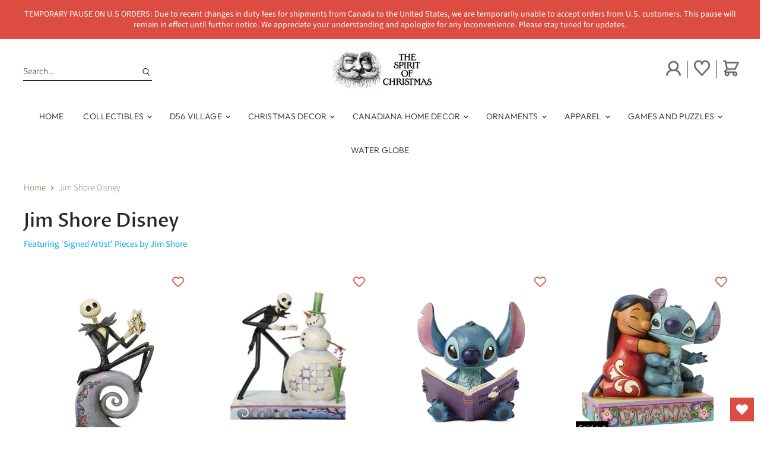

--- FILE ---
content_type: text/html; charset=utf-8
request_url: https://www.spiritofchristmas.ca/collections/jim-shore-disney?page=2
body_size: 33093
content:
<!doctype html>
<html class="no-js no-touch" lang="en">
  <head>
  <!-- Google Tag Manager -->
<script>(function(w,d,s,l,i){w[l]=w[l]||[];w[l].push({'gtm.start':
new Date().getTime(),event:'gtm.js'});var f=d.getElementsByTagName(s)[0],
j=d.createElement(s),dl=l!='dataLayer'?'&l='+l:'';j.async=true;j.src=
'https://www.googletagmanager.com/gtm.js?id='+i+dl;f.parentNode.insertBefore(j,f);
})(window,document,'script','dataLayer','GTM-58FZG9M');</script>
<!-- End Google Tag Manager -->
    <meta charset="utf-8">
    <meta http-equiv="X-UA-Compatible" content="IE=edge,chrome=1">
    <meta name="viewport" content="width=device-width,initial-scale=1" />

    <!-- Preconnect Domains -->
    <link rel="preconnect" href="https://cdn.shopify.com" crossorigin>
    <link rel="preconnect" href="https://fonts.shopify.com" crossorigin>
    <link rel="preconnect" href="https://monorail-edge.shopifysvc.com">
    
    

    <!-- Preload Assets -->
    <link rel="preload" href="//www.spiritofchristmas.ca/cdn/shop/t/13/assets/api.js?v=43745028840087119221652802598" as="script">

    
    
    
    <link rel="preload" href="//www.spiritofchristmas.ca/cdn/shop/t/13/assets/superstore.js?v=76910630075466626391652802660" as="script"><link rel="preload" href="//www.spiritofchristmas.ca/cdn/shop/t/13/assets/custom.js?v=39011671422682471441652802604" as="script">

    <title>Jim Shore Disney — Page 2 — thespiritofchristmas</title>

    
      <meta name="description" content="Featuring &#39;Signed Artist&#39; Pieces by Jim Shore">
    

    
  <link rel="shortcut icon" href="//www.spiritofchristmas.ca/cdn/shop/files/SOC_LOGO_256x256_31639313-acba-4e89-b302-58cbc44e589b_32x32.webp?v=1654703533" type="image/png">


    
      <link rel="canonical" href="https://www.spiritofchristmas.ca/collections/jim-shore-disney?page=2" />
    

    
    















<meta property="og:site_name" content="thespiritofchristmas">
<meta property="og:url" content="https://www.spiritofchristmas.ca/collections/jim-shore-disney?page=2">
<meta property="og:title" content="Jim Shore Disney">
<meta property="og:type" content="website">
<meta property="og:description" content="Featuring &#39;Signed Artist&#39; Pieces by Jim Shore">




    
    
    

    
    
    <meta
      property="og:image"
      content="https://www.spiritofchristmas.ca/cdn/shop/collections/wrapped_1200x1200.jpg?v=1646161428"
    />
    <meta
      property="og:image:secure_url"
      content="https://www.spiritofchristmas.ca/cdn/shop/collections/wrapped_1200x1200.jpg?v=1646161428"
    />
    <meta property="og:image:width" content="1200" />
    <meta property="og:image:height" content="1200" />
    
    
    <meta property="og:image:alt" content="Jim Shore Disney" />
  
















<meta name="twitter:title" content="Jim Shore Disney">
<meta name="twitter:description" content="Featuring &#39;Signed Artist&#39; Pieces by Jim Shore">


    
    
    
      
      
      <meta name="twitter:card" content="summary">
    
    
    <meta
      property="twitter:image"
      content="https://www.spiritofchristmas.ca/cdn/shop/collections/wrapped_1200x1200_crop_center.jpg?v=1646161428"
    />
    <meta property="twitter:image:width" content="1200" />
    <meta property="twitter:image:height" content="1200" />
    
    
    <meta property="twitter:image:alt" content="Jim Shore Disney" />
  



    

    <link rel="preload" href="//www.spiritofchristmas.ca/cdn/fonts/outfit/outfit_n3.8c97ae4c4fac7c2ea467a6dc784857f4de7e0e37.woff2" as="font" crossorigin="anonymous">

    
    <link rel="preload" as="style" href="//www.spiritofchristmas.ca/cdn/shop/t/13/assets/theme.css?v=120843311344407313551765293925">
    <link rel="preload" as="style" href="//www.spiritofchristmas.ca/cdn/shop/t/13/assets/slick.css?v=98340474046176884051652802656">
    <link rel="preload" as="style" href="//www.spiritofchristmas.ca/cdn/shop/t/13/assets/slick-theme.css?v=111566387709569418871652802656">
    

    <script>window.performance && window.performance.mark && window.performance.mark('shopify.content_for_header.start');</script><meta id="shopify-digital-wallet" name="shopify-digital-wallet" content="/19092073/digital_wallets/dialog">
<meta name="shopify-checkout-api-token" content="6c7416b0efa6117522290e9852ce6e28">
<link rel="alternate" type="application/atom+xml" title="Feed" href="/collections/jim-shore-disney.atom" />
<link rel="prev" href="/collections/jim-shore-disney?page=1">
<link rel="alternate" type="application/json+oembed" href="https://www.spiritofchristmas.ca/collections/jim-shore-disney.oembed?page=2">
<script async="async" src="/checkouts/internal/preloads.js?locale=en-CA"></script>
<link rel="preconnect" href="https://shop.app" crossorigin="anonymous">
<script async="async" src="https://shop.app/checkouts/internal/preloads.js?locale=en-CA&shop_id=19092073" crossorigin="anonymous"></script>
<script id="apple-pay-shop-capabilities" type="application/json">{"shopId":19092073,"countryCode":"CA","currencyCode":"CAD","merchantCapabilities":["supports3DS"],"merchantId":"gid:\/\/shopify\/Shop\/19092073","merchantName":"thespiritofchristmas","requiredBillingContactFields":["postalAddress","email","phone"],"requiredShippingContactFields":["postalAddress","email","phone"],"shippingType":"shipping","supportedNetworks":["visa","masterCard","interac"],"total":{"type":"pending","label":"thespiritofchristmas","amount":"1.00"},"shopifyPaymentsEnabled":true,"supportsSubscriptions":true}</script>
<script id="shopify-features" type="application/json">{"accessToken":"6c7416b0efa6117522290e9852ce6e28","betas":["rich-media-storefront-analytics"],"domain":"www.spiritofchristmas.ca","predictiveSearch":true,"shopId":19092073,"locale":"en"}</script>
<script>var Shopify = Shopify || {};
Shopify.shop = "spiritofchristmas.myshopify.com";
Shopify.locale = "en";
Shopify.currency = {"active":"CAD","rate":"1.0"};
Shopify.country = "CA";
Shopify.theme = {"name":"Vyne - Spirit of Christmas Update + wishlist hero","id":132727341279,"schema_name":"Superstore","schema_version":"3.2.6","theme_store_id":null,"role":"main"};
Shopify.theme.handle = "null";
Shopify.theme.style = {"id":null,"handle":null};
Shopify.cdnHost = "www.spiritofchristmas.ca/cdn";
Shopify.routes = Shopify.routes || {};
Shopify.routes.root = "/";</script>
<script type="module">!function(o){(o.Shopify=o.Shopify||{}).modules=!0}(window);</script>
<script>!function(o){function n(){var o=[];function n(){o.push(Array.prototype.slice.apply(arguments))}return n.q=o,n}var t=o.Shopify=o.Shopify||{};t.loadFeatures=n(),t.autoloadFeatures=n()}(window);</script>
<script>
  window.ShopifyPay = window.ShopifyPay || {};
  window.ShopifyPay.apiHost = "shop.app\/pay";
  window.ShopifyPay.redirectState = null;
</script>
<script id="shop-js-analytics" type="application/json">{"pageType":"collection"}</script>
<script defer="defer" async type="module" src="//www.spiritofchristmas.ca/cdn/shopifycloud/shop-js/modules/v2/client.init-shop-cart-sync_WVOgQShq.en.esm.js"></script>
<script defer="defer" async type="module" src="//www.spiritofchristmas.ca/cdn/shopifycloud/shop-js/modules/v2/chunk.common_C_13GLB1.esm.js"></script>
<script defer="defer" async type="module" src="//www.spiritofchristmas.ca/cdn/shopifycloud/shop-js/modules/v2/chunk.modal_CLfMGd0m.esm.js"></script>
<script type="module">
  await import("//www.spiritofchristmas.ca/cdn/shopifycloud/shop-js/modules/v2/client.init-shop-cart-sync_WVOgQShq.en.esm.js");
await import("//www.spiritofchristmas.ca/cdn/shopifycloud/shop-js/modules/v2/chunk.common_C_13GLB1.esm.js");
await import("//www.spiritofchristmas.ca/cdn/shopifycloud/shop-js/modules/v2/chunk.modal_CLfMGd0m.esm.js");

  window.Shopify.SignInWithShop?.initShopCartSync?.({"fedCMEnabled":true,"windoidEnabled":true});

</script>
<script>
  window.Shopify = window.Shopify || {};
  if (!window.Shopify.featureAssets) window.Shopify.featureAssets = {};
  window.Shopify.featureAssets['shop-js'] = {"shop-cart-sync":["modules/v2/client.shop-cart-sync_DuR37GeY.en.esm.js","modules/v2/chunk.common_C_13GLB1.esm.js","modules/v2/chunk.modal_CLfMGd0m.esm.js"],"init-fed-cm":["modules/v2/client.init-fed-cm_BucUoe6W.en.esm.js","modules/v2/chunk.common_C_13GLB1.esm.js","modules/v2/chunk.modal_CLfMGd0m.esm.js"],"shop-toast-manager":["modules/v2/client.shop-toast-manager_B0JfrpKj.en.esm.js","modules/v2/chunk.common_C_13GLB1.esm.js","modules/v2/chunk.modal_CLfMGd0m.esm.js"],"init-shop-cart-sync":["modules/v2/client.init-shop-cart-sync_WVOgQShq.en.esm.js","modules/v2/chunk.common_C_13GLB1.esm.js","modules/v2/chunk.modal_CLfMGd0m.esm.js"],"shop-button":["modules/v2/client.shop-button_B_U3bv27.en.esm.js","modules/v2/chunk.common_C_13GLB1.esm.js","modules/v2/chunk.modal_CLfMGd0m.esm.js"],"init-windoid":["modules/v2/client.init-windoid_DuP9q_di.en.esm.js","modules/v2/chunk.common_C_13GLB1.esm.js","modules/v2/chunk.modal_CLfMGd0m.esm.js"],"shop-cash-offers":["modules/v2/client.shop-cash-offers_BmULhtno.en.esm.js","modules/v2/chunk.common_C_13GLB1.esm.js","modules/v2/chunk.modal_CLfMGd0m.esm.js"],"pay-button":["modules/v2/client.pay-button_CrPSEbOK.en.esm.js","modules/v2/chunk.common_C_13GLB1.esm.js","modules/v2/chunk.modal_CLfMGd0m.esm.js"],"init-customer-accounts":["modules/v2/client.init-customer-accounts_jNk9cPYQ.en.esm.js","modules/v2/client.shop-login-button_DJ5ldayH.en.esm.js","modules/v2/chunk.common_C_13GLB1.esm.js","modules/v2/chunk.modal_CLfMGd0m.esm.js"],"avatar":["modules/v2/client.avatar_BTnouDA3.en.esm.js"],"checkout-modal":["modules/v2/client.checkout-modal_pBPyh9w8.en.esm.js","modules/v2/chunk.common_C_13GLB1.esm.js","modules/v2/chunk.modal_CLfMGd0m.esm.js"],"init-shop-for-new-customer-accounts":["modules/v2/client.init-shop-for-new-customer-accounts_BUoCy7a5.en.esm.js","modules/v2/client.shop-login-button_DJ5ldayH.en.esm.js","modules/v2/chunk.common_C_13GLB1.esm.js","modules/v2/chunk.modal_CLfMGd0m.esm.js"],"init-customer-accounts-sign-up":["modules/v2/client.init-customer-accounts-sign-up_CnczCz9H.en.esm.js","modules/v2/client.shop-login-button_DJ5ldayH.en.esm.js","modules/v2/chunk.common_C_13GLB1.esm.js","modules/v2/chunk.modal_CLfMGd0m.esm.js"],"init-shop-email-lookup-coordinator":["modules/v2/client.init-shop-email-lookup-coordinator_CzjY5t9o.en.esm.js","modules/v2/chunk.common_C_13GLB1.esm.js","modules/v2/chunk.modal_CLfMGd0m.esm.js"],"shop-follow-button":["modules/v2/client.shop-follow-button_CsYC63q7.en.esm.js","modules/v2/chunk.common_C_13GLB1.esm.js","modules/v2/chunk.modal_CLfMGd0m.esm.js"],"shop-login-button":["modules/v2/client.shop-login-button_DJ5ldayH.en.esm.js","modules/v2/chunk.common_C_13GLB1.esm.js","modules/v2/chunk.modal_CLfMGd0m.esm.js"],"shop-login":["modules/v2/client.shop-login_B9ccPdmx.en.esm.js","modules/v2/chunk.common_C_13GLB1.esm.js","modules/v2/chunk.modal_CLfMGd0m.esm.js"],"lead-capture":["modules/v2/client.lead-capture_D0K_KgYb.en.esm.js","modules/v2/chunk.common_C_13GLB1.esm.js","modules/v2/chunk.modal_CLfMGd0m.esm.js"],"payment-terms":["modules/v2/client.payment-terms_BWmiNN46.en.esm.js","modules/v2/chunk.common_C_13GLB1.esm.js","modules/v2/chunk.modal_CLfMGd0m.esm.js"]};
</script>
<script>(function() {
  var isLoaded = false;
  function asyncLoad() {
    if (isLoaded) return;
    isLoaded = true;
    var urls = ["https:\/\/chimpstatic.com\/mcjs-connected\/js\/users\/53c57c904f210bc71fcbf94b6\/09cb0e94ba07b2d8bdd416d27.js?shop=spiritofchristmas.myshopify.com","https:\/\/instafeed.nfcube.com\/cdn\/cc982586ce2b9093256c934f490bce25.js?shop=spiritofchristmas.myshopify.com","https:\/\/wishlisthero-assets.revampco.com\/store-front\/bundle2.js?shop=spiritofchristmas.myshopify.com","https:\/\/wishlisthero-assets.revampco.com\/store-front\/bundle2.js?shop=spiritofchristmas.myshopify.com","https:\/\/wishlisthero-assets.revampco.com\/store-front\/bundle2.js?shop=spiritofchristmas.myshopify.com"];
    for (var i = 0; i < urls.length; i++) {
      var s = document.createElement('script');
      s.type = 'text/javascript';
      s.async = true;
      s.src = urls[i];
      var x = document.getElementsByTagName('script')[0];
      x.parentNode.insertBefore(s, x);
    }
  };
  if(window.attachEvent) {
    window.attachEvent('onload', asyncLoad);
  } else {
    window.addEventListener('load', asyncLoad, false);
  }
})();</script>
<script id="__st">var __st={"a":19092073,"offset":-18000,"reqid":"63368a7a-6b87-4848-bc62-892ca8ecc13d-1769579137","pageurl":"www.spiritofchristmas.ca\/collections\/jim-shore-disney?page=2","u":"a8b1dc5f8238","p":"collection","rtyp":"collection","rid":426111811};</script>
<script>window.ShopifyPaypalV4VisibilityTracking = true;</script>
<script id="captcha-bootstrap">!function(){'use strict';const t='contact',e='account',n='new_comment',o=[[t,t],['blogs',n],['comments',n],[t,'customer']],c=[[e,'customer_login'],[e,'guest_login'],[e,'recover_customer_password'],[e,'create_customer']],r=t=>t.map((([t,e])=>`form[action*='/${t}']:not([data-nocaptcha='true']) input[name='form_type'][value='${e}']`)).join(','),a=t=>()=>t?[...document.querySelectorAll(t)].map((t=>t.form)):[];function s(){const t=[...o],e=r(t);return a(e)}const i='password',u='form_key',d=['recaptcha-v3-token','g-recaptcha-response','h-captcha-response',i],f=()=>{try{return window.sessionStorage}catch{return}},m='__shopify_v',_=t=>t.elements[u];function p(t,e,n=!1){try{const o=window.sessionStorage,c=JSON.parse(o.getItem(e)),{data:r}=function(t){const{data:e,action:n}=t;return t[m]||n?{data:e,action:n}:{data:t,action:n}}(c);for(const[e,n]of Object.entries(r))t.elements[e]&&(t.elements[e].value=n);n&&o.removeItem(e)}catch(o){console.error('form repopulation failed',{error:o})}}const l='form_type',E='cptcha';function T(t){t.dataset[E]=!0}const w=window,h=w.document,L='Shopify',v='ce_forms',y='captcha';let A=!1;((t,e)=>{const n=(g='f06e6c50-85a8-45c8-87d0-21a2b65856fe',I='https://cdn.shopify.com/shopifycloud/storefront-forms-hcaptcha/ce_storefront_forms_captcha_hcaptcha.v1.5.2.iife.js',D={infoText:'Protected by hCaptcha',privacyText:'Privacy',termsText:'Terms'},(t,e,n)=>{const o=w[L][v],c=o.bindForm;if(c)return c(t,g,e,D).then(n);var r;o.q.push([[t,g,e,D],n]),r=I,A||(h.body.append(Object.assign(h.createElement('script'),{id:'captcha-provider',async:!0,src:r})),A=!0)});var g,I,D;w[L]=w[L]||{},w[L][v]=w[L][v]||{},w[L][v].q=[],w[L][y]=w[L][y]||{},w[L][y].protect=function(t,e){n(t,void 0,e),T(t)},Object.freeze(w[L][y]),function(t,e,n,w,h,L){const[v,y,A,g]=function(t,e,n){const i=e?o:[],u=t?c:[],d=[...i,...u],f=r(d),m=r(i),_=r(d.filter((([t,e])=>n.includes(e))));return[a(f),a(m),a(_),s()]}(w,h,L),I=t=>{const e=t.target;return e instanceof HTMLFormElement?e:e&&e.form},D=t=>v().includes(t);t.addEventListener('submit',(t=>{const e=I(t);if(!e)return;const n=D(e)&&!e.dataset.hcaptchaBound&&!e.dataset.recaptchaBound,o=_(e),c=g().includes(e)&&(!o||!o.value);(n||c)&&t.preventDefault(),c&&!n&&(function(t){try{if(!f())return;!function(t){const e=f();if(!e)return;const n=_(t);if(!n)return;const o=n.value;o&&e.removeItem(o)}(t);const e=Array.from(Array(32),(()=>Math.random().toString(36)[2])).join('');!function(t,e){_(t)||t.append(Object.assign(document.createElement('input'),{type:'hidden',name:u})),t.elements[u].value=e}(t,e),function(t,e){const n=f();if(!n)return;const o=[...t.querySelectorAll(`input[type='${i}']`)].map((({name:t})=>t)),c=[...d,...o],r={};for(const[a,s]of new FormData(t).entries())c.includes(a)||(r[a]=s);n.setItem(e,JSON.stringify({[m]:1,action:t.action,data:r}))}(t,e)}catch(e){console.error('failed to persist form',e)}}(e),e.submit())}));const S=(t,e)=>{t&&!t.dataset[E]&&(n(t,e.some((e=>e===t))),T(t))};for(const o of['focusin','change'])t.addEventListener(o,(t=>{const e=I(t);D(e)&&S(e,y())}));const B=e.get('form_key'),M=e.get(l),P=B&&M;t.addEventListener('DOMContentLoaded',(()=>{const t=y();if(P)for(const e of t)e.elements[l].value===M&&p(e,B);[...new Set([...A(),...v().filter((t=>'true'===t.dataset.shopifyCaptcha))])].forEach((e=>S(e,t)))}))}(h,new URLSearchParams(w.location.search),n,t,e,['guest_login'])})(!0,!0)}();</script>
<script integrity="sha256-4kQ18oKyAcykRKYeNunJcIwy7WH5gtpwJnB7kiuLZ1E=" data-source-attribution="shopify.loadfeatures" defer="defer" src="//www.spiritofchristmas.ca/cdn/shopifycloud/storefront/assets/storefront/load_feature-a0a9edcb.js" crossorigin="anonymous"></script>
<script crossorigin="anonymous" defer="defer" src="//www.spiritofchristmas.ca/cdn/shopifycloud/storefront/assets/shopify_pay/storefront-65b4c6d7.js?v=20250812"></script>
<script data-source-attribution="shopify.dynamic_checkout.dynamic.init">var Shopify=Shopify||{};Shopify.PaymentButton=Shopify.PaymentButton||{isStorefrontPortableWallets:!0,init:function(){window.Shopify.PaymentButton.init=function(){};var t=document.createElement("script");t.src="https://www.spiritofchristmas.ca/cdn/shopifycloud/portable-wallets/latest/portable-wallets.en.js",t.type="module",document.head.appendChild(t)}};
</script>
<script data-source-attribution="shopify.dynamic_checkout.buyer_consent">
  function portableWalletsHideBuyerConsent(e){var t=document.getElementById("shopify-buyer-consent"),n=document.getElementById("shopify-subscription-policy-button");t&&n&&(t.classList.add("hidden"),t.setAttribute("aria-hidden","true"),n.removeEventListener("click",e))}function portableWalletsShowBuyerConsent(e){var t=document.getElementById("shopify-buyer-consent"),n=document.getElementById("shopify-subscription-policy-button");t&&n&&(t.classList.remove("hidden"),t.removeAttribute("aria-hidden"),n.addEventListener("click",e))}window.Shopify?.PaymentButton&&(window.Shopify.PaymentButton.hideBuyerConsent=portableWalletsHideBuyerConsent,window.Shopify.PaymentButton.showBuyerConsent=portableWalletsShowBuyerConsent);
</script>
<script data-source-attribution="shopify.dynamic_checkout.cart.bootstrap">document.addEventListener("DOMContentLoaded",(function(){function t(){return document.querySelector("shopify-accelerated-checkout-cart, shopify-accelerated-checkout")}if(t())Shopify.PaymentButton.init();else{new MutationObserver((function(e,n){t()&&(Shopify.PaymentButton.init(),n.disconnect())})).observe(document.body,{childList:!0,subtree:!0})}}));
</script>
<link id="shopify-accelerated-checkout-styles" rel="stylesheet" media="screen" href="https://www.spiritofchristmas.ca/cdn/shopifycloud/portable-wallets/latest/accelerated-checkout-backwards-compat.css" crossorigin="anonymous">
<style id="shopify-accelerated-checkout-cart">
        #shopify-buyer-consent {
  margin-top: 1em;
  display: inline-block;
  width: 100%;
}

#shopify-buyer-consent.hidden {
  display: none;
}

#shopify-subscription-policy-button {
  background: none;
  border: none;
  padding: 0;
  text-decoration: underline;
  font-size: inherit;
  cursor: pointer;
}

#shopify-subscription-policy-button::before {
  box-shadow: none;
}

      </style>

<script>window.performance && window.performance.mark && window.performance.mark('shopify.content_for_header.end');</script>

    <script>
      document.documentElement.className=document.documentElement.className.replace(/\bno-js\b/,'js');
      if(window.Shopify&&window.Shopify.designMode)document.documentElement.className+=' in-theme-editor';
      if(('ontouchstart' in window)||window.DocumentTouch&&document instanceof DocumentTouch)document.documentElement.className=document.documentElement.className.replace(/\bno-touch\b/,'has-touch');
    </script>

    <script src="//www.spiritofchristmas.ca/cdn/shop/t/13/assets/api.js?v=43745028840087119221652802598" defer></script>

    

    <link href="//www.spiritofchristmas.ca/cdn/shop/t/13/assets/theme.css?v=120843311344407313551765293925" rel="stylesheet" type="text/css" media="all" />
    <link href="//www.spiritofchristmas.ca/cdn/shop/t/13/assets/slick.css?v=98340474046176884051652802656" rel="stylesheet" type="text/css" media="all" />
    <link href="//www.spiritofchristmas.ca/cdn/shop/t/13/assets/slick-theme.css?v=111566387709569418871652802656" rel="stylesheet" type="text/css" media="all" />
    <link href="//www.spiritofchristmas.ca/cdn/shop/t/13/assets/custom_theme.scss.css?enable_css_minification=1&v=77219282991722445081702463474" rel="stylesheet" type="text/css" media="all"> 

    

    

    
    <script>
      window.Theme = window.Theme || {};
      window.Theme.routes = {
        "root_url": "/",
        "account_url": "/account",
        "account_login_url": "/account/login",
        "account_logout_url": "/account/logout",
        "account_register_url": "/account/register",
        "account_addresses_url": "/account/addresses",
        "collections_url": "/collections",
        "all_products_collection_url": "/collections/all",
        "search_url": "/search",
        "cart_url": "/cart",
        "cart_add_url": "/cart/add",
        "cart_change_url": "/cart/change",
        "cart_clear_url": "/cart/clear",
        "product_recommendations_url": "/recommendations/products",
      };
    </script>
    

<!-- Font icon for header icons -->
<link href="https://de454z9efqcli.cloudfront.net/safe-icons/css/wishlisthero-icons.css" rel="stylesheet"/>
<!-- Style for floating buttons and others -->
<style type="text/css">
  
    .wishlisthero-floating {
        position: absolute;
          right:5px;
        top: 5px;
        z-index: 23;
        border-radius: 100%;
    }

    .wishlisthero-floating:hover {
        background-color: rgba(0, 0, 0, 0.05);
    }

    .wishlisthero-floating button {
        font-size: 20px !important;
        width: 40px !important;
        padding: 0.125em 0 0 !important;
    }
  
    span.wishlist-hero-items-count {
        display:none !important;
    }
  
    /*.wlh-icon-heart-empty{
        font-size: 27px !important;
        padding: 0 10px;
        border-right: 2px solid #000000b3;
        -webkit-text-stroke: 1px;
        margin-left:-10px;
        opacity:0.6;
        position:relative;
        top: 2px !important; 
     }
  
     .wishlist-hero-header-icon:hover{
        color: unset !important; 
     }
  
     .wlh-icon-heart-empty::before {
       position: relative;
       top: -2px;
       margin:0 !important; 
     }
  */
  
.MuiTypography-body2 ,.MuiTypography-body1 ,.MuiTypography-caption ,.MuiTypography-button ,.MuiTypography-h1 ,.MuiTypography-h2 ,.MuiTypography-h3 ,.MuiTypography-h4 ,.MuiTypography-h5 ,.MuiTypography-h6 ,.MuiTypography-subtitle1 ,.MuiTypography-subtitle2 ,.MuiTypography-overline , MuiButton-root,  .MuiCardHeader-title a{
     font-family: inherit !important; /*Roboto, Helvetica, Arial, sans-serif;*/
}
.MuiTypography-h1 , .MuiTypography-h2 , .MuiTypography-h3 , .MuiTypography-h4 , .MuiTypography-h5 , .MuiTypography-h6 ,  .MuiCardHeader-title a{
     font-family: ,  !important;
     font-family: ,  !important;
     font-family: ,  !important;
     font-family: ,  !important;
}

    /****************************************************************************************/
    /* For some theme shared view need some spacing */
    /*
    #wishlist-hero-shared-list-view {
  margin-top: 15px;
  margin-bottom: 15px;
}
#wishlist-hero-shared-list-view h1 {
  padding-left: 5px;
}

#wishlisthero-product-page-button-container {
  padding-top: 15px;
}
*/
    /****************************************************************************************/
    /* #wishlisthero-product-page-button-container button {
  padding-left: 1px !important;
} */
    /****************************************************************************************/
    /* Customize the indicator when wishlist has items AND the normal indicator not working */
/*     span.wishlist-hero-items-count {

  top: 0px;
  right: -6px;



}

@media screen and (max-width: 749px){
.wishlisthero-product-page-button-container{
width:100%
}
.wishlisthero-product-page-button-container button{
 margin-left:auto !important; margin-right: auto !important;
}
}
@media screen and (max-width: 749px) {
span.wishlist-hero-items-count {
top: 10px;
right: 3px;
}
}*/
</style>
<script>window.wishlisthero_cartDotClasses=['site-header__cart-count', 'is-visible'];</script>
 <script type='text/javascript'>try{
   window.WishListHero_setting = {"ButtonColor":"rgb(220,76,64)","IconColor":"rgba(255, 255, 255, 1)","IconType":"Heart","ButtonTextBeforeAdding":"ADD TO WISHLIST","ButtonTextAfterAdding":"ADDED TO WISHLIST","AnimationAfterAddition":"None","ButtonTextAddToCart":"ADD TO CART","ButtonTextOutOfStock":"OUT OF STOCK","ButtonTextAddAllToCart":"ADD ALL TO CART","ButtonTextRemoveAllToCart":"REMOVE ALL FROM WISHLIST","AddedProductNotificationText":"Product added to wishlist successfully","AddedProductToCartNotificationText":"Product added to cart successfully","ViewCartLinkText":"View Cart","SharePopup_TitleText":"Share My wishlist","SharePopup_shareBtnText":"Share","SharePopup_shareHederText":"Share on Social Networks","SharePopup_shareCopyText":"Or copy Wishlist link to share","SharePopup_shareCancelBtnText":"cancel","SharePopup_shareCopyBtnText":"copy","SendEMailPopup_BtnText":"send email","SendEMailPopup_FromText":"From Name","SendEMailPopup_ToText":"To email","SendEMailPopup_BodyText":"Body","SendEMailPopup_SendBtnText":"send","SendEMailPopup_TitleText":"Send My Wislist via Email","AddProductMessageText":"Are you sure you want to add all items to cart ?","RemoveProductMessageText":"Are you sure you want to remove this item from your wishlist ?","RemoveAllProductMessageText":"Are you sure you want to remove all items from your wishlist ?","RemovedProductNotificationText":"Product removed from wishlist successfully","AddAllOutOfStockProductNotificationText":"There seems to have been an issue adding items to cart, please try again later","RemovePopupOkText":"ok","RemovePopup_HeaderText":"ARE YOU SURE?","ViewWishlistText":"View wishlist","EmptyWishlistText":"there are no items in this wishlist","BuyNowButtonText":"Buy Now","BuyNowButtonColor":"rgb(144, 86, 162)","BuyNowTextButtonColor":"rgb(255, 255, 255)","Wishlist_Title":"My Wishlist","WishlistHeaderTitleAlignment":"Left","WishlistProductImageSize":"Normal","PriceColor":"rgb(0, 122, 206)","HeaderFontSize":"30","PriceFontSize":"18","ProductNameFontSize":"16","LaunchPointType":"floating_point","DisplayWishlistAs":"popup_window","DisplayButtonAs":"text_with_icon","PopupSize":"md","HideAddToCartButton":false,"NoRedirectAfterAddToCart":false,"DisableGuestCustomer":false,"LoginPopupContent":"Please login to save your wishlist across devices.","LoginPopupLoginBtnText":"Login","LoginPopupContentFontSize":"20","NotificationPopupPosition":"right","WishlistButtonTextColor":"rgba(255, 255, 255, 1)","EnableRemoveFromWishlistAfterAddButtonText":"REMOVE FROM WISHLIST","_id":"627d991b2a2275046e21d3d9","EnableCollection":false,"EnableShare":true,"RemovePowerBy":false,"EnableFBPixel":false,"DisapleApp":false,"FloatPointPossition":"bottom_right","HeartStateToggle":true,"HeaderMenuItemsIndicator":true,"EnableRemoveFromWishlistAfterAdd":true,"CollectionViewAddedToWishlistIconBackgroundColor":"rgba(255, 255, 255, 0)","CollectionViewAddedToWishlistIconColor":"rgb(220,76,64)","CollectionViewIconBackgroundColor":"rgba(255, 255, 255, 0)","CollectionViewIconColor":"rgb(220,76,64)","Shop":"spiritofchristmas.myshopify.com","shop":"spiritofchristmas.myshopify.com","Status":"Active","Plan":"FREE"};  
  }catch(e){ console.error('Error loading config',e); } </script>

<script src="https://cdn.jsdelivr.net/npm/arrive@2.4.1/src/arrive.min.js"></script>
<script type="text/javascript">
 document.arrive(".wishlist-hero-custom-button", function (wishlistButton) {
    var ev = new CustomEvent("wishlist-hero-add-to-custom-element", {
      detail: wishlistButton,
    });
    document.dispatchEvent(ev);
  });
</script>
  
                  <script src="//www.spiritofchristmas.ca/cdn/shop/t/13/assets/bss-file-configdata.js?v=59858932078199979431686949369" type="text/javascript"></script> <script src="//www.spiritofchristmas.ca/cdn/shop/t/13/assets/bss-file-configdata-banner.js?v=151034973688681356691678387549" type="text/javascript"></script> <script src="//www.spiritofchristmas.ca/cdn/shop/t/13/assets/bss-file-configdata-popup.js?v=173992696638277510541686156287" type="text/javascript"></script><script>
                if (typeof BSS_PL == 'undefined') {
                    var BSS_PL = {};
                }
                var bssPlApiServer = "https://product-labels-pro.bsscommerce.com";
                BSS_PL.customerTags = 'null';
                BSS_PL.customerId = 'null';
                BSS_PL.configData = configDatas;
                BSS_PL.configDataBanner = configDataBanners ? configDataBanners : [];
                BSS_PL.configDataPopup = configDataPopups ? configDataPopups : [];
                BSS_PL.storeId = 22871;
                BSS_PL.currentPlan = "free";
                BSS_PL.storeIdCustomOld = "10678";
                BSS_PL.storeIdOldWIthPriority = "12200";
                BSS_PL.apiServerProduction = "https://product-labels-pro.bsscommerce.com";
                
                BSS_PL.integration = {"laiReview":{"status":0,"config":[]}}
                </script>
            <style>
.homepage-slideshow .slick-slide .bss_pl_img {
    visibility: hidden !important;
}
</style><script>function fixBugForStores($, BSS_PL, parent, page, htmlLabel) { return false;}</script>
                    <!-- BEGIN app block: shopify://apps/wishlist-hero/blocks/app-embed/a9a5079b-59e8-47cb-b659-ecf1c60b9b72 -->


<script type="text/javascript">
  
    window.wishlisthero_buttonProdPageClasses = [];
  
  
    window.wishlisthero_cartDotClasses = [];
  
</script>
<!-- BEGIN app snippet: extraStyles -->

<style>
  .wishlisthero-floating {
    position: absolute;
    top: 5px;
    z-index: 21;
    border-radius: 100%;
    width: fit-content;
    right: 5px;
    left: auto;
    &.wlh-left-btn {
      left: 5px !important;
      right: auto !important;
    }
    &.wlh-right-btn {
      right: 5px !important;
      left: auto !important;
    }
    
  }
  @media(min-width:1300px) {
    .product-item__link.product-item__image--margins .wishlisthero-floating, {
      
        left: 50% !important;
        margin-left: -295px;
      
    }
  }
  .MuiTypography-h1,.MuiTypography-h2,.MuiTypography-h3,.MuiTypography-h4,.MuiTypography-h5,.MuiTypography-h6,.MuiButton-root,.MuiCardHeader-title a {
    font-family: ,  !important;
  }
</style>






<!-- END app snippet -->
<!-- BEGIN app snippet: renderAssets -->

  <link rel="preload" href="https://cdn.shopify.com/extensions/019badc7-12fe-783e-9dfe-907190f91114/wishlist-hero-81/assets/default.css" as="style" onload="this.onload=null;this.rel='stylesheet'">
  <noscript><link href="//cdn.shopify.com/extensions/019badc7-12fe-783e-9dfe-907190f91114/wishlist-hero-81/assets/default.css" rel="stylesheet" type="text/css" media="all" /></noscript>
  <script defer src="https://cdn.shopify.com/extensions/019badc7-12fe-783e-9dfe-907190f91114/wishlist-hero-81/assets/default.js"></script>
<!-- END app snippet -->


<script type="text/javascript">
  try{
  
    var scr_bdl_path = "https://cdn.shopify.com/extensions/019badc7-12fe-783e-9dfe-907190f91114/wishlist-hero-81/assets/bundle2.js";
    window._wh_asset_path = scr_bdl_path.substring(0,scr_bdl_path.lastIndexOf("/")) + "/";
  

  }catch(e){ console.log(e)}
  try{

  
    window.WishListHero_setting = {"ButtonColor":"rgb(220,76,64)","IconColor":"rgba(255, 255, 255, 1)","IconType":"Heart","ButtonTextBeforeAdding":"ADD TO WISHLIST","ButtonTextAfterAdding":"ADDED TO WISHLIST","AnimationAfterAddition":"None","ButtonTextAddToCart":"ADD TO CART","ButtonTextOutOfStock":"OUT OF STOCK","ButtonTextAddAllToCart":"ADD ALL TO CART","ButtonTextRemoveAllToCart":"REMOVE ALL FROM WISHLIST","AddedProductNotificationText":"Product added to wishlist successfully","AddedProductToCartNotificationText":"Product added to cart successfully","ViewCartLinkText":"View Cart","SharePopup_TitleText":"Share My wishlist","SharePopup_shareBtnText":"Share","SharePopup_shareHederText":"Share on Social Networks","SharePopup_shareCopyText":"Or copy Wishlist link to share","SharePopup_shareCancelBtnText":"cancel","SharePopup_shareCopyBtnText":"copy","SendEMailPopup_BtnText":"send email","SendEMailPopup_FromText":"From Name","SendEMailPopup_ToText":"To email","SendEMailPopup_BodyText":"Body","SendEMailPopup_SendBtnText":"send","SendEMailPopup_TitleText":"Send My Wislist via Email","AddProductMessageText":"Are you sure you want to add all items to cart ?","RemoveProductMessageText":"Are you sure you want to remove this item from your wishlist ?","RemoveAllProductMessageText":"Are you sure you want to remove all items from your wishlist ?","RemovedProductNotificationText":"Product removed from wishlist successfully","AddAllOutOfStockProductNotificationText":"There seems to have been an issue adding items to cart, please try again later","RemovePopupOkText":"ok","RemovePopup_HeaderText":"ARE YOU SURE?","ViewWishlistText":"View wishlist","EmptyWishlistText":"there are no items in this wishlist","BuyNowButtonText":"Buy Now","BuyNowButtonColor":"rgb(144, 86, 162)","BuyNowTextButtonColor":"rgb(255, 255, 255)","Wishlist_Title":"My Wishlist","WishlistHeaderTitleAlignment":"Left","WishlistProductImageSize":"Normal","PriceColor":"rgb(0, 122, 206)","HeaderFontSize":"30","PriceFontSize":"18","ProductNameFontSize":"16","LaunchPointType":"floating_point","DisplayWishlistAs":"popup_window","DisplayButtonAs":"text_with_icon","PopupSize":"md","HideAddToCartButton":false,"NoRedirectAfterAddToCart":false,"DisableGuestCustomer":false,"LoginPopupContent":"Please login to save your wishlist across devices.","LoginPopupLoginBtnText":"Login","LoginPopupContentFontSize":"20","NotificationPopupPosition":"right","WishlistButtonTextColor":"rgba(255, 255, 255, 1)","EnableRemoveFromWishlistAfterAddButtonText":"REMOVE FROM WISHLIST","_id":"627d991b2a2275046e21d3d9","EnableCollection":false,"EnableShare":true,"RemovePowerBy":false,"EnableFBPixel":false,"DisapleApp":false,"FloatPointPossition":"bottom_right","HeartStateToggle":true,"HeaderMenuItemsIndicator":true,"EnableRemoveFromWishlistAfterAdd":true,"CollectionViewAddedToWishlistIconBackgroundColor":"rgba(255, 255, 255, 0)","CollectionViewAddedToWishlistIconColor":"rgb(220,76,64)","CollectionViewIconBackgroundColor":"rgba(255, 255, 255, 0)","CollectionViewIconColor":"rgb(220,76,64)","Shop":"spiritofchristmas.myshopify.com","shop":"spiritofchristmas.myshopify.com","Status":"Active","Plan":"FREE"};
    if(typeof(window.WishListHero_setting_theme_override) != "undefined"){
                                                                                window.WishListHero_setting = {
                                                                                    ...window.WishListHero_setting,
                                                                                    ...window.WishListHero_setting_theme_override
                                                                                };
                                                                            }
                                                                            // Done

  

  }catch(e){ console.error('Error loading config',e); }
</script>


  <script src="https://cdn.shopify.com/extensions/019badc7-12fe-783e-9dfe-907190f91114/wishlist-hero-81/assets/bundle2.js" defer></script>



<script type="text/javascript">
  if (!window.__wishlistHeroArriveScriptLoaded) {
    window.__wishlistHeroArriveScriptLoaded = true;
    function wh_loadScript(scriptUrl) {
      const script = document.createElement('script'); script.src = scriptUrl;
      document.body.appendChild(script);
      return new Promise((res, rej) => { script.onload = function () { res(); }; script.onerror = function () { rej(); } });
    }
  }
  document.addEventListener("DOMContentLoaded", () => {
      wh_loadScript('https://cdn.shopify.com/extensions/019badc7-12fe-783e-9dfe-907190f91114/wishlist-hero-81/assets/arrive.min.js').then(function () {
          document.arrive('.wishlist-hero-custom-button', function (wishlistButton) {
              var ev = new
                  CustomEvent('wishlist-hero-add-to-custom-element', { detail: wishlistButton }); document.dispatchEvent(ev);
          });
      });
  });
</script>


<!-- BEGIN app snippet: TransArray -->
<script>
  window.WLH_reload_translations = function() {
    let _wlh_res = {};
    if (window.WishListHero_setting && window.WishListHero_setting['ThrdParty_Trans_active']) {

      
        

        window.WishListHero_setting["ButtonTextBeforeAdding"] = "";
        _wlh_res["ButtonTextBeforeAdding"] = "";
        

        window.WishListHero_setting["ButtonTextAfterAdding"] = "";
        _wlh_res["ButtonTextAfterAdding"] = "";
        

        window.WishListHero_setting["ButtonTextAddToCart"] = "";
        _wlh_res["ButtonTextAddToCart"] = "";
        

        window.WishListHero_setting["ButtonTextOutOfStock"] = "";
        _wlh_res["ButtonTextOutOfStock"] = "";
        

        window.WishListHero_setting["ButtonTextAddAllToCart"] = "";
        _wlh_res["ButtonTextAddAllToCart"] = "";
        

        window.WishListHero_setting["ButtonTextRemoveAllToCart"] = "";
        _wlh_res["ButtonTextRemoveAllToCart"] = "";
        

        window.WishListHero_setting["AddedProductNotificationText"] = "";
        _wlh_res["AddedProductNotificationText"] = "";
        

        window.WishListHero_setting["AddedProductToCartNotificationText"] = "";
        _wlh_res["AddedProductToCartNotificationText"] = "";
        

        window.WishListHero_setting["ViewCartLinkText"] = "";
        _wlh_res["ViewCartLinkText"] = "";
        

        window.WishListHero_setting["SharePopup_TitleText"] = "";
        _wlh_res["SharePopup_TitleText"] = "";
        

        window.WishListHero_setting["SharePopup_shareBtnText"] = "";
        _wlh_res["SharePopup_shareBtnText"] = "";
        

        window.WishListHero_setting["SharePopup_shareHederText"] = "";
        _wlh_res["SharePopup_shareHederText"] = "";
        

        window.WishListHero_setting["SharePopup_shareCopyText"] = "";
        _wlh_res["SharePopup_shareCopyText"] = "";
        

        window.WishListHero_setting["SharePopup_shareCancelBtnText"] = "";
        _wlh_res["SharePopup_shareCancelBtnText"] = "";
        

        window.WishListHero_setting["SharePopup_shareCopyBtnText"] = "";
        _wlh_res["SharePopup_shareCopyBtnText"] = "";
        

        window.WishListHero_setting["SendEMailPopup_BtnText"] = "";
        _wlh_res["SendEMailPopup_BtnText"] = "";
        

        window.WishListHero_setting["SendEMailPopup_FromText"] = "";
        _wlh_res["SendEMailPopup_FromText"] = "";
        

        window.WishListHero_setting["SendEMailPopup_ToText"] = "";
        _wlh_res["SendEMailPopup_ToText"] = "";
        

        window.WishListHero_setting["SendEMailPopup_BodyText"] = "";
        _wlh_res["SendEMailPopup_BodyText"] = "";
        

        window.WishListHero_setting["SendEMailPopup_SendBtnText"] = "";
        _wlh_res["SendEMailPopup_SendBtnText"] = "";
        

        window.WishListHero_setting["SendEMailPopup_SendNotificationText"] = "";
        _wlh_res["SendEMailPopup_SendNotificationText"] = "";
        

        window.WishListHero_setting["SendEMailPopup_TitleText"] = "";
        _wlh_res["SendEMailPopup_TitleText"] = "";
        

        window.WishListHero_setting["AddProductMessageText"] = "";
        _wlh_res["AddProductMessageText"] = "";
        

        window.WishListHero_setting["RemoveProductMessageText"] = "";
        _wlh_res["RemoveProductMessageText"] = "";
        

        window.WishListHero_setting["RemoveAllProductMessageText"] = "";
        _wlh_res["RemoveAllProductMessageText"] = "";
        

        window.WishListHero_setting["RemovedProductNotificationText"] = "";
        _wlh_res["RemovedProductNotificationText"] = "";
        

        window.WishListHero_setting["AddAllOutOfStockProductNotificationText"] = "";
        _wlh_res["AddAllOutOfStockProductNotificationText"] = "";
        

        window.WishListHero_setting["RemovePopupOkText"] = "";
        _wlh_res["RemovePopupOkText"] = "";
        

        window.WishListHero_setting["RemovePopup_HeaderText"] = "";
        _wlh_res["RemovePopup_HeaderText"] = "";
        

        window.WishListHero_setting["ViewWishlistText"] = "";
        _wlh_res["ViewWishlistText"] = "";
        

        window.WishListHero_setting["EmptyWishlistText"] = "";
        _wlh_res["EmptyWishlistText"] = "";
        

        window.WishListHero_setting["BuyNowButtonText"] = "";
        _wlh_res["BuyNowButtonText"] = "";
        

        window.WishListHero_setting["Wishlist_Title"] = "";
        _wlh_res["Wishlist_Title"] = "";
        

        window.WishListHero_setting["LoginPopupContent"] = "";
        _wlh_res["LoginPopupContent"] = "";
        

        window.WishListHero_setting["LoginPopupLoginBtnText"] = "";
        _wlh_res["LoginPopupLoginBtnText"] = "";
        

        window.WishListHero_setting["EnableRemoveFromWishlistAfterAddButtonText"] = "";
        _wlh_res["EnableRemoveFromWishlistAfterAddButtonText"] = "";
        

        window.WishListHero_setting["LowStockEmailSubject"] = "";
        _wlh_res["LowStockEmailSubject"] = "";
        

        window.WishListHero_setting["OnSaleEmailSubject"] = "";
        _wlh_res["OnSaleEmailSubject"] = "";
        

        window.WishListHero_setting["SharePopup_shareCopiedText"] = "";
        _wlh_res["SharePopup_shareCopiedText"] = "";
    }
    return _wlh_res;
  }
  window.WLH_reload_translations();
</script><!-- END app snippet -->

<!-- END app block --><!-- BEGIN app block: shopify://apps/ta-labels-badges/blocks/bss-pl-config-data/91bfe765-b604-49a1-805e-3599fa600b24 --><script
    id='bss-pl-config-data'
>
	let TAE_StoreId = "22871";
	if (typeof BSS_PL == 'undefined' || TAE_StoreId !== "") {
  		var BSS_PL = {};
		BSS_PL.storeId = 22871;
		BSS_PL.currentPlan = "free";
		BSS_PL.apiServerProduction = "https://product-labels-pro.bsscommerce.com";
		BSS_PL.publicAccessToken = null;
		BSS_PL.customerTags = "null";
		BSS_PL.customerId = "null";
		BSS_PL.storeIdCustomOld = 10678;
		BSS_PL.storeIdOldWIthPriority = 12200;
		BSS_PL.storeIdOptimizeAppendLabel = null
		BSS_PL.optimizeCodeIds = null; 
		BSS_PL.extendedFeatureIds = null;
		BSS_PL.integration = {"laiReview":{"status":0,"config":[]}};
		BSS_PL.settingsData  = {};
		BSS_PL.configProductMetafields = null;
		BSS_PL.configVariantMetafields = null;
		
		BSS_PL.configData = [].concat();

		
		BSS_PL.configDataBanner = [].concat();

		
		BSS_PL.configDataPopup = [].concat();

		
		BSS_PL.configDataLabelGroup = [].concat();
		
		
		BSS_PL.collectionID = ``;
		BSS_PL.collectionHandle = ``;
		BSS_PL.collectionTitle = ``;

		
		BSS_PL.conditionConfigData = [].concat();
	}
</script>




<style>
    
    

</style>

<script>
    function bssLoadScripts(src, callback, isDefer = false) {
        const scriptTag = document.createElement('script');
        document.head.appendChild(scriptTag);
        scriptTag.src = src;
        if (isDefer) {
            scriptTag.defer = true;
        } else {
            scriptTag.async = true;
        }
        if (callback) {
            scriptTag.addEventListener('load', function () {
                callback();
            });
        }
    }
    const scriptUrls = [
        "https://cdn.shopify.com/extensions/019bf90e-c4d1-7e37-8dad-620f24146f1f/product-label-561/assets/bss-pl-init-helper.js",
        "https://cdn.shopify.com/extensions/019bf90e-c4d1-7e37-8dad-620f24146f1f/product-label-561/assets/bss-pl-init-config-run-scripts.js",
    ];
    Promise.all(scriptUrls.map((script) => new Promise((resolve) => bssLoadScripts(script, resolve)))).then((res) => {
        console.log('BSS scripts loaded');
        window.bssScriptsLoaded = true;
    });

	function bssInitScripts() {
		if (BSS_PL.configData.length) {
			const enabledFeature = [
				{ type: 1, script: "https://cdn.shopify.com/extensions/019bf90e-c4d1-7e37-8dad-620f24146f1f/product-label-561/assets/bss-pl-init-for-label.js" },
				{ type: 2, badge: [0, 7, 8], script: "https://cdn.shopify.com/extensions/019bf90e-c4d1-7e37-8dad-620f24146f1f/product-label-561/assets/bss-pl-init-for-badge-product-name.js" },
				{ type: 2, badge: [1, 11], script: "https://cdn.shopify.com/extensions/019bf90e-c4d1-7e37-8dad-620f24146f1f/product-label-561/assets/bss-pl-init-for-badge-product-image.js" },
				{ type: 2, badge: 2, script: "https://cdn.shopify.com/extensions/019bf90e-c4d1-7e37-8dad-620f24146f1f/product-label-561/assets/bss-pl-init-for-badge-custom-selector.js" },
				{ type: 2, badge: [3, 9, 10], script: "https://cdn.shopify.com/extensions/019bf90e-c4d1-7e37-8dad-620f24146f1f/product-label-561/assets/bss-pl-init-for-badge-price.js" },
				{ type: 2, badge: 4, script: "https://cdn.shopify.com/extensions/019bf90e-c4d1-7e37-8dad-620f24146f1f/product-label-561/assets/bss-pl-init-for-badge-add-to-cart-btn.js" },
				{ type: 2, badge: 5, script: "https://cdn.shopify.com/extensions/019bf90e-c4d1-7e37-8dad-620f24146f1f/product-label-561/assets/bss-pl-init-for-badge-quantity-box.js" },
				{ type: 2, badge: 6, script: "https://cdn.shopify.com/extensions/019bf90e-c4d1-7e37-8dad-620f24146f1f/product-label-561/assets/bss-pl-init-for-badge-buy-it-now-btn.js" }
			]
				.filter(({ type, badge }) => BSS_PL.configData.some(item => item.label_type === type && (badge === undefined || (Array.isArray(badge) ? badge.includes(item.badge_type) : item.badge_type === badge))) || (type === 1 && BSS_PL.configDataLabelGroup && BSS_PL.configDataLabelGroup.length))
				.map(({ script }) => script);
				
            enabledFeature.forEach((src) => bssLoadScripts(src));

            if (enabledFeature.length) {
                const src = "https://cdn.shopify.com/extensions/019bf90e-c4d1-7e37-8dad-620f24146f1f/product-label-561/assets/bss-product-label-js.js";
                bssLoadScripts(src);
            }
        }

        if (BSS_PL.configDataBanner && BSS_PL.configDataBanner.length) {
            const src = "https://cdn.shopify.com/extensions/019bf90e-c4d1-7e37-8dad-620f24146f1f/product-label-561/assets/bss-product-label-banner.js";
            bssLoadScripts(src);
        }

        if (BSS_PL.configDataPopup && BSS_PL.configDataPopup.length) {
            const src = "https://cdn.shopify.com/extensions/019bf90e-c4d1-7e37-8dad-620f24146f1f/product-label-561/assets/bss-product-label-popup.js";
            bssLoadScripts(src);
        }

        if (window.location.search.includes('bss-pl-custom-selector')) {
            const src = "https://cdn.shopify.com/extensions/019bf90e-c4d1-7e37-8dad-620f24146f1f/product-label-561/assets/bss-product-label-custom-position.js";
            bssLoadScripts(src, null, true);
        }
    }
    bssInitScripts();
</script>


<!-- END app block --><link href="https://cdn.shopify.com/extensions/019bf90e-c4d1-7e37-8dad-620f24146f1f/product-label-561/assets/bss-pl-style.min.css" rel="stylesheet" type="text/css" media="all">
<link href="https://monorail-edge.shopifysvc.com" rel="dns-prefetch">
<script>(function(){if ("sendBeacon" in navigator && "performance" in window) {try {var session_token_from_headers = performance.getEntriesByType('navigation')[0].serverTiming.find(x => x.name == '_s').description;} catch {var session_token_from_headers = undefined;}var session_cookie_matches = document.cookie.match(/_shopify_s=([^;]*)/);var session_token_from_cookie = session_cookie_matches && session_cookie_matches.length === 2 ? session_cookie_matches[1] : "";var session_token = session_token_from_headers || session_token_from_cookie || "";function handle_abandonment_event(e) {var entries = performance.getEntries().filter(function(entry) {return /monorail-edge.shopifysvc.com/.test(entry.name);});if (!window.abandonment_tracked && entries.length === 0) {window.abandonment_tracked = true;var currentMs = Date.now();var navigation_start = performance.timing.navigationStart;var payload = {shop_id: 19092073,url: window.location.href,navigation_start,duration: currentMs - navigation_start,session_token,page_type: "collection"};window.navigator.sendBeacon("https://monorail-edge.shopifysvc.com/v1/produce", JSON.stringify({schema_id: "online_store_buyer_site_abandonment/1.1",payload: payload,metadata: {event_created_at_ms: currentMs,event_sent_at_ms: currentMs}}));}}window.addEventListener('pagehide', handle_abandonment_event);}}());</script>
<script id="web-pixels-manager-setup">(function e(e,d,r,n,o){if(void 0===o&&(o={}),!Boolean(null===(a=null===(i=window.Shopify)||void 0===i?void 0:i.analytics)||void 0===a?void 0:a.replayQueue)){var i,a;window.Shopify=window.Shopify||{};var t=window.Shopify;t.analytics=t.analytics||{};var s=t.analytics;s.replayQueue=[],s.publish=function(e,d,r){return s.replayQueue.push([e,d,r]),!0};try{self.performance.mark("wpm:start")}catch(e){}var l=function(){var e={modern:/Edge?\/(1{2}[4-9]|1[2-9]\d|[2-9]\d{2}|\d{4,})\.\d+(\.\d+|)|Firefox\/(1{2}[4-9]|1[2-9]\d|[2-9]\d{2}|\d{4,})\.\d+(\.\d+|)|Chrom(ium|e)\/(9{2}|\d{3,})\.\d+(\.\d+|)|(Maci|X1{2}).+ Version\/(15\.\d+|(1[6-9]|[2-9]\d|\d{3,})\.\d+)([,.]\d+|)( \(\w+\)|)( Mobile\/\w+|) Safari\/|Chrome.+OPR\/(9{2}|\d{3,})\.\d+\.\d+|(CPU[ +]OS|iPhone[ +]OS|CPU[ +]iPhone|CPU IPhone OS|CPU iPad OS)[ +]+(15[._]\d+|(1[6-9]|[2-9]\d|\d{3,})[._]\d+)([._]\d+|)|Android:?[ /-](13[3-9]|1[4-9]\d|[2-9]\d{2}|\d{4,})(\.\d+|)(\.\d+|)|Android.+Firefox\/(13[5-9]|1[4-9]\d|[2-9]\d{2}|\d{4,})\.\d+(\.\d+|)|Android.+Chrom(ium|e)\/(13[3-9]|1[4-9]\d|[2-9]\d{2}|\d{4,})\.\d+(\.\d+|)|SamsungBrowser\/([2-9]\d|\d{3,})\.\d+/,legacy:/Edge?\/(1[6-9]|[2-9]\d|\d{3,})\.\d+(\.\d+|)|Firefox\/(5[4-9]|[6-9]\d|\d{3,})\.\d+(\.\d+|)|Chrom(ium|e)\/(5[1-9]|[6-9]\d|\d{3,})\.\d+(\.\d+|)([\d.]+$|.*Safari\/(?![\d.]+ Edge\/[\d.]+$))|(Maci|X1{2}).+ Version\/(10\.\d+|(1[1-9]|[2-9]\d|\d{3,})\.\d+)([,.]\d+|)( \(\w+\)|)( Mobile\/\w+|) Safari\/|Chrome.+OPR\/(3[89]|[4-9]\d|\d{3,})\.\d+\.\d+|(CPU[ +]OS|iPhone[ +]OS|CPU[ +]iPhone|CPU IPhone OS|CPU iPad OS)[ +]+(10[._]\d+|(1[1-9]|[2-9]\d|\d{3,})[._]\d+)([._]\d+|)|Android:?[ /-](13[3-9]|1[4-9]\d|[2-9]\d{2}|\d{4,})(\.\d+|)(\.\d+|)|Mobile Safari.+OPR\/([89]\d|\d{3,})\.\d+\.\d+|Android.+Firefox\/(13[5-9]|1[4-9]\d|[2-9]\d{2}|\d{4,})\.\d+(\.\d+|)|Android.+Chrom(ium|e)\/(13[3-9]|1[4-9]\d|[2-9]\d{2}|\d{4,})\.\d+(\.\d+|)|Android.+(UC? ?Browser|UCWEB|U3)[ /]?(15\.([5-9]|\d{2,})|(1[6-9]|[2-9]\d|\d{3,})\.\d+)\.\d+|SamsungBrowser\/(5\.\d+|([6-9]|\d{2,})\.\d+)|Android.+MQ{2}Browser\/(14(\.(9|\d{2,})|)|(1[5-9]|[2-9]\d|\d{3,})(\.\d+|))(\.\d+|)|K[Aa][Ii]OS\/(3\.\d+|([4-9]|\d{2,})\.\d+)(\.\d+|)/},d=e.modern,r=e.legacy,n=navigator.userAgent;return n.match(d)?"modern":n.match(r)?"legacy":"unknown"}(),u="modern"===l?"modern":"legacy",c=(null!=n?n:{modern:"",legacy:""})[u],f=function(e){return[e.baseUrl,"/wpm","/b",e.hashVersion,"modern"===e.buildTarget?"m":"l",".js"].join("")}({baseUrl:d,hashVersion:r,buildTarget:u}),m=function(e){var d=e.version,r=e.bundleTarget,n=e.surface,o=e.pageUrl,i=e.monorailEndpoint;return{emit:function(e){var a=e.status,t=e.errorMsg,s=(new Date).getTime(),l=JSON.stringify({metadata:{event_sent_at_ms:s},events:[{schema_id:"web_pixels_manager_load/3.1",payload:{version:d,bundle_target:r,page_url:o,status:a,surface:n,error_msg:t},metadata:{event_created_at_ms:s}}]});if(!i)return console&&console.warn&&console.warn("[Web Pixels Manager] No Monorail endpoint provided, skipping logging."),!1;try{return self.navigator.sendBeacon.bind(self.navigator)(i,l)}catch(e){}var u=new XMLHttpRequest;try{return u.open("POST",i,!0),u.setRequestHeader("Content-Type","text/plain"),u.send(l),!0}catch(e){return console&&console.warn&&console.warn("[Web Pixels Manager] Got an unhandled error while logging to Monorail."),!1}}}}({version:r,bundleTarget:l,surface:e.surface,pageUrl:self.location.href,monorailEndpoint:e.monorailEndpoint});try{o.browserTarget=l,function(e){var d=e.src,r=e.async,n=void 0===r||r,o=e.onload,i=e.onerror,a=e.sri,t=e.scriptDataAttributes,s=void 0===t?{}:t,l=document.createElement("script"),u=document.querySelector("head"),c=document.querySelector("body");if(l.async=n,l.src=d,a&&(l.integrity=a,l.crossOrigin="anonymous"),s)for(var f in s)if(Object.prototype.hasOwnProperty.call(s,f))try{l.dataset[f]=s[f]}catch(e){}if(o&&l.addEventListener("load",o),i&&l.addEventListener("error",i),u)u.appendChild(l);else{if(!c)throw new Error("Did not find a head or body element to append the script");c.appendChild(l)}}({src:f,async:!0,onload:function(){if(!function(){var e,d;return Boolean(null===(d=null===(e=window.Shopify)||void 0===e?void 0:e.analytics)||void 0===d?void 0:d.initialized)}()){var d=window.webPixelsManager.init(e)||void 0;if(d){var r=window.Shopify.analytics;r.replayQueue.forEach((function(e){var r=e[0],n=e[1],o=e[2];d.publishCustomEvent(r,n,o)})),r.replayQueue=[],r.publish=d.publishCustomEvent,r.visitor=d.visitor,r.initialized=!0}}},onerror:function(){return m.emit({status:"failed",errorMsg:"".concat(f," has failed to load")})},sri:function(e){var d=/^sha384-[A-Za-z0-9+/=]+$/;return"string"==typeof e&&d.test(e)}(c)?c:"",scriptDataAttributes:o}),m.emit({status:"loading"})}catch(e){m.emit({status:"failed",errorMsg:(null==e?void 0:e.message)||"Unknown error"})}}})({shopId: 19092073,storefrontBaseUrl: "https://www.spiritofchristmas.ca",extensionsBaseUrl: "https://extensions.shopifycdn.com/cdn/shopifycloud/web-pixels-manager",monorailEndpoint: "https://monorail-edge.shopifysvc.com/unstable/produce_batch",surface: "storefront-renderer",enabledBetaFlags: ["2dca8a86"],webPixelsConfigList: [{"id":"shopify-app-pixel","configuration":"{}","eventPayloadVersion":"v1","runtimeContext":"STRICT","scriptVersion":"0450","apiClientId":"shopify-pixel","type":"APP","privacyPurposes":["ANALYTICS","MARKETING"]},{"id":"shopify-custom-pixel","eventPayloadVersion":"v1","runtimeContext":"LAX","scriptVersion":"0450","apiClientId":"shopify-pixel","type":"CUSTOM","privacyPurposes":["ANALYTICS","MARKETING"]}],isMerchantRequest: false,initData: {"shop":{"name":"thespiritofchristmas","paymentSettings":{"currencyCode":"CAD"},"myshopifyDomain":"spiritofchristmas.myshopify.com","countryCode":"CA","storefrontUrl":"https:\/\/www.spiritofchristmas.ca"},"customer":null,"cart":null,"checkout":null,"productVariants":[],"purchasingCompany":null},},"https://www.spiritofchristmas.ca/cdn","fcfee988w5aeb613cpc8e4bc33m6693e112",{"modern":"","legacy":""},{"shopId":"19092073","storefrontBaseUrl":"https:\/\/www.spiritofchristmas.ca","extensionBaseUrl":"https:\/\/extensions.shopifycdn.com\/cdn\/shopifycloud\/web-pixels-manager","surface":"storefront-renderer","enabledBetaFlags":"[\"2dca8a86\"]","isMerchantRequest":"false","hashVersion":"fcfee988w5aeb613cpc8e4bc33m6693e112","publish":"custom","events":"[[\"page_viewed\",{}],[\"collection_viewed\",{\"collection\":{\"id\":\"426111811\",\"title\":\"Jim Shore Disney\",\"productVariants\":[{\"price\":{\"amount\":99.99,\"currencyCode\":\"CAD\"},\"product\":{\"title\":\"Jack Skellington\",\"vendor\":\"thespiritofchristmas\",\"id\":\"8015586787551\",\"untranslatedTitle\":\"Jack Skellington\",\"url\":\"\/products\/jack-skellington\",\"type\":\"\"},\"id\":\"44049401839839\",\"image\":{\"src\":\"\/\/www.spiritofchristmas.ca\/cdn\/shop\/products\/Capture_cef062ea-5532-40c1-846b-26add89d3360.jpg?v=1677878446\"},\"sku\":\"20590\",\"title\":\"Default Title\",\"untranslatedTitle\":\"Default Title\"},{\"price\":{\"amount\":124.99,\"currencyCode\":\"CAD\"},\"product\":{\"title\":\"A Snowy Discovery\",\"vendor\":\"thespiritofchristmas\",\"id\":\"8015563817183\",\"untranslatedTitle\":\"A Snowy Discovery\",\"url\":\"\/products\/jack-with-snowman\",\"type\":\"\"},\"id\":\"44049258643679\",\"image\":{\"src\":\"\/\/www.spiritofchristmas.ca\/cdn\/shop\/products\/Capture_eb708428-e58d-4491-86d6-33f688b93e3f.jpg?v=1677876734\"},\"sku\":\"48526\",\"title\":\"Default Title\",\"untranslatedTitle\":\"Default Title\"},{\"price\":{\"amount\":89.99,\"currencyCode\":\"CAD\"},\"product\":{\"title\":\"Finding A Family\",\"vendor\":\"thespiritofchristmas\",\"id\":\"8015560769759\",\"untranslatedTitle\":\"Finding A Family\",\"url\":\"\/products\/stitch-with-storybook\",\"type\":\"\"},\"id\":\"44049238819039\",\"image\":{\"src\":\"\/\/www.spiritofchristmas.ca\/cdn\/shop\/products\/Capture_bd7a5362-7df8-4786-ba82-d1693e66b6c8.jpg?v=1677876097\"},\"sku\":\"48524\",\"title\":\"Default Title\",\"untranslatedTitle\":\"Default Title\"},{\"price\":{\"amount\":79.99,\"currencyCode\":\"CAD\"},\"product\":{\"title\":\"Ohana Means Family\",\"vendor\":\"thespiritofchristmas\",\"id\":\"8015559295199\",\"untranslatedTitle\":\"Ohana Means Family\",\"url\":\"\/products\/lilo-hugging-stitch\",\"type\":\"\"},\"id\":\"44049232593119\",\"image\":{\"src\":\"\/\/www.spiritofchristmas.ca\/cdn\/shop\/products\/Capture_b20af47f-0750-43ab-b6b8-63a3dbf8dabc.jpg?v=1677875774\"},\"sku\":\"48523\",\"title\":\"Default Title\",\"untranslatedTitle\":\"Default Title\"}]}}]]"});</script><script>
  window.ShopifyAnalytics = window.ShopifyAnalytics || {};
  window.ShopifyAnalytics.meta = window.ShopifyAnalytics.meta || {};
  window.ShopifyAnalytics.meta.currency = 'CAD';
  var meta = {"products":[{"id":8015586787551,"gid":"gid:\/\/shopify\/Product\/8015586787551","vendor":"thespiritofchristmas","type":"","handle":"jack-skellington","variants":[{"id":44049401839839,"price":9999,"name":"Jack Skellington","public_title":null,"sku":"20590"}],"remote":false},{"id":8015563817183,"gid":"gid:\/\/shopify\/Product\/8015563817183","vendor":"thespiritofchristmas","type":"","handle":"jack-with-snowman","variants":[{"id":44049258643679,"price":12499,"name":"A Snowy Discovery","public_title":null,"sku":"48526"}],"remote":false},{"id":8015560769759,"gid":"gid:\/\/shopify\/Product\/8015560769759","vendor":"thespiritofchristmas","type":"","handle":"stitch-with-storybook","variants":[{"id":44049238819039,"price":8999,"name":"Finding A Family","public_title":null,"sku":"48524"}],"remote":false},{"id":8015559295199,"gid":"gid:\/\/shopify\/Product\/8015559295199","vendor":"thespiritofchristmas","type":"","handle":"lilo-hugging-stitch","variants":[{"id":44049232593119,"price":7999,"name":"Ohana Means Family","public_title":null,"sku":"48523"}],"remote":false}],"page":{"pageType":"collection","resourceType":"collection","resourceId":426111811,"requestId":"63368a7a-6b87-4848-bc62-892ca8ecc13d-1769579137"}};
  for (var attr in meta) {
    window.ShopifyAnalytics.meta[attr] = meta[attr];
  }
</script>
<script class="analytics">
  (function () {
    var customDocumentWrite = function(content) {
      var jquery = null;

      if (window.jQuery) {
        jquery = window.jQuery;
      } else if (window.Checkout && window.Checkout.$) {
        jquery = window.Checkout.$;
      }

      if (jquery) {
        jquery('body').append(content);
      }
    };

    var hasLoggedConversion = function(token) {
      if (token) {
        return document.cookie.indexOf('loggedConversion=' + token) !== -1;
      }
      return false;
    }

    var setCookieIfConversion = function(token) {
      if (token) {
        var twoMonthsFromNow = new Date(Date.now());
        twoMonthsFromNow.setMonth(twoMonthsFromNow.getMonth() + 2);

        document.cookie = 'loggedConversion=' + token + '; expires=' + twoMonthsFromNow;
      }
    }

    var trekkie = window.ShopifyAnalytics.lib = window.trekkie = window.trekkie || [];
    if (trekkie.integrations) {
      return;
    }
    trekkie.methods = [
      'identify',
      'page',
      'ready',
      'track',
      'trackForm',
      'trackLink'
    ];
    trekkie.factory = function(method) {
      return function() {
        var args = Array.prototype.slice.call(arguments);
        args.unshift(method);
        trekkie.push(args);
        return trekkie;
      };
    };
    for (var i = 0; i < trekkie.methods.length; i++) {
      var key = trekkie.methods[i];
      trekkie[key] = trekkie.factory(key);
    }
    trekkie.load = function(config) {
      trekkie.config = config || {};
      trekkie.config.initialDocumentCookie = document.cookie;
      var first = document.getElementsByTagName('script')[0];
      var script = document.createElement('script');
      script.type = 'text/javascript';
      script.onerror = function(e) {
        var scriptFallback = document.createElement('script');
        scriptFallback.type = 'text/javascript';
        scriptFallback.onerror = function(error) {
                var Monorail = {
      produce: function produce(monorailDomain, schemaId, payload) {
        var currentMs = new Date().getTime();
        var event = {
          schema_id: schemaId,
          payload: payload,
          metadata: {
            event_created_at_ms: currentMs,
            event_sent_at_ms: currentMs
          }
        };
        return Monorail.sendRequest("https://" + monorailDomain + "/v1/produce", JSON.stringify(event));
      },
      sendRequest: function sendRequest(endpointUrl, payload) {
        // Try the sendBeacon API
        if (window && window.navigator && typeof window.navigator.sendBeacon === 'function' && typeof window.Blob === 'function' && !Monorail.isIos12()) {
          var blobData = new window.Blob([payload], {
            type: 'text/plain'
          });

          if (window.navigator.sendBeacon(endpointUrl, blobData)) {
            return true;
          } // sendBeacon was not successful

        } // XHR beacon

        var xhr = new XMLHttpRequest();

        try {
          xhr.open('POST', endpointUrl);
          xhr.setRequestHeader('Content-Type', 'text/plain');
          xhr.send(payload);
        } catch (e) {
          console.log(e);
        }

        return false;
      },
      isIos12: function isIos12() {
        return window.navigator.userAgent.lastIndexOf('iPhone; CPU iPhone OS 12_') !== -1 || window.navigator.userAgent.lastIndexOf('iPad; CPU OS 12_') !== -1;
      }
    };
    Monorail.produce('monorail-edge.shopifysvc.com',
      'trekkie_storefront_load_errors/1.1',
      {shop_id: 19092073,
      theme_id: 132727341279,
      app_name: "storefront",
      context_url: window.location.href,
      source_url: "//www.spiritofchristmas.ca/cdn/s/trekkie.storefront.a804e9514e4efded663580eddd6991fcc12b5451.min.js"});

        };
        scriptFallback.async = true;
        scriptFallback.src = '//www.spiritofchristmas.ca/cdn/s/trekkie.storefront.a804e9514e4efded663580eddd6991fcc12b5451.min.js';
        first.parentNode.insertBefore(scriptFallback, first);
      };
      script.async = true;
      script.src = '//www.spiritofchristmas.ca/cdn/s/trekkie.storefront.a804e9514e4efded663580eddd6991fcc12b5451.min.js';
      first.parentNode.insertBefore(script, first);
    };
    trekkie.load(
      {"Trekkie":{"appName":"storefront","development":false,"defaultAttributes":{"shopId":19092073,"isMerchantRequest":null,"themeId":132727341279,"themeCityHash":"1420775078460710860","contentLanguage":"en","currency":"CAD","eventMetadataId":"e8b1083a-323b-455c-bb99-a763a158ca74"},"isServerSideCookieWritingEnabled":true,"monorailRegion":"shop_domain","enabledBetaFlags":["65f19447","b5387b81"]},"Session Attribution":{},"S2S":{"facebookCapiEnabled":false,"source":"trekkie-storefront-renderer","apiClientId":580111}}
    );

    var loaded = false;
    trekkie.ready(function() {
      if (loaded) return;
      loaded = true;

      window.ShopifyAnalytics.lib = window.trekkie;

      var originalDocumentWrite = document.write;
      document.write = customDocumentWrite;
      try { window.ShopifyAnalytics.merchantGoogleAnalytics.call(this); } catch(error) {};
      document.write = originalDocumentWrite;

      window.ShopifyAnalytics.lib.page(null,{"pageType":"collection","resourceType":"collection","resourceId":426111811,"requestId":"63368a7a-6b87-4848-bc62-892ca8ecc13d-1769579137","shopifyEmitted":true});

      var match = window.location.pathname.match(/checkouts\/(.+)\/(thank_you|post_purchase)/)
      var token = match? match[1]: undefined;
      if (!hasLoggedConversion(token)) {
        setCookieIfConversion(token);
        window.ShopifyAnalytics.lib.track("Viewed Product Category",{"currency":"CAD","category":"Collection: jim-shore-disney","collectionName":"jim-shore-disney","collectionId":426111811,"nonInteraction":true},undefined,undefined,{"shopifyEmitted":true});
      }
    });


        var eventsListenerScript = document.createElement('script');
        eventsListenerScript.async = true;
        eventsListenerScript.src = "//www.spiritofchristmas.ca/cdn/shopifycloud/storefront/assets/shop_events_listener-3da45d37.js";
        document.getElementsByTagName('head')[0].appendChild(eventsListenerScript);

})();</script>
  <script>
  if (!window.ga || (window.ga && typeof window.ga !== 'function')) {
    window.ga = function ga() {
      (window.ga.q = window.ga.q || []).push(arguments);
      if (window.Shopify && window.Shopify.analytics && typeof window.Shopify.analytics.publish === 'function') {
        window.Shopify.analytics.publish("ga_stub_called", {}, {sendTo: "google_osp_migration"});
      }
      console.error("Shopify's Google Analytics stub called with:", Array.from(arguments), "\nSee https://help.shopify.com/manual/promoting-marketing/pixels/pixel-migration#google for more information.");
    };
    if (window.Shopify && window.Shopify.analytics && typeof window.Shopify.analytics.publish === 'function') {
      window.Shopify.analytics.publish("ga_stub_initialized", {}, {sendTo: "google_osp_migration"});
    }
  }
</script>
<script
  defer
  src="https://www.spiritofchristmas.ca/cdn/shopifycloud/perf-kit/shopify-perf-kit-3.1.0.min.js"
  data-application="storefront-renderer"
  data-shop-id="19092073"
  data-render-region="gcp-us-east1"
  data-page-type="collection"
  data-theme-instance-id="132727341279"
  data-theme-name="Superstore"
  data-theme-version="3.2.6"
  data-monorail-region="shop_domain"
  data-resource-timing-sampling-rate="10"
  data-shs="true"
  data-shs-beacon="true"
  data-shs-export-with-fetch="true"
  data-shs-logs-sample-rate="1"
  data-shs-beacon-endpoint="https://www.spiritofchristmas.ca/api/collect"
></script>
</head>
             

  <body
    
    class="template-collection"
    
      data-instant-allow-query-string
    
  >
    <a class="skip-to-main" href="#site-main">Skip to content</a>
    <div id="shopify-section-static-announcement" class="shopify-section site-announcement"><script
  type="application/json"
  data-section-id="static-announcement"
  data-section-type="static-announcement">
</script>









  
    <div
      class="
        announcement-bar
        
      "
      style="
        color: #ffffff;
        background: #dc4c40;
      ">
      

      
        <div class="announcement-bar-text">
          TEMPORARY PAUSE ON U.S ORDERS:

Due to recent changes in duty fees for shipments from Canada to the United States, we are temporarily unable to accept orders from U.S. customers. This pause will remain in effect until further notice.

We appreciate your understanding and apologize for any inconvenience. Please stay tuned for updates.
        </div>
      

      <div class="announcement-bar-text-mobile">
        
          TEMPORARY PAUSE ON U.S ORDERS:

Due to recent changes in duty fees for shipments from Canada to the United States, we are temporarily unable to accept orders from U.S. customers. This pause will remain in effect until further notice.

We appreciate your understanding and apologize for any inconvenience. Please stay tuned for updates.
        
      </div>
    </div>
  


</div>
    <div id="shopify-section-static-utility-bar" class="shopify-section"><style data-shopify>
  .utility-bar {
    background-color: #1b175d;
  }

  .utility-bar a {
    color: #ffffff;
  }

  .utility-bar a:hover {
    color: #ffffff;
  }
</style>

<script
  type="application/json"
  data-section-type="static-utility-bar"
  data-section-id="static-utility-bar"
  data-section-data
>
  {
    "settings": {
      "mobile_layout": "below"
    }
  }
</script>



</div>

    
        <div id="shopify-section-static-minimal-header" class="shopify-section site-header-wrapper">

<script
  type="application/json"
  data-section-id="static-minimal-header"
  data-section-type="static-header"
  data-section-data>
  {
    "settings": {
      "header_layout": "minimal",
      "header_logo_layout": "center",
      "sticky_header": true,
      "live_search": {
        "enable": false,
        "content_types": "article,page,product",
        "money_format": "${{amount}} CAD",
        "context": {
          "view_all_results": "View all results",
          "view_all_products": "View all products",
          "content_results": {
            "title": "Posts and pages",
            "no_results": "No results."
          },
          "no_results_products": {
            "title": "No products for “*terms*”.",
            "message": "Sorry, we couldn’t find any matches."
          }
        }
      }
    }
  }
</script>


<style data-shopify>
  

  
    @media screen and (min-width: 860px) {
      .site-header--minimal .site-header-main-content {
        height: 82px;
      }
    }
  
</style>

<header
  class="site-header site-header--minimal site-header-nav--open site-header-search--open"
  role="banner"
  data-site-header
>
  <div
    class="
      site-header-main
      site-header-main--logo-center
      
        site-header--full-width
      
      
        live-search-disabled
      
    "
    data-site-header-main
    data-site-header-sticky
  >
    <a class="site-header-button site-header-menu-button hide" href="#" data-menu-toggle>
      <div class="site-header-icon site-header-menu-icon" tabindex="-1">
        
                                                                                      <svg class="icon-menu "    aria-hidden="true"    focusable="false"    role="presentation"    xmlns="http://www.w3.org/2000/svg" width="22" height="18" viewBox="0 0 22 18" fill="none">          <title>Menu icon</title>        <path d="M21 2H1" stroke="currentColor" stroke-width="2" stroke-linecap="square" stroke-linejoin="round"/>      <path d="M21 9H1" stroke="currentColor" stroke-width="2" stroke-linecap="square" stroke-linejoin="round"/>      <path d="M21 16H1" stroke="currentColor" stroke-width="2" stroke-linecap="square" stroke-linejoin="round"/>    </svg>                            

        <div class="nav-toggle-ie-11">
          
                                                                                          <svg class="icon-search-close "    aria-hidden="true"    focusable="false"    role="presentation"    xmlns="http://www.w3.org/2000/svg" width="18" height="18" viewBox="0 0 18 18" fill="none">          <title>Translation missing: en.general.icons.icon_search_close icon</title>        <path d="M17 1L1 17" stroke="currentColor" stroke-width="2" stroke-linejoin="round"/>      <path d="M1 1L17 17" stroke="currentColor" stroke-width="2" stroke-linejoin="round"/>    </svg>                        

        </div>
        <span class="visually-hidden">Menu</span>
      </div>
    </a>
    
    <button class="site-header-button site-header-search-button hide" data-search-toggle>
      <div class="site-header-icon site-header-search-icon" tabindex="-1">
        <span class="search-icon">
          
                                                                                        <svg class="icon-search "    aria-hidden="true"    focusable="false"    role="presentation"    xmlns="http://www.w3.org/2000/svg" width="21" height="24" viewBox="0 0 21 24" fill="none">          <title>Search icon</title>        <path d="M19.5 21.5L13.6155 15.1628" stroke="currentColor" stroke-width="1.75"/>      <circle cx="9.5" cy="9.5" r="7" stroke="currentColor" stroke-width="1.75"/>    </svg>                          

          <span class="visually-hidden">Search</span>
        </span>
        <span class="close-icon">
          
                                                                                          <svg class="icon-search-close "    aria-hidden="true"    focusable="false"    role="presentation"    xmlns="http://www.w3.org/2000/svg" width="18" height="18" viewBox="0 0 18 18" fill="none">          <title>Translation missing: en.general.icons.icon_search_close icon</title>        <path d="M17 1L1 17" stroke="currentColor" stroke-width="2" stroke-linejoin="round"/>      <path d="M1 1L17 17" stroke="currentColor" stroke-width="2" stroke-linejoin="round"/>    </svg>                        

          <span class="visually-hidden">Close search</span>
        </span>
      </div>
    </button>

    <div class="site-header-main-content">

      



<div class="live-search custom-search" data-live-search>
  <form
    class="live-search-form form-fields-inline"
    action="/search"
    method="get"
    role="search"
    aria-label="Product"
    data-live-search-form
  >
    <input type="hidden" name="type" value="article,page,product">
    <div class="form-field no-label">
      <input
        class="form-field-input live-search-form-field"
        type="text"
        name="q"
        aria-label="Search"
        placeholder="Search..."
        
        autocomplete="off"
        data-live-search-input>
      <button
        type="button"
        class="live-search-takeover-cancel"
        data-live-search-takeover-cancel>
        Cancel
      </button>

      <button
        class="live-search-button"
        type="submit"
        aria-label="Search"
        data-live-search-submit
      >
        <span class="search-icon search-icon--inactive">
          
                                                                                        <svg class="icon-search "    aria-hidden="true"    focusable="false"    role="presentation"    xmlns="http://www.w3.org/2000/svg" width="21" height="24" viewBox="0 0 21 24" fill="none">          <title>Search icon</title>        <path d="M19.5 21.5L13.6155 15.1628" stroke="currentColor" stroke-width="1.75"/>      <circle cx="9.5" cy="9.5" r="7" stroke="currentColor" stroke-width="1.75"/>    </svg>                          

        </span>
        <span class="search-icon search-icon--active">
          
                                                                                                <svg class="icon-spinner "    aria-hidden="true"    focusable="false"    role="presentation"    xmlns="http://www.w3.org/2000/svg" width="26" height="26" viewBox="0 0 26 26" fill="none">          <title>Spinner icon</title>        <circle opacity="0.29" cx="13" cy="13" r="11" stroke="currentColor" stroke-width="2"/>      <path d="M24 13C24 19.0751 19.0751 24 13 24" stroke="currentColor" stroke-width="2"/>    </svg>                  

        </span>
      </button>
    </div>

    <div class="search-flydown" data-live-search-flydown>
      <div class="search-flydown--placeholder" data-live-search-placeholder>
        <div class="search-flydown--product-items">
          
            <a class="search-flydown--product search-flydown--product" href="#">
                <div class="search-flydown--product-image">
                  <svg class="placeholder--image placeholder--content-image" xmlns="http://www.w3.org/2000/svg" viewBox="0 0 525.5 525.5"><path d="M324.5 212.7H203c-1.6 0-2.8 1.3-2.8 2.8V308c0 1.6 1.3 2.8 2.8 2.8h121.6c1.6 0 2.8-1.3 2.8-2.8v-92.5c0-1.6-1.3-2.8-2.9-2.8zm1.1 95.3c0 .6-.5 1.1-1.1 1.1H203c-.6 0-1.1-.5-1.1-1.1v-92.5c0-.6.5-1.1 1.1-1.1h121.6c.6 0 1.1.5 1.1 1.1V308z"/><path d="M210.4 299.5H240v.1s.1 0 .2-.1h75.2v-76.2h-105v76.2zm1.8-7.2l20-20c1.6-1.6 3.8-2.5 6.1-2.5s4.5.9 6.1 2.5l1.5 1.5 16.8 16.8c-12.9 3.3-20.7 6.3-22.8 7.2h-27.7v-5.5zm101.5-10.1c-20.1 1.7-36.7 4.8-49.1 7.9l-16.9-16.9 26.3-26.3c1.6-1.6 3.8-2.5 6.1-2.5s4.5.9 6.1 2.5l27.5 27.5v7.8zm-68.9 15.5c9.7-3.5 33.9-10.9 68.9-13.8v13.8h-68.9zm68.9-72.7v46.8l-26.2-26.2c-1.9-1.9-4.5-3-7.3-3s-5.4 1.1-7.3 3l-26.3 26.3-.9-.9c-1.9-1.9-4.5-3-7.3-3s-5.4 1.1-7.3 3l-18.8 18.8V225h101.4z"/><path d="M232.8 254c4.6 0 8.3-3.7 8.3-8.3s-3.7-8.3-8.3-8.3-8.3 3.7-8.3 8.3 3.7 8.3 8.3 8.3zm0-14.9c3.6 0 6.6 2.9 6.6 6.6s-2.9 6.6-6.6 6.6-6.6-2.9-6.6-6.6 3-6.6 6.6-6.6z"/></svg>
                </div>

              <div class="search-flydown--product-text">
                <span class="search-flydown--product-title placeholder--content-text"></span>
                <span class="search-flydown--product-price placeholder--content-text"></span>
              </div>
            </a>
          
            <a class="search-flydown--product search-flydown--product" href="#">
                <div class="search-flydown--product-image">
                  <svg class="placeholder--image placeholder--content-image" xmlns="http://www.w3.org/2000/svg" viewBox="0 0 525.5 525.5"><path d="M324.5 212.7H203c-1.6 0-2.8 1.3-2.8 2.8V308c0 1.6 1.3 2.8 2.8 2.8h121.6c1.6 0 2.8-1.3 2.8-2.8v-92.5c0-1.6-1.3-2.8-2.9-2.8zm1.1 95.3c0 .6-.5 1.1-1.1 1.1H203c-.6 0-1.1-.5-1.1-1.1v-92.5c0-.6.5-1.1 1.1-1.1h121.6c.6 0 1.1.5 1.1 1.1V308z"/><path d="M210.4 299.5H240v.1s.1 0 .2-.1h75.2v-76.2h-105v76.2zm1.8-7.2l20-20c1.6-1.6 3.8-2.5 6.1-2.5s4.5.9 6.1 2.5l1.5 1.5 16.8 16.8c-12.9 3.3-20.7 6.3-22.8 7.2h-27.7v-5.5zm101.5-10.1c-20.1 1.7-36.7 4.8-49.1 7.9l-16.9-16.9 26.3-26.3c1.6-1.6 3.8-2.5 6.1-2.5s4.5.9 6.1 2.5l27.5 27.5v7.8zm-68.9 15.5c9.7-3.5 33.9-10.9 68.9-13.8v13.8h-68.9zm68.9-72.7v46.8l-26.2-26.2c-1.9-1.9-4.5-3-7.3-3s-5.4 1.1-7.3 3l-26.3 26.3-.9-.9c-1.9-1.9-4.5-3-7.3-3s-5.4 1.1-7.3 3l-18.8 18.8V225h101.4z"/><path d="M232.8 254c4.6 0 8.3-3.7 8.3-8.3s-3.7-8.3-8.3-8.3-8.3 3.7-8.3 8.3 3.7 8.3 8.3 8.3zm0-14.9c3.6 0 6.6 2.9 6.6 6.6s-2.9 6.6-6.6 6.6-6.6-2.9-6.6-6.6 3-6.6 6.6-6.6z"/></svg>
                </div>

              <div class="search-flydown--product-text">
                <span class="search-flydown--product-title placeholder--content-text"></span>
                <span class="search-flydown--product-price placeholder--content-text"></span>
              </div>
            </a>
          
            <a class="search-flydown--product search-flydown--product" href="#">
                <div class="search-flydown--product-image">
                  <svg class="placeholder--image placeholder--content-image" xmlns="http://www.w3.org/2000/svg" viewBox="0 0 525.5 525.5"><path d="M324.5 212.7H203c-1.6 0-2.8 1.3-2.8 2.8V308c0 1.6 1.3 2.8 2.8 2.8h121.6c1.6 0 2.8-1.3 2.8-2.8v-92.5c0-1.6-1.3-2.8-2.9-2.8zm1.1 95.3c0 .6-.5 1.1-1.1 1.1H203c-.6 0-1.1-.5-1.1-1.1v-92.5c0-.6.5-1.1 1.1-1.1h121.6c.6 0 1.1.5 1.1 1.1V308z"/><path d="M210.4 299.5H240v.1s.1 0 .2-.1h75.2v-76.2h-105v76.2zm1.8-7.2l20-20c1.6-1.6 3.8-2.5 6.1-2.5s4.5.9 6.1 2.5l1.5 1.5 16.8 16.8c-12.9 3.3-20.7 6.3-22.8 7.2h-27.7v-5.5zm101.5-10.1c-20.1 1.7-36.7 4.8-49.1 7.9l-16.9-16.9 26.3-26.3c1.6-1.6 3.8-2.5 6.1-2.5s4.5.9 6.1 2.5l27.5 27.5v7.8zm-68.9 15.5c9.7-3.5 33.9-10.9 68.9-13.8v13.8h-68.9zm68.9-72.7v46.8l-26.2-26.2c-1.9-1.9-4.5-3-7.3-3s-5.4 1.1-7.3 3l-26.3 26.3-.9-.9c-1.9-1.9-4.5-3-7.3-3s-5.4 1.1-7.3 3l-18.8 18.8V225h101.4z"/><path d="M232.8 254c4.6 0 8.3-3.7 8.3-8.3s-3.7-8.3-8.3-8.3-8.3 3.7-8.3 8.3 3.7 8.3 8.3 8.3zm0-14.9c3.6 0 6.6 2.9 6.6 6.6s-2.9 6.6-6.6 6.6-6.6-2.9-6.6-6.6 3-6.6 6.6-6.6z"/></svg>
                </div>

              <div class="search-flydown--product-text">
                <span class="search-flydown--product-title placeholder--content-text"></span>
                <span class="search-flydown--product-price placeholder--content-text"></span>
              </div>
            </a>
          
        </div>
      </div>

      <div
        class="
          search-flydown--results
          search-flydown--results--content-enabled
        "
        data-live-search-results
      ></div>

      
        <div class="search-flydown--quicklinks" data-live-search-quick-links>
          <span class="search-flydown--quicklinks-title">New Xmas Menu</span>

          <ul class="search-flydown--quicklinks-list">
            
              <li class="search-flydown--quicklinks-item">
                <a class="search-flydown--quicklinks-link" href="/">
                  Home
                </a>
              </li>
            
              <li class="search-flydown--quicklinks-item">
                <a class="search-flydown--quicklinks-link" href="/collections">
                  Collectibles
                </a>
              </li>
            
              <li class="search-flydown--quicklinks-item">
                <a class="search-flydown--quicklinks-link" href="#">
                  D56 Village
                </a>
              </li>
            
              <li class="search-flydown--quicklinks-item">
                <a class="search-flydown--quicklinks-link" href="/collections/christmas-decor">
                  Christmas Decor
                </a>
              </li>
            
              <li class="search-flydown--quicklinks-item">
                <a class="search-flydown--quicklinks-link" href="/collections/banff-and-canadiana-1">
                  Canadiana Home Decor
                </a>
              </li>
            
              <li class="search-flydown--quicklinks-item">
                <a class="search-flydown--quicklinks-link" href="/collections/personalization">
                  Ornaments
                </a>
              </li>
            
              <li class="search-flydown--quicklinks-item">
                <a class="search-flydown--quicklinks-link" href="/collections/ladies-graphic-crew-socks">
                  Apparel
                </a>
              </li>
            
              <li class="search-flydown--quicklinks-item">
                <a class="search-flydown--quicklinks-link" href="/collections/games-and-puzzles">
                  Games and Puzzles
                </a>
              </li>
            
              <li class="search-flydown--quicklinks-item">
                <a class="search-flydown--quicklinks-link" href="/collections/glitterdomes">
                  Water Globe
                </a>
              </li>
            
          </ul>
        </div>
      
    </div>
  </form>
</div>

    </div>
      <div class="site-header-logo">
        <a
          class="site-logo"
          href="/"
        >
          
            

          
            
            

            

            

  
    <noscript data-rimg-noscript>
      <img
        
          src="//www.spiritofchristmas.ca/cdn/shop/files/SOC_LOGO_200X90_8e5568d7-a9ee-484c-8267-7d4169f1baac_183x82.png?v=1636795042"
        

        alt=""
        data-rimg="noscript"
        srcset="//www.spiritofchristmas.ca/cdn/shop/files/SOC_LOGO_200X90_8e5568d7-a9ee-484c-8267-7d4169f1baac_183x82.png?v=1636795042 1x, //www.spiritofchristmas.ca/cdn/shop/files/SOC_LOGO_200X90_8e5568d7-a9ee-484c-8267-7d4169f1baac_199x89.png?v=1636795042 1.09x"
        class="desktop-logo-image"
        style="
              height: 82px;
            "
        
      >
    </noscript>
  

  <img
    
      src="//www.spiritofchristmas.ca/cdn/shop/files/SOC_LOGO_200X90_8e5568d7-a9ee-484c-8267-7d4169f1baac_183x82.png?v=1636795042"
    
    alt=""

    
      data-rimg="lazy"
      data-rimg-scale="1"
      data-rimg-template="//www.spiritofchristmas.ca/cdn/shop/files/SOC_LOGO_200X90_8e5568d7-a9ee-484c-8267-7d4169f1baac_{size}.png?v=1636795042"
      data-rimg-max="200x90"
      data-rimg-crop="false"
      
      srcset="data:image/svg+xml;utf8,<svg%20xmlns='http://www.w3.org/2000/svg'%20width='183'%20height='82'></svg>"
    

    class="desktop-logo-image"
    style="
              height: 82px;
            "
    
  >




            
          

          
            

            
            

            

            

  
    <noscript data-rimg-noscript>
      <img
        
          src="//www.spiritofchristmas.ca/cdn/shop/files/SOC_LOGO_200X90_8e5568d7-a9ee-484c-8267-7d4169f1baac_96x43.png?v=1636795042"
        

        alt=""
        data-rimg="noscript"
        srcset="//www.spiritofchristmas.ca/cdn/shop/files/SOC_LOGO_200X90_8e5568d7-a9ee-484c-8267-7d4169f1baac_96x43.png?v=1636795042 1x, //www.spiritofchristmas.ca/cdn/shop/files/SOC_LOGO_200X90_8e5568d7-a9ee-484c-8267-7d4169f1baac_192x86.png?v=1636795042 2x, //www.spiritofchristmas.ca/cdn/shop/files/SOC_LOGO_200X90_8e5568d7-a9ee-484c-8267-7d4169f1baac_201x90.png?v=1636795042 2.09x"
        class="mobile-logo-image"
        style="
              height: 43px;
            "
        
      >
    </noscript>
  

  <img
    
      src="//www.spiritofchristmas.ca/cdn/shop/files/SOC_LOGO_200X90_8e5568d7-a9ee-484c-8267-7d4169f1baac_96x43.png?v=1636795042"
    
    alt=""

    
      data-rimg="lazy"
      data-rimg-scale="1"
      data-rimg-template="//www.spiritofchristmas.ca/cdn/shop/files/SOC_LOGO_200X90_8e5568d7-a9ee-484c-8267-7d4169f1baac_{size}.png?v=1636795042"
      data-rimg-max="200x90"
      data-rimg-crop="false"
      
      srcset="data:image/svg+xml;utf8,<svg%20xmlns='http://www.w3.org/2000/svg'%20width='96'%20height='43'></svg>"
    

    class="mobile-logo-image"
    style="
              height: 43px;
            "
    
  >




            
          
        </a>
      </div>

    <div class="site-header-main-actions">
      
        <a class="site-header-button site-header-account-button" href="/account">
          <div class="site-header-icon site-header-account-icon">
            
            <img src="//www.spiritofchristmas.ca/cdn/shop/t/13/assets/Layer_233_1X.png?v=16105592607208059351652802632" />
            <span class="visually-hidden">View account</span>
          </div>
        </a>
      
      
      <a class="site-header-button site-header-wishlist-button" href="#hero-wishlist">
        <div class="site-header-icon">
          <img src="//www.spiritofchristmas.ca/cdn/shop/t/13/assets/Layer_230_1X.png?v=170782630370925101721652802631" />
        </div>
      </a>

      <a class="site-header-button site-header-cart-button" href="/cart">
        <div class="site-header-icon site-header-cart-icon">
          <span
            class="site-header-cart--count "
            data-header-cart-count="">
          </span>
          
          <img src="//www.spiritofchristmas.ca/cdn/shop/t/13/assets/Layer_232_1X.png?v=78714124527142369691652802631" />
          <span class="visually-hidden">View cart</span>
        </div>
      </a>
      
    </div>
  </div>

  <div
    class="
      site-navigation-wrapper
      
        site-navigation--has-actions
      
      
        site-header--full-width
      
    "
    data-site-navigation
    id="site-header-nav"
  >
    <nav
      class="site-navigation"
      aria-label="Main"
    >
      





<ul
  class="navmenu navmenu-depth-1"
  data-navmenu
  aria-label="New Xmas Menu"
>
  
    
    

    
    
    
    

    
    
<li
      class="navmenu-item            navmenu-id-home            "
      
      data-test-linkthing
      
      
    >
      <a
        class="navmenu-link  "
        href="/"
        
      >
        Home
        
      </a>

      

      
    </li>
  
    
    

    
    
    
    

    
    
<li
      class="navmenu-item      navmenu-item-parent      navmenu-id-collectibles      navmenu-meganav-item-parent      "
      data-navmenu-meganav-trigger
      data-test-linkthing
      data-navmenu-parent
      
    >
      <a
        class="navmenu-link navmenu-link-parent "
        href="/collections"
        
          aria-haspopup="true"
          aria-expanded="false"
        
      >
        Collectibles
        
          <span
            class="navmenu-icon navmenu-icon-depth-1"
            data-navmenu-trigger
          >
            
                                <svg class="icon-chevron-down-small "    aria-hidden="true"    focusable="false"    role="presentation"    xmlns="http://www.w3.org/2000/svg" width="8" height="6" viewBox="0 0 8 6" fill="none">          <title>Chevron down icon</title>        <path class="icon-chevron-down-left" d="M4 4.5L7 1.5" stroke="currentColor" stroke-width="1.25" stroke-linecap="square"/>      <path class="icon-chevron-down-right" d="M4 4.5L1 1.5" stroke="currentColor" stroke-width="1.25" stroke-linecap="square"/>    </svg>                                                                                  

          </span>
        
      </a>

      

      
        
<div
  class="navmenu-submenu  navmenu-meganav      navmenu-meganav--desktop  "
  data-navmenu-submenu
  
    data-meganav-menu
    data-meganav-id="ad8a2e9f-7f1a-4b47-9ec8-b8b17d28fb55"
    data-meganav-id-ad8a2e9f-7f1a-4b47-9ec8-b8b17d28fb55
  
>
  
  <div class="meganav-inner">
    <div class="navmenu-meganav--scroller">
  
      
      

      <ul class="navmenu  navmenu-depth-2  navmenu-meganav-items">
        




        
          
          
<li
            class="navmenu-item            navmenu-item-parent            navmenu-item-count-4            navmenu-id-patience-brewster            navmenu-meganav-item"
            data-navmenu-trigger
            
            >
            <a href="#" class="navmenu-item-text navmenu-link-parent">
              Patience Brewster
            </a>

            

            



<ul
  class="navmenu navmenu-depth-3 navmenu-submenu"
  data-navmenu
  data-navmenu-submenu
  aria-label="New Xmas Menu"
>
  
    

    
    

    
      <li
        class="navmenu-item navmenu-id-12-day-of-christmas"
      >
        <a
          class="navmenu-link "
          href="/collections/12-days"
        >
          12 Day of Christmas
        </a>
      </li>
    
  
    

    
    

    
      <li
        class="navmenu-item navmenu-id-dash-away"
      >
        <a
          class="navmenu-link "
          href="/collections/pb"
        >
          Dash Away
        </a>
      </li>
    
  
    

    
    

    
      <li
        class="navmenu-item navmenu-id-patience-brewster-collectibles"
      >
        <a
          class="navmenu-link "
          href="/collections/dash-away"
        >
          Patience Brewster Collectibles
        </a>
      </li>
    
  
    

    
    

    
      <li
        class="navmenu-item navmenu-id-patience-brewster-nativity"
      >
        <a
          class="navmenu-link "
          href="/collections/nativity-1"
        >
          Patience Brewster Nativity
        </a>
      </li>
    
  
</ul>

          </li>
        
          
          
<li
            class="navmenu-item            navmenu-item-parent            navmenu-item-count-3            navmenu-id-snowbabies            navmenu-meganav-item"
            data-navmenu-trigger
            
            >
            <a href="#" class="navmenu-item-text navmenu-link-parent">
              Snowbabies
            </a>

            

            



<ul
  class="navmenu navmenu-depth-3 navmenu-submenu"
  data-navmenu
  data-navmenu-submenu
  aria-label="New Xmas Menu"
>
  
    

    
    

    
      <li
        class="navmenu-item navmenu-id-snowbabies-figurines"
      >
        <a
          class="navmenu-link "
          href="/collections/figurines"
        >
          Snowbabies Figurines
        </a>
      </li>
    
  
    

    
    

    
      <li
        class="navmenu-item navmenu-id-snowbabies-ornaments"
      >
        <a
          class="navmenu-link "
          href="/collections/snowbabies-ornaments"
        >
          Snowbabies Ornaments
        </a>
      </li>
    
  
    

    
    

    
      <li
        class="navmenu-item navmenu-id-retired-snowbabies"
      >
        <a
          class="navmenu-link "
          href="/collections/retired-snowbabies"
        >
          Retired Snowbabies
        </a>
      </li>
    
  
</ul>

          </li>
        
          
          
<li
            class="navmenu-item            navmenu-item-parent            navmenu-item-count-5-up            navmenu-id-jim-shore            navmenu-meganav-item"
            data-navmenu-trigger
            
            >
            <a href="#" class="navmenu-item-text navmenu-link-parent">
              Jim Shore
            </a>

            

            



<ul
  class="navmenu navmenu-depth-3 navmenu-submenu"
  data-navmenu
  data-navmenu-submenu
  aria-label="New Xmas Menu"
>
  
    

    
    

    
      <li
        class="navmenu-item navmenu-id-jim-shore-gnomes-around-the-world"
      >
        <a
          class="navmenu-link "
          href="/collections/jim-shore-gnome"
        >
          Jim Shore Gnomes Around the World
        </a>
      </li>
    
  
    

    
    

    
      <li
        class="navmenu-item navmenu-id-jim-shore-santas-around-the-world"
      >
        <a
          class="navmenu-link "
          href="/collections/jim-shore-santas-around-the-world"
        >
          Jim Shore Santas Around the World
        </a>
      </li>
    
  
    

    
    

    
      <li
        class="navmenu-item navmenu-id-jim-shore-disney"
      >
        <a
          class="navmenu-link navmenu-link-active"
          href="/collections/jim-shore-disney"
        >
          Jim Shore Disney
        </a>
      </li>
    
  
    

    
    

    
      <li
        class="navmenu-item navmenu-id-jim-shore-grinch"
      >
        <a
          class="navmenu-link "
          href="/collections/jim-shore-grinch"
        >
          Jim Shore Grinch
        </a>
      </li>
    
  
    

    
    

    
      <li
        class="navmenu-item navmenu-id-jim-shore-heartwood-creek"
      >
        <a
          class="navmenu-link "
          href="/collections/jim-shore-heartwood-creek"
        >
          Jim Shore Heartwood Creek
        </a>
      </li>
    
  
    

    
    

    
      <li
        class="navmenu-item navmenu-id-jim-shore-santas"
      >
        <a
          class="navmenu-link "
          href="/collections/jim-shore-santas"
        >
          Jim Shore Santas
        </a>
      </li>
    
  
    

    
    

    
      <li
        class="navmenu-item navmenu-id-jim-shore-snowman"
      >
        <a
          class="navmenu-link "
          href="/collections/snowmen"
        >
          Jim Shore Snowman
        </a>
      </li>
    
  
    

    
    

    
      <li
        class="navmenu-item navmenu-id-jim-shore-peanut"
      >
        <a
          class="navmenu-link "
          href="/collections/jim-shore-peanuts"
        >
          Jim Shore Peanut
        </a>
      </li>
    
  
    

    
    

    
      <li
        class="navmenu-item navmenu-id-jim-shore-rudolph-friends"
      >
        <a
          class="navmenu-link "
          href="/collections/jim-shore-rudolph-friends"
        >
          Jim Shore Rudolph & Friends
        </a>
      </li>
    
  
</ul>

          </li>
        
          
          
<li
            class="navmenu-item            navmenu-item-parent            navmenu-item-count-3            navmenu-id-snow-cottage-carvings            navmenu-meganav-item"
            data-navmenu-trigger
            
            >
            <a href="#" class="navmenu-item-text navmenu-link-parent">
              Snow Cottage Carvings
            </a>

            

            



<ul
  class="navmenu navmenu-depth-3 navmenu-submenu"
  data-navmenu
  data-navmenu-submenu
  aria-label="New Xmas Menu"
>
  
    

    
    

    
      <li
        class="navmenu-item navmenu-id-dave-francis-biography"
      >
        <a
          class="navmenu-link "
          href="/blogs/news/dave-francis-biography"
        >
          Dave Francis Biography
        </a>
      </li>
    
  
    

    
    

    
      <li
        class="navmenu-item navmenu-id-snow-cottage-carving-figurine"
      >
        <a
          class="navmenu-link "
          href="/collections/snow-cottage-carving-figurine"
        >
          Snow Cottage Carving Figurine
        </a>
      </li>
    
  
    

    
    

    
      <li
        class="navmenu-item navmenu-id-snow-cottage-carving-ornament"
      >
        <a
          class="navmenu-link "
          href="/collections/snow-cottage-carving-ornament"
        >
          Snow Cottage Carving Ornament
        </a>
      </li>
    
  
</ul>

          </li>
        
          
          
<li
            class="navmenu-item            navmenu-item-parent            navmenu-item-count-3            navmenu-id-willow-tree            navmenu-meganav-item"
            data-navmenu-trigger
            
            >
            <a href="#" class="navmenu-item-text navmenu-link-parent">
              Willow Tree
            </a>

            

            



<ul
  class="navmenu navmenu-depth-3 navmenu-submenu"
  data-navmenu
  data-navmenu-submenu
  aria-label="New Xmas Menu"
>
  
    

    
    

    
      <li
        class="navmenu-item navmenu-id-willow-tree-nativity"
      >
        <a
          class="navmenu-link "
          href="/collections/willow-tree-nativity"
        >
          Willow Tree Nativity
        </a>
      </li>
    
  
    

    
    

    
      <li
        class="navmenu-item navmenu-id-willow-tree-figurine"
      >
        <a
          class="navmenu-link "
          href="/collections/willow-tree-figurines"
        >
          Willow Tree Figurine
        </a>
      </li>
    
  
    

    
    

    
      <li
        class="navmenu-item navmenu-id-willow-tree-ornaments"
      >
        <a
          class="navmenu-link "
          href="/collections/willow-tree-ornaments"
        >
          Willow Tree Ornaments
        </a>
      </li>
    
  
</ul>

          </li>
        

        



      </ul>
  
    </div>
  </div>
  
</div>

      
    </li>
  
    
    

    
    
    
    

    
    
<li
      class="navmenu-item      navmenu-item-parent      navmenu-id-d56-village      navmenu-meganav-item-parent      "
      data-navmenu-meganav-trigger
      data-test-linkthing
      data-navmenu-parent
      
    >
      <a
        class="navmenu-link navmenu-link-parent "
        href="#"
        
          aria-haspopup="true"
          aria-expanded="false"
        
      >
        D56 Village
        
          <span
            class="navmenu-icon navmenu-icon-depth-1"
            data-navmenu-trigger
          >
            
                                <svg class="icon-chevron-down-small "    aria-hidden="true"    focusable="false"    role="presentation"    xmlns="http://www.w3.org/2000/svg" width="8" height="6" viewBox="0 0 8 6" fill="none">          <title>Chevron down icon</title>        <path class="icon-chevron-down-left" d="M4 4.5L7 1.5" stroke="currentColor" stroke-width="1.25" stroke-linecap="square"/>      <path class="icon-chevron-down-right" d="M4 4.5L1 1.5" stroke="currentColor" stroke-width="1.25" stroke-linecap="square"/>    </svg>                                                                                  

          </span>
        
      </a>

      

      
        
<div
  class="navmenu-submenu  navmenu-meganav      navmenu-meganav--desktop  "
  data-navmenu-submenu
  
    data-meganav-menu
    data-meganav-id="meganav_images_dMDfgJ"
    data-meganav-id-meganav_images_dMDfgJ
  
>
  
  <div class="meganav-inner">
    <div class="navmenu-meganav--scroller">
  
      
      

      <ul class="navmenu  navmenu-depth-2  navmenu-meganav-items">
        




        
          
          
<li
            class="navmenu-item            navmenu-item-parent            navmenu-item-count-5-up            navmenu-id-license-village            navmenu-meganav-item"
            data-navmenu-trigger
            
            >
            <a href="#" class="navmenu-item-text navmenu-link-parent">
              License Village
            </a>

            

            



<ul
  class="navmenu navmenu-depth-3 navmenu-submenu"
  data-navmenu
  data-navmenu-submenu
  aria-label="New Xmas Menu"
>
  
    

    
    

    
      <li
        class="navmenu-item navmenu-id-a-christmas-story"
      >
        <a
          class="navmenu-link "
          href="/collections/a-christmas-story"
        >
          A Christmas Story
        </a>
      </li>
    
  
    

    
    

    
      <li
        class="navmenu-item navmenu-id-beetlejuice"
      >
        <a
          class="navmenu-link "
          href="/collections/beetlejuice"
        >
          Beetlejuice
        </a>
      </li>
    
  
    

    
    

    
      <li
        class="navmenu-item navmenu-id-mickey-mouses-holiday-village"
      >
        <a
          class="navmenu-link "
          href="/collections/dept-56-disney"
        >
          Mickey Mouse's Holiday Village
        </a>
      </li>
    
  
    

    
    

    
      <li
        class="navmenu-item navmenu-id-mickey-mouses-halloween-village"
      >
        <a
          class="navmenu-link "
          href="/collections/disney-halloween-village"
        >
          Mickey Mouse's Halloween  Village
        </a>
      </li>
    
  
    

    
    

    
      <li
        class="navmenu-item navmenu-id-dickens-a-christmas-carol"
      >
        <a
          class="navmenu-link "
          href="/collections/dickens-a-christmas-carol"
        >
          Dickens A Christmas Carol
        </a>
      </li>
    
  
    

    
    

    
      <li
        class="navmenu-item navmenu-id-nightmare-before-christmas"
      >
        <a
          class="navmenu-link "
          href="/collections/nightmare-before-christmas-village"
        >
          Nightmare Before Christmas
        </a>
      </li>
    
  
    

    
    

    
      <li
        class="navmenu-item navmenu-id-the-grinch-village"
      >
        <a
          class="navmenu-link "
          href="/collections/grinch-village"
        >
          The Grinch Village
        </a>
      </li>
    
  
    

    
    

    
      <li
        class="navmenu-item navmenu-id-peanuts-holiday-village"
      >
        <a
          class="navmenu-link "
          href="/collections/peanuts-village"
        >
          Peanuts  Holiday Village
        </a>
      </li>
    
  
    

    
    

    
      <li
        class="navmenu-item navmenu-id-harry-potter-village"
      >
        <a
          class="navmenu-link "
          href="/collections/harry-potter-village"
        >
          Harry Potter Village
        </a>
      </li>
    
  
    

    
    

    
      <li
        class="navmenu-item navmenu-id-ghostbuster"
      >
        <a
          class="navmenu-link "
          href="/collections/ghostbusters"
        >
          Ghostbuster
        </a>
      </li>
    
  
    

    
    

    
      <li
        class="navmenu-item navmenu-id-on-sale"
      >
        <a
          class="navmenu-link "
          href="/collections/on-sale-1"
        >
          ON SALE!
        </a>
      </li>
    
  
</ul>

          </li>
        
          
          
<li
            class="navmenu-item            navmenu-item-parent            navmenu-item-count-5-up            navmenu-id-core-village            navmenu-meganav-item"
            data-navmenu-trigger
            
            >
            <a href="#" class="navmenu-item-text navmenu-link-parent">
              Core Village
            </a>

            

            



<ul
  class="navmenu navmenu-depth-3 navmenu-submenu"
  data-navmenu
  data-navmenu-submenu
  aria-label="New Xmas Menu"
>
  
    

    
    

    
      <li
        class="navmenu-item navmenu-id-christmas-in-the-city"
      >
        <a
          class="navmenu-link "
          href="/collections/christmas-in-the-city"
        >
          Christmas in the city
        </a>
      </li>
    
  
    

    
    

    
      <li
        class="navmenu-item navmenu-id-dickens-village"
      >
        <a
          class="navmenu-link "
          href="/collections/dickens-village-series"
        >
          Dicken's Village 
        </a>
      </li>
    
  
    

    
    

    
      <li
        class="navmenu-item navmenu-id-national-lampoons-christmas"
      >
        <a
          class="navmenu-link "
          href="/collections/national-lampoons-christmas-vacation"
        >
          National Lampoon's Christmas
        </a>
      </li>
    
  
    

    
    

    
      <li
        class="navmenu-item navmenu-id-north-pole-village"
      >
        <a
          class="navmenu-link "
          href="/collections/north-pole-series"
        >
          North Pole Village
        </a>
      </li>
    
  
    

    
    

    
      <li
        class="navmenu-item navmenu-id-the-original-snow-village"
      >
        <a
          class="navmenu-link "
          href="/collections/the-original-snow-village"
        >
          The Original Snow Village
        </a>
      </li>
    
  
    

    
    

    
      <li
        class="navmenu-item navmenu-id-snow-village-accessories"
      >
        <a
          class="navmenu-link "
          href="/collections/village-accessories"
        >
          Snow Village Accessories
        </a>
      </li>
    
  
    

    
    

    
      <li
        class="navmenu-item navmenu-id-snow-village-halloween"
      >
        <a
          class="navmenu-link "
          href="/collections/halloween"
        >
          Snow Village Halloween 
        </a>
      </li>
    
  
    

    
    

    
      <li
        class="navmenu-item navmenu-id-snow-village-halloween-accessories"
      >
        <a
          class="navmenu-link "
          href="/collections/village-halloween-accessories"
        >
          Snow Village Halloween Accessories
        </a>
      </li>
    
  
    

    
    

    
      <li
        class="navmenu-item navmenu-id-retired-department-56-villages"
      >
        <a
          class="navmenu-link "
          href="/collections/retired-department-56-villages"
        >
          Retired Department 56 Villages
        </a>
      </li>
    
  
    

    
    

    
      <li
        class="navmenu-item navmenu-id-game-of-thrones"
      >
        <a
          class="navmenu-link "
          href="/collections/game-of-throne-village"
        >
          Game of Thrones
        </a>
      </li>
    
  
</ul>

          </li>
        

        



      </ul>
  
    </div>
  </div>
  
</div>

      
    </li>
  
    
    

    
    
    
    

    
    
<li
      class="navmenu-item      navmenu-item-parent      navmenu-id-christmas-decor      navmenu-meganav-item-parent      "
      data-navmenu-meganav-trigger
      data-test-linkthing
      data-navmenu-parent
      
    >
      <a
        class="navmenu-link navmenu-link-parent "
        href="/collections/christmas-decor"
        
          aria-haspopup="true"
          aria-expanded="false"
        
      >
        Christmas Decor
        
          <span
            class="navmenu-icon navmenu-icon-depth-1"
            data-navmenu-trigger
          >
            
                                <svg class="icon-chevron-down-small "    aria-hidden="true"    focusable="false"    role="presentation"    xmlns="http://www.w3.org/2000/svg" width="8" height="6" viewBox="0 0 8 6" fill="none">          <title>Chevron down icon</title>        <path class="icon-chevron-down-left" d="M4 4.5L7 1.5" stroke="currentColor" stroke-width="1.25" stroke-linecap="square"/>      <path class="icon-chevron-down-right" d="M4 4.5L1 1.5" stroke="currentColor" stroke-width="1.25" stroke-linecap="square"/>    </svg>                                                                                  

          </span>
        
      </a>

      

      
        
<div
  class="navmenu-submenu  navmenu-meganav      navmenu-meganav--desktop  "
  data-navmenu-submenu
  
    data-meganav-menu
    data-meganav-id="0aa885e5-8913-4b0a-bd84-d94fc3c4653d"
    data-meganav-id-0aa885e5-8913-4b0a-bd84-d94fc3c4653d
  
>
  
  <div class="meganav-inner">
    <div class="navmenu-meganav--scroller">
  
      
      

      <ul class="navmenu  navmenu-depth-2  navmenu-meganav-items">
        




        
          
          
<li
            class="navmenu-item            navmenu-item-parent            navmenu-item-count-4            navmenu-id-christmas-decor            navmenu-meganav-item"
            data-navmenu-trigger
            
            >
            <a href="#" class="navmenu-item-text navmenu-link-parent">
              Christmas Decor
            </a>

            

            



<ul
  class="navmenu navmenu-depth-3 navmenu-submenu"
  data-navmenu
  data-navmenu-submenu
  aria-label="New Xmas Menu"
>
  
    

    
    

    
      <li
        class="navmenu-item navmenu-id-christmas-tableware"
      >
        <a
          class="navmenu-link "
          href="/collections/tableware"
        >
          Christmas Tableware
        </a>
      </li>
    
  
    

    
    

    
      <li
        class="navmenu-item navmenu-id-nativities"
      >
        <a
          class="navmenu-link "
          href="/collections/nativities"
        >
          Nativities
        </a>
      </li>
    
  
    

    
    

    
      <li
        class="navmenu-item navmenu-id-the-grinch"
      >
        <a
          class="navmenu-link "
          href="/collections/the-grinch-1"
        >
          The Grinch
        </a>
      </li>
    
  
    

    
    

    
      <li
        class="navmenu-item navmenu-id-musical"
      >
        <a
          class="navmenu-link "
          href="/collections/musicals"
        >
          Musical
        </a>
      </li>
    
  
</ul>

          </li>
        
          
          
<li
            class="navmenu-item            navmenu-item-parent            navmenu-item-count-5-up            navmenu-id-more-decor            navmenu-meganav-item"
            data-navmenu-trigger
            
            >
            <a href="#" class="navmenu-item-text navmenu-link-parent">
              More Decor
            </a>

            

            



<ul
  class="navmenu navmenu-depth-3 navmenu-submenu"
  data-navmenu
  data-navmenu-submenu
  aria-label="New Xmas Menu"
>
  
    

    
    

    
      <li
        class="navmenu-item navmenu-id-night-lights"
      >
        <a
          class="navmenu-link "
          href="/collections/night-lights"
        >
          Night Lights
        </a>
      </li>
    
  
    

    
    

    
      <li
        class="navmenu-item navmenu-id-lights"
      >
        <a
          class="navmenu-link "
          href="/collections/lights"
        >
          Lights
        </a>
      </li>
    
  
    

    
    

    
      <li
        class="navmenu-item navmenu-id-cookie-jars"
      >
        <a
          class="navmenu-link "
          href="/collections/cookie-jars"
        >
          Cookie jars
        </a>
      </li>
    
  
    

    
    

    
      <li
        class="navmenu-item navmenu-id-pyramid"
      >
        <a
          class="navmenu-link "
          href="/collections/pyramids-1"
        >
          Pyramid
        </a>
      </li>
    
  
    

    
    

    
      <li
        class="navmenu-item navmenu-id-tree-topper"
      >
        <a
          class="navmenu-link "
          href="/collections/tree-toppers"
        >
          Tree Topper
        </a>
      </li>
    
  
</ul>

          </li>
        

        



      </ul>
  
    </div>
  </div>
  
</div>

      
    </li>
  
    
    

    
    
    
    

    
    
<li
      class="navmenu-item      navmenu-item-parent      navmenu-id-canadiana-home-decor            "
      
      data-test-linkthing
      data-navmenu-parent
      
    >
      <a
        class="navmenu-link navmenu-link-parent "
        href="/collections/banff-and-canadiana-1"
        
          aria-haspopup="true"
          aria-expanded="false"
        
      >
        Canadiana Home Decor
        
          <span
            class="navmenu-icon navmenu-icon-depth-1"
            data-navmenu-trigger
          >
            
                                <svg class="icon-chevron-down-small "    aria-hidden="true"    focusable="false"    role="presentation"    xmlns="http://www.w3.org/2000/svg" width="8" height="6" viewBox="0 0 8 6" fill="none">          <title>Chevron down icon</title>        <path class="icon-chevron-down-left" d="M4 4.5L7 1.5" stroke="currentColor" stroke-width="1.25" stroke-linecap="square"/>      <path class="icon-chevron-down-right" d="M4 4.5L1 1.5" stroke="currentColor" stroke-width="1.25" stroke-linecap="square"/>    </svg>                                                                                  

          </span>
        
      </a>

      

      
        



<ul
  class="navmenu navmenu-depth-2 navmenu-submenu"
  data-navmenu
  data-navmenu-submenu
  aria-label="New Xmas Menu"
>
  
    

    
    

    
      <li
        class="navmenu-item navmenu-id-banff-and-canadiana-home-decor"
      >
        <a
          class="navmenu-link "
          href="/collections/banff-and-canadiana-1"
        >
          Banff and Canadiana Home Decor
        </a>
      </li>
    
  
    

    
    

    
      <li
        class="navmenu-item navmenu-id-home-decor-tableware"
      >
        <a
          class="navmenu-link "
          href="/collections/home-decor-tableware"
        >
          Home Decor Tableware
        </a>
      </li>
    
  
</ul>

      
    </li>
  
    
    

    
    
    
    

    
    
<li
      class="navmenu-item      navmenu-item-parent      navmenu-id-ornaments      navmenu-meganav-item-parent      "
      data-navmenu-meganav-trigger
      data-test-linkthing
      data-navmenu-parent
      
    >
      <a
        class="navmenu-link navmenu-link-parent "
        href="/collections/personalization"
        
          aria-haspopup="true"
          aria-expanded="false"
        
      >
        Ornaments
        
          <span
            class="navmenu-icon navmenu-icon-depth-1"
            data-navmenu-trigger
          >
            
                                <svg class="icon-chevron-down-small "    aria-hidden="true"    focusable="false"    role="presentation"    xmlns="http://www.w3.org/2000/svg" width="8" height="6" viewBox="0 0 8 6" fill="none">          <title>Chevron down icon</title>        <path class="icon-chevron-down-left" d="M4 4.5L7 1.5" stroke="currentColor" stroke-width="1.25" stroke-linecap="square"/>      <path class="icon-chevron-down-right" d="M4 4.5L1 1.5" stroke="currentColor" stroke-width="1.25" stroke-linecap="square"/>    </svg>                                                                                  

          </span>
        
      </a>

      

      
        
<div
  class="navmenu-submenu  navmenu-meganav      navmenu-meganav--desktop  "
  data-navmenu-submenu
  
    data-meganav-menu
    data-meganav-id="87087299-3c66-4fd3-b65a-ed4dec387760"
    data-meganav-id-87087299-3c66-4fd3-b65a-ed4dec387760
  
>
  
  <div class="meganav-inner">
    <div class="navmenu-meganav--scroller">
  
      
      

      <ul class="navmenu  navmenu-depth-2  navmenu-meganav-items">
        




        
          
          
<li
            class="navmenu-item            navmenu-item-parent            navmenu-item-count-5-up            navmenu-id-ornaments            navmenu-meganav-item"
            data-navmenu-trigger
            
            >
            <a href="#" class="navmenu-item-text navmenu-link-parent">
              Ornaments
            </a>

            

            



<ul
  class="navmenu navmenu-depth-3 navmenu-submenu"
  data-navmenu
  data-navmenu-submenu
  aria-label="New Xmas Menu"
>
  
    

    
    

    
      <li
        class="navmenu-item navmenu-id-banff-and-canadiana"
      >
        <a
          class="navmenu-link "
          href="/collections/banff-and-canadiana-ornaments"
        >
          Banff and Canadiana
        </a>
      </li>
    
  
    

    
    

    
      <li
        class="navmenu-item navmenu-id-bears"
      >
        <a
          class="navmenu-link "
          href="/collections/bears"
        >
          Bears 
        </a>
      </li>
    
  
    

    
    

    
      <li
        class="navmenu-item navmenu-id-moose"
      >
        <a
          class="navmenu-link "
          href="/collections/moose-1"
        >
          Moose
        </a>
      </li>
    
  
    

    
    

    
      <li
        class="navmenu-item navmenu-id-sports"
      >
        <a
          class="navmenu-link "
          href="/collections/sports"
        >
          Sports
        </a>
      </li>
    
  
    

    
    

    
      <li
        class="navmenu-item navmenu-id-personalization"
      >
        <a
          class="navmenu-link "
          href="/collections/personalization"
        >
          Personalization
        </a>
      </li>
    
  
    

    
    

    
      <li
        class="navmenu-item navmenu-id-camping"
      >
        <a
          class="navmenu-link "
          href="/collections/camping"
        >
          Camping
        </a>
      </li>
    
  
</ul>

          </li>
        
          
          
<li
            class="navmenu-item            navmenu-item-parent            navmenu-item-count-5-up            navmenu-id-ornaments            navmenu-meganav-item"
            data-navmenu-trigger
            
            >
            <a href="#" class="navmenu-item-text navmenu-link-parent">
              Ornaments
            </a>

            

            



<ul
  class="navmenu navmenu-depth-3 navmenu-submenu"
  data-navmenu
  data-navmenu-submenu
  aria-label="New Xmas Menu"
>
  
    

    
    

    
      <li
        class="navmenu-item navmenu-id-santas"
      >
        <a
          class="navmenu-link "
          href="/collections/santas-1"
        >
          Santas
        </a>
      </li>
    
  
    

    
    

    
      <li
        class="navmenu-item navmenu-id-owls-and-birds"
      >
        <a
          class="navmenu-link "
          href="/collections/owls-and-birds"
        >
          Owls and Birds
        </a>
      </li>
    
  
    

    
    

    
      <li
        class="navmenu-item navmenu-id-woodland"
      >
        <a
          class="navmenu-link "
          href="/collections/woodlands"
        >
          Woodland
        </a>
      </li>
    
  
    

    
    

    
      <li
        class="navmenu-item navmenu-id-paws-and-claws"
      >
        <a
          class="navmenu-link "
          href="/collections/pets-1"
        >
          Paws and Claws
        </a>
      </li>
    
  
    

    
    

    
      <li
        class="navmenu-item navmenu-id-babys-first"
      >
        <a
          class="navmenu-link "
          href="/collections/babys-first"
        >
          Baby's First
        </a>
      </li>
    
  
    

    
    

    
      <li
        class="navmenu-item navmenu-id-engraved-ornaments-made-in-store"
      >
        <a
          class="navmenu-link "
          href="/collections/engraved-ornaments-in-store"
        >
          Engraved Ornaments Made In Store
        </a>
      </li>
    
  
</ul>

          </li>
        
          
          
<li
            class="navmenu-item            navmenu-item-parent            navmenu-item-count-5-up            navmenu-id-ornaments            navmenu-meganav-item"
            data-navmenu-trigger
            
            >
            <a href="#" class="navmenu-item-text navmenu-link-parent">
              Ornaments
            </a>

            

            



<ul
  class="navmenu navmenu-depth-3 navmenu-submenu"
  data-navmenu
  data-navmenu-submenu
  aria-label="New Xmas Menu"
>
  
    

    
    

    
      <li
        class="navmenu-item navmenu-id-occupations-and-hobbies"
      >
        <a
          class="navmenu-link "
          href="/collections/occupations-and-hobbies"
        >
          Occupations and Hobbies
        </a>
      </li>
    
  
    

    
    

    
      <li
        class="navmenu-item navmenu-id-couple-ornaments"
      >
        <a
          class="navmenu-link "
          href="/collections/couples-ornament"
        >
          Couple Ornaments
        </a>
      </li>
    
  
    

    
    

    
      <li
        class="navmenu-item navmenu-id-story-ornaments"
      >
        <a
          class="navmenu-link "
          href="/collections/story-ornaments"
        >
          Story Ornaments
        </a>
      </li>
    
  
    

    
    

    
      <li
        class="navmenu-item navmenu-id-music-instruments"
      >
        <a
          class="navmenu-link "
          href="/collections/music-instruments"
        >
          Music Instruments
        </a>
      </li>
    
  
    

    
    

    
      <li
        class="navmenu-item navmenu-id-nativity-ornaments"
      >
        <a
          class="navmenu-link "
          href="/collections/nativity"
        >
          Nativity Ornaments
        </a>
      </li>
    
  
    

    
    

    
      <li
        class="navmenu-item navmenu-id-snowpinions"
      >
        <a
          class="navmenu-link "
          href="/collections/snowpinions"
        >
          Snowpinions
        </a>
      </li>
    
  
</ul>

          </li>
        

        



      </ul>
  
    </div>
  </div>
  
</div>

      
    </li>
  
    
    

    
    
    
    

    
    
<li
      class="navmenu-item      navmenu-item-parent      navmenu-id-apparel            "
      
      data-test-linkthing
      data-navmenu-parent
      
    >
      <a
        class="navmenu-link navmenu-link-parent "
        href="/collections/ladies-graphic-crew-socks"
        
          aria-haspopup="true"
          aria-expanded="false"
        
      >
        Apparel
        
          <span
            class="navmenu-icon navmenu-icon-depth-1"
            data-navmenu-trigger
          >
            
                                <svg class="icon-chevron-down-small "    aria-hidden="true"    focusable="false"    role="presentation"    xmlns="http://www.w3.org/2000/svg" width="8" height="6" viewBox="0 0 8 6" fill="none">          <title>Chevron down icon</title>        <path class="icon-chevron-down-left" d="M4 4.5L7 1.5" stroke="currentColor" stroke-width="1.25" stroke-linecap="square"/>      <path class="icon-chevron-down-right" d="M4 4.5L1 1.5" stroke="currentColor" stroke-width="1.25" stroke-linecap="square"/>    </svg>                                                                                  

          </span>
        
      </a>

      

      
        



<ul
  class="navmenu navmenu-depth-2 navmenu-submenu"
  data-navmenu
  data-navmenu-submenu
  aria-label="New Xmas Menu"
>
  
    

    
    

    
      <li
        class="navmenu-item navmenu-id-kids-seamless-toe-socks"
      >
        <a
          class="navmenu-link "
          href="/collections/kids-socks"
        >
          Kids - Seamless Toe Socks
        </a>
      </li>
    
  
    

    
    

    
      <li
        class="navmenu-item navmenu-id-ladies-graphic-crew-socks"
      >
        <a
          class="navmenu-link "
          href="/collections/ladies-graphic-crew-socks"
        >
          Ladies - Graphic Crew Socks
        </a>
      </li>
    
  
    

    
    

    
      <li
        class="navmenu-item navmenu-id-mens-graphic-crew-socks"
      >
        <a
          class="navmenu-link "
          href="/collections/mens-graphic-crew-socks"
        >
          Men's - Graphic Crew Socks
        </a>
      </li>
    
  
    

    
    

    
      <li
        class="navmenu-item navmenu-id-ladies-merino-wool-socks"
      >
        <a
          class="navmenu-link "
          href="/collections/ladies-merino-wool-socks"
        >
          Ladies - Merino Wool Socks
        </a>
      </li>
    
  
    

    
    

    
      <li
        class="navmenu-item navmenu-id-mens-merino-wool-socks"
      >
        <a
          class="navmenu-link "
          href="/collections/mens-merino-wool-socks"
        >
          Men's - Merino Wool Socks
        </a>
      </li>
    
  
</ul>

      
    </li>
  
    
    

    
    
    
    

    
    
<li
      class="navmenu-item      navmenu-item-parent      navmenu-id-games-and-puzzles            "
      
      data-test-linkthing
      data-navmenu-parent
      
    >
      <a
        class="navmenu-link navmenu-link-parent "
        href="/collections/games-and-puzzles"
        
          aria-haspopup="true"
          aria-expanded="false"
        
      >
        Games and Puzzles
        
          <span
            class="navmenu-icon navmenu-icon-depth-1"
            data-navmenu-trigger
          >
            
                                <svg class="icon-chevron-down-small "    aria-hidden="true"    focusable="false"    role="presentation"    xmlns="http://www.w3.org/2000/svg" width="8" height="6" viewBox="0 0 8 6" fill="none">          <title>Chevron down icon</title>        <path class="icon-chevron-down-left" d="M4 4.5L7 1.5" stroke="currentColor" stroke-width="1.25" stroke-linecap="square"/>      <path class="icon-chevron-down-right" d="M4 4.5L1 1.5" stroke="currentColor" stroke-width="1.25" stroke-linecap="square"/>    </svg>                                                                                  

          </span>
        
      </a>

      

      
        



<ul
  class="navmenu navmenu-depth-2 navmenu-submenu"
  data-navmenu
  data-navmenu-submenu
  aria-label="New Xmas Menu"
>
  
    

    
    

    
      <li
        class="navmenu-item navmenu-id-games"
      >
        <a
          class="navmenu-link "
          href="/collections/games"
        >
          Games
        </a>
      </li>
    
  
    

    
    

    
      <li
        class="navmenu-item navmenu-id-3d-puzzle"
      >
        <a
          class="navmenu-link "
          href="/collections/3d-puzzle"
        >
          3D Puzzle
        </a>
      </li>
    
  
    

    
    

    
      <li
        class="navmenu-item navmenu-id-puzzle"
      >
        <a
          class="navmenu-link "
          href="/collections/games-and-puzzles"
        >
          Puzzle
        </a>
      </li>
    
  
</ul>

      
    </li>
  
    
    

    
    
    
    

    
    
<li
      class="navmenu-item            navmenu-id-water-globe            "
      
      data-test-linkthing
      
      
    >
      <a
        class="navmenu-link  "
        href="/collections/glitterdomes"
        
      >
        Water Globe
        
      </a>

      

      
    </li>
  
</ul>


      <ul class="site-header-actions" data-header-actions>
        
          
        
      </ul>
    </nav>
  </div>

  <div class="site-mobile-nav" id="site-mobile-nav" data-mobile-nav tabindex="0">
  <div class="mobile-nav-panel" data-mobile-nav-panel>
    <div class="header-actions-wrapper">
      

<ul class="site-header-actions" data-header-actions>
  
    
      <li class="site-header-account-link">
        <a href="/account/login">
          
            <svg class="icon-account "    aria-hidden="true"    focusable="false"    role="presentation"    xmlns="http://www.w3.org/2000/svg" width="24" height="24" viewBox="0 0 24 24" fill="none">          <title>Account icon</title>        <path d="M20.5 19.5V21.525C20.5 21.5802 20.4552 21.625 20.4 21.625H3.6C3.54477 21.625 3.5 21.5802 3.5 21.525V19.5C3.5 18.3728 3.94777 17.2918 4.7448 16.4948C5.54183 15.6978 6.62283 15.25 7.75 15.25H16.25C17.3772 15.25 18.4582 15.6978 19.2552 16.4948C20.0522 17.2918 20.5 18.3728 20.5 19.5Z" stroke="currentColor" stroke-width="1.75"/>      <path d="M12 11C14.3472 11 16.25 9.09721 16.25 6.75C16.25 4.40279 14.3472 2.5 12 2.5C9.65279 2.5 7.75 4.40279 7.75 6.75C7.75 9.09721 9.65279 11 12 11Z" stroke="currentColor" stroke-width="1.75" stroke-linejoin="round"/>    </svg>                                                                                                      

          Log in
        </a>
      </li>
    
  
</ul>

      <a
        class="mobile-nav-close"
        href="#site-header-nav"
        data-mobile-nav-close
      >
        
                                                                                            <svg class="icon-burger-close "    aria-hidden="true"    focusable="false"    role="presentation"    xmlns="http://www.w3.org/2000/svg" width="18" height="18" fill="none">          <title>Close icon</title>        <path d="M17 1L1 17M1 1l16 16" stroke="currentColor" stroke-width="1.75" stroke-linejoin="round"/>    </svg>                      

        <span class="visually-hidden">Close</span>
      </a>
    </div>

    <div class="mobile-nav-content" data-mobile-nav-content>
      





<ul
  class="navmenu navmenu-depth-1"
  data-navmenu
  aria-label="New Xmas Menu"
>
  
    
    

    
    
    
    

    
    
<li
      class="navmenu-item            navmenu-id-home            "
      
      data-test-linkthing
      
      
    >
      <a
        class="navmenu-link  "
        href="/"
        
      >
        Home
        
      </a>

      

      
    </li>
  
    
    

    
    
    
    

    
    
<li
      class="navmenu-item      navmenu-item-parent      navmenu-id-collectibles      navmenu-meganav-item-parent      "
      data-navmenu-meganav-trigger
      data-test-linkthing
      data-navmenu-parent
      
    >
      <a
        class="navmenu-link navmenu-link-parent "
        href="/collections"
        
          aria-haspopup="true"
          aria-expanded="false"
        
      >
        Collectibles
        
      </a>

      
        

<button
  class="navmenu-button"
  data-navmenu-trigger
  aria-expanded="false"
>
  <div class="navmenu-button-wrapper" tabindex="-1">
    <span class="navmenu-icon navmenu-icon-depth-1">
      
      
                                <svg class="icon-chevron-down-small "    aria-hidden="true"    focusable="false"    role="presentation"    xmlns="http://www.w3.org/2000/svg" width="8" height="6" viewBox="0 0 8 6" fill="none">          <title>Chevron down icon</title>        <path class="icon-chevron-down-left" d="M4 4.5L7 1.5" stroke="currentColor" stroke-width="1.25" stroke-linecap="square"/>      <path class="icon-chevron-down-right" d="M4 4.5L1 1.5" stroke="currentColor" stroke-width="1.25" stroke-linecap="square"/>    </svg>                                                                                  

    </span>
    <span class="visually-hidden">Collectibles</span>
  </div>
</button>

      

      
        
<div
  class="navmenu-submenu  navmenu-meganav  "
  data-navmenu-submenu
  
>
  
      
      

      <ul class="navmenu  navmenu-depth-2  navmenu-meganav-items">
        




        
          
          
<li
            class="navmenu-item            navmenu-item-parent            navmenu-item-count-4            navmenu-id-patience-brewster            navmenu-meganav-item"
            data-navmenu-trigger
            data-navmenu-parent
            >
            <a href="#" class="navmenu-item-text navmenu-link-parent">
              Patience Brewster
            </a>

            
              

<button
  class="navmenu-button"
  data-navmenu-trigger
  aria-expanded="false"
>
  <div class="navmenu-button-wrapper" tabindex="-1">
    <span class="navmenu-icon navmenu-icon-depth-1">
      
      
                                <svg class="icon-chevron-down-small "    aria-hidden="true"    focusable="false"    role="presentation"    xmlns="http://www.w3.org/2000/svg" width="8" height="6" viewBox="0 0 8 6" fill="none">          <title>Chevron down icon</title>        <path class="icon-chevron-down-left" d="M4 4.5L7 1.5" stroke="currentColor" stroke-width="1.25" stroke-linecap="square"/>      <path class="icon-chevron-down-right" d="M4 4.5L1 1.5" stroke="currentColor" stroke-width="1.25" stroke-linecap="square"/>    </svg>                                                                                  

    </span>
    <span class="visually-hidden">Patience Brewster</span>
  </div>
</button>

            

            



<ul
  class="navmenu navmenu-depth-3 navmenu-submenu"
  data-navmenu
  data-navmenu-submenu
  aria-label="New Xmas Menu"
>
  
    

    
    

    
      <li
        class="navmenu-item navmenu-id-12-day-of-christmas"
      >
        <a
          class="navmenu-link "
          href="/collections/12-days"
        >
          12 Day of Christmas
        </a>
      </li>
    
  
    

    
    

    
      <li
        class="navmenu-item navmenu-id-dash-away"
      >
        <a
          class="navmenu-link "
          href="/collections/pb"
        >
          Dash Away
        </a>
      </li>
    
  
    

    
    

    
      <li
        class="navmenu-item navmenu-id-patience-brewster-collectibles"
      >
        <a
          class="navmenu-link "
          href="/collections/dash-away"
        >
          Patience Brewster Collectibles
        </a>
      </li>
    
  
    

    
    

    
      <li
        class="navmenu-item navmenu-id-patience-brewster-nativity"
      >
        <a
          class="navmenu-link "
          href="/collections/nativity-1"
        >
          Patience Brewster Nativity
        </a>
      </li>
    
  
</ul>

          </li>
        
          
          
<li
            class="navmenu-item            navmenu-item-parent            navmenu-item-count-3            navmenu-id-snowbabies            navmenu-meganav-item"
            data-navmenu-trigger
            data-navmenu-parent
            >
            <a href="#" class="navmenu-item-text navmenu-link-parent">
              Snowbabies
            </a>

            
              

<button
  class="navmenu-button"
  data-navmenu-trigger
  aria-expanded="false"
>
  <div class="navmenu-button-wrapper" tabindex="-1">
    <span class="navmenu-icon navmenu-icon-depth-1">
      
      
                                <svg class="icon-chevron-down-small "    aria-hidden="true"    focusable="false"    role="presentation"    xmlns="http://www.w3.org/2000/svg" width="8" height="6" viewBox="0 0 8 6" fill="none">          <title>Chevron down icon</title>        <path class="icon-chevron-down-left" d="M4 4.5L7 1.5" stroke="currentColor" stroke-width="1.25" stroke-linecap="square"/>      <path class="icon-chevron-down-right" d="M4 4.5L1 1.5" stroke="currentColor" stroke-width="1.25" stroke-linecap="square"/>    </svg>                                                                                  

    </span>
    <span class="visually-hidden">Snowbabies</span>
  </div>
</button>

            

            



<ul
  class="navmenu navmenu-depth-3 navmenu-submenu"
  data-navmenu
  data-navmenu-submenu
  aria-label="New Xmas Menu"
>
  
    

    
    

    
      <li
        class="navmenu-item navmenu-id-snowbabies-figurines"
      >
        <a
          class="navmenu-link "
          href="/collections/figurines"
        >
          Snowbabies Figurines
        </a>
      </li>
    
  
    

    
    

    
      <li
        class="navmenu-item navmenu-id-snowbabies-ornaments"
      >
        <a
          class="navmenu-link "
          href="/collections/snowbabies-ornaments"
        >
          Snowbabies Ornaments
        </a>
      </li>
    
  
    

    
    

    
      <li
        class="navmenu-item navmenu-id-retired-snowbabies"
      >
        <a
          class="navmenu-link "
          href="/collections/retired-snowbabies"
        >
          Retired Snowbabies
        </a>
      </li>
    
  
</ul>

          </li>
        
          
          
<li
            class="navmenu-item            navmenu-item-parent            navmenu-item-count-5-up            navmenu-id-jim-shore            navmenu-meganav-item"
            data-navmenu-trigger
            data-navmenu-parent
            >
            <a href="#" class="navmenu-item-text navmenu-link-parent">
              Jim Shore
            </a>

            
              

<button
  class="navmenu-button"
  data-navmenu-trigger
  aria-expanded="false"
>
  <div class="navmenu-button-wrapper" tabindex="-1">
    <span class="navmenu-icon navmenu-icon-depth-1">
      
      
                                <svg class="icon-chevron-down-small "    aria-hidden="true"    focusable="false"    role="presentation"    xmlns="http://www.w3.org/2000/svg" width="8" height="6" viewBox="0 0 8 6" fill="none">          <title>Chevron down icon</title>        <path class="icon-chevron-down-left" d="M4 4.5L7 1.5" stroke="currentColor" stroke-width="1.25" stroke-linecap="square"/>      <path class="icon-chevron-down-right" d="M4 4.5L1 1.5" stroke="currentColor" stroke-width="1.25" stroke-linecap="square"/>    </svg>                                                                                  

    </span>
    <span class="visually-hidden">Jim Shore</span>
  </div>
</button>

            

            



<ul
  class="navmenu navmenu-depth-3 navmenu-submenu"
  data-navmenu
  data-navmenu-submenu
  aria-label="New Xmas Menu"
>
  
    

    
    

    
      <li
        class="navmenu-item navmenu-id-jim-shore-gnomes-around-the-world"
      >
        <a
          class="navmenu-link "
          href="/collections/jim-shore-gnome"
        >
          Jim Shore Gnomes Around the World
        </a>
      </li>
    
  
    

    
    

    
      <li
        class="navmenu-item navmenu-id-jim-shore-santas-around-the-world"
      >
        <a
          class="navmenu-link "
          href="/collections/jim-shore-santas-around-the-world"
        >
          Jim Shore Santas Around the World
        </a>
      </li>
    
  
    

    
    

    
      <li
        class="navmenu-item navmenu-id-jim-shore-disney"
      >
        <a
          class="navmenu-link navmenu-link-active"
          href="/collections/jim-shore-disney"
        >
          Jim Shore Disney
        </a>
      </li>
    
  
    

    
    

    
      <li
        class="navmenu-item navmenu-id-jim-shore-grinch"
      >
        <a
          class="navmenu-link "
          href="/collections/jim-shore-grinch"
        >
          Jim Shore Grinch
        </a>
      </li>
    
  
    

    
    

    
      <li
        class="navmenu-item navmenu-id-jim-shore-heartwood-creek"
      >
        <a
          class="navmenu-link "
          href="/collections/jim-shore-heartwood-creek"
        >
          Jim Shore Heartwood Creek
        </a>
      </li>
    
  
    

    
    

    
      <li
        class="navmenu-item navmenu-id-jim-shore-santas"
      >
        <a
          class="navmenu-link "
          href="/collections/jim-shore-santas"
        >
          Jim Shore Santas
        </a>
      </li>
    
  
    

    
    

    
      <li
        class="navmenu-item navmenu-id-jim-shore-snowman"
      >
        <a
          class="navmenu-link "
          href="/collections/snowmen"
        >
          Jim Shore Snowman
        </a>
      </li>
    
  
    

    
    

    
      <li
        class="navmenu-item navmenu-id-jim-shore-peanut"
      >
        <a
          class="navmenu-link "
          href="/collections/jim-shore-peanuts"
        >
          Jim Shore Peanut
        </a>
      </li>
    
  
    

    
    

    
      <li
        class="navmenu-item navmenu-id-jim-shore-rudolph-friends"
      >
        <a
          class="navmenu-link "
          href="/collections/jim-shore-rudolph-friends"
        >
          Jim Shore Rudolph & Friends
        </a>
      </li>
    
  
</ul>

          </li>
        
          
          
<li
            class="navmenu-item            navmenu-item-parent            navmenu-item-count-3            navmenu-id-snow-cottage-carvings            navmenu-meganav-item"
            data-navmenu-trigger
            data-navmenu-parent
            >
            <a href="#" class="navmenu-item-text navmenu-link-parent">
              Snow Cottage Carvings
            </a>

            
              

<button
  class="navmenu-button"
  data-navmenu-trigger
  aria-expanded="false"
>
  <div class="navmenu-button-wrapper" tabindex="-1">
    <span class="navmenu-icon navmenu-icon-depth-1">
      
      
                                <svg class="icon-chevron-down-small "    aria-hidden="true"    focusable="false"    role="presentation"    xmlns="http://www.w3.org/2000/svg" width="8" height="6" viewBox="0 0 8 6" fill="none">          <title>Chevron down icon</title>        <path class="icon-chevron-down-left" d="M4 4.5L7 1.5" stroke="currentColor" stroke-width="1.25" stroke-linecap="square"/>      <path class="icon-chevron-down-right" d="M4 4.5L1 1.5" stroke="currentColor" stroke-width="1.25" stroke-linecap="square"/>    </svg>                                                                                  

    </span>
    <span class="visually-hidden">Snow Cottage Carvings</span>
  </div>
</button>

            

            



<ul
  class="navmenu navmenu-depth-3 navmenu-submenu"
  data-navmenu
  data-navmenu-submenu
  aria-label="New Xmas Menu"
>
  
    

    
    

    
      <li
        class="navmenu-item navmenu-id-dave-francis-biography"
      >
        <a
          class="navmenu-link "
          href="/blogs/news/dave-francis-biography"
        >
          Dave Francis Biography
        </a>
      </li>
    
  
    

    
    

    
      <li
        class="navmenu-item navmenu-id-snow-cottage-carving-figurine"
      >
        <a
          class="navmenu-link "
          href="/collections/snow-cottage-carving-figurine"
        >
          Snow Cottage Carving Figurine
        </a>
      </li>
    
  
    

    
    

    
      <li
        class="navmenu-item navmenu-id-snow-cottage-carving-ornament"
      >
        <a
          class="navmenu-link "
          href="/collections/snow-cottage-carving-ornament"
        >
          Snow Cottage Carving Ornament
        </a>
      </li>
    
  
</ul>

          </li>
        
          
          
<li
            class="navmenu-item            navmenu-item-parent            navmenu-item-count-3            navmenu-id-willow-tree            navmenu-meganav-item"
            data-navmenu-trigger
            data-navmenu-parent
            >
            <a href="#" class="navmenu-item-text navmenu-link-parent">
              Willow Tree
            </a>

            
              

<button
  class="navmenu-button"
  data-navmenu-trigger
  aria-expanded="false"
>
  <div class="navmenu-button-wrapper" tabindex="-1">
    <span class="navmenu-icon navmenu-icon-depth-1">
      
      
                                <svg class="icon-chevron-down-small "    aria-hidden="true"    focusable="false"    role="presentation"    xmlns="http://www.w3.org/2000/svg" width="8" height="6" viewBox="0 0 8 6" fill="none">          <title>Chevron down icon</title>        <path class="icon-chevron-down-left" d="M4 4.5L7 1.5" stroke="currentColor" stroke-width="1.25" stroke-linecap="square"/>      <path class="icon-chevron-down-right" d="M4 4.5L1 1.5" stroke="currentColor" stroke-width="1.25" stroke-linecap="square"/>    </svg>                                                                                  

    </span>
    <span class="visually-hidden">Willow Tree</span>
  </div>
</button>

            

            



<ul
  class="navmenu navmenu-depth-3 navmenu-submenu"
  data-navmenu
  data-navmenu-submenu
  aria-label="New Xmas Menu"
>
  
    

    
    

    
      <li
        class="navmenu-item navmenu-id-willow-tree-nativity"
      >
        <a
          class="navmenu-link "
          href="/collections/willow-tree-nativity"
        >
          Willow Tree Nativity
        </a>
      </li>
    
  
    

    
    

    
      <li
        class="navmenu-item navmenu-id-willow-tree-figurine"
      >
        <a
          class="navmenu-link "
          href="/collections/willow-tree-figurines"
        >
          Willow Tree Figurine
        </a>
      </li>
    
  
    

    
    

    
      <li
        class="navmenu-item navmenu-id-willow-tree-ornaments"
      >
        <a
          class="navmenu-link "
          href="/collections/willow-tree-ornaments"
        >
          Willow Tree Ornaments
        </a>
      </li>
    
  
</ul>

          </li>
        

        



      </ul>
  
</div>

      
    </li>
  
    
    

    
    
    
    

    
    
<li
      class="navmenu-item      navmenu-item-parent      navmenu-id-d56-village      navmenu-meganav-item-parent      "
      data-navmenu-meganav-trigger
      data-test-linkthing
      data-navmenu-parent
      
    >
      <a
        class="navmenu-link navmenu-link-parent "
        href="#"
        
          aria-haspopup="true"
          aria-expanded="false"
        
      >
        D56 Village
        
      </a>

      
        

<button
  class="navmenu-button"
  data-navmenu-trigger
  aria-expanded="false"
>
  <div class="navmenu-button-wrapper" tabindex="-1">
    <span class="navmenu-icon navmenu-icon-depth-1">
      
      
                                <svg class="icon-chevron-down-small "    aria-hidden="true"    focusable="false"    role="presentation"    xmlns="http://www.w3.org/2000/svg" width="8" height="6" viewBox="0 0 8 6" fill="none">          <title>Chevron down icon</title>        <path class="icon-chevron-down-left" d="M4 4.5L7 1.5" stroke="currentColor" stroke-width="1.25" stroke-linecap="square"/>      <path class="icon-chevron-down-right" d="M4 4.5L1 1.5" stroke="currentColor" stroke-width="1.25" stroke-linecap="square"/>    </svg>                                                                                  

    </span>
    <span class="visually-hidden">D56 Village</span>
  </div>
</button>

      

      
        
<div
  class="navmenu-submenu  navmenu-meganav  "
  data-navmenu-submenu
  
>
  
      
      

      <ul class="navmenu  navmenu-depth-2  navmenu-meganav-items">
        




        
          
          
<li
            class="navmenu-item            navmenu-item-parent            navmenu-item-count-5-up            navmenu-id-license-village            navmenu-meganav-item"
            data-navmenu-trigger
            data-navmenu-parent
            >
            <a href="#" class="navmenu-item-text navmenu-link-parent">
              License Village
            </a>

            
              

<button
  class="navmenu-button"
  data-navmenu-trigger
  aria-expanded="false"
>
  <div class="navmenu-button-wrapper" tabindex="-1">
    <span class="navmenu-icon navmenu-icon-depth-1">
      
      
                                <svg class="icon-chevron-down-small "    aria-hidden="true"    focusable="false"    role="presentation"    xmlns="http://www.w3.org/2000/svg" width="8" height="6" viewBox="0 0 8 6" fill="none">          <title>Chevron down icon</title>        <path class="icon-chevron-down-left" d="M4 4.5L7 1.5" stroke="currentColor" stroke-width="1.25" stroke-linecap="square"/>      <path class="icon-chevron-down-right" d="M4 4.5L1 1.5" stroke="currentColor" stroke-width="1.25" stroke-linecap="square"/>    </svg>                                                                                  

    </span>
    <span class="visually-hidden">License Village</span>
  </div>
</button>

            

            



<ul
  class="navmenu navmenu-depth-3 navmenu-submenu"
  data-navmenu
  data-navmenu-submenu
  aria-label="New Xmas Menu"
>
  
    

    
    

    
      <li
        class="navmenu-item navmenu-id-a-christmas-story"
      >
        <a
          class="navmenu-link "
          href="/collections/a-christmas-story"
        >
          A Christmas Story
        </a>
      </li>
    
  
    

    
    

    
      <li
        class="navmenu-item navmenu-id-beetlejuice"
      >
        <a
          class="navmenu-link "
          href="/collections/beetlejuice"
        >
          Beetlejuice
        </a>
      </li>
    
  
    

    
    

    
      <li
        class="navmenu-item navmenu-id-mickey-mouses-holiday-village"
      >
        <a
          class="navmenu-link "
          href="/collections/dept-56-disney"
        >
          Mickey Mouse's Holiday Village
        </a>
      </li>
    
  
    

    
    

    
      <li
        class="navmenu-item navmenu-id-mickey-mouses-halloween-village"
      >
        <a
          class="navmenu-link "
          href="/collections/disney-halloween-village"
        >
          Mickey Mouse's Halloween  Village
        </a>
      </li>
    
  
    

    
    

    
      <li
        class="navmenu-item navmenu-id-dickens-a-christmas-carol"
      >
        <a
          class="navmenu-link "
          href="/collections/dickens-a-christmas-carol"
        >
          Dickens A Christmas Carol
        </a>
      </li>
    
  
    

    
    

    
      <li
        class="navmenu-item navmenu-id-nightmare-before-christmas"
      >
        <a
          class="navmenu-link "
          href="/collections/nightmare-before-christmas-village"
        >
          Nightmare Before Christmas
        </a>
      </li>
    
  
    

    
    

    
      <li
        class="navmenu-item navmenu-id-the-grinch-village"
      >
        <a
          class="navmenu-link "
          href="/collections/grinch-village"
        >
          The Grinch Village
        </a>
      </li>
    
  
    

    
    

    
      <li
        class="navmenu-item navmenu-id-peanuts-holiday-village"
      >
        <a
          class="navmenu-link "
          href="/collections/peanuts-village"
        >
          Peanuts  Holiday Village
        </a>
      </li>
    
  
    

    
    

    
      <li
        class="navmenu-item navmenu-id-harry-potter-village"
      >
        <a
          class="navmenu-link "
          href="/collections/harry-potter-village"
        >
          Harry Potter Village
        </a>
      </li>
    
  
    

    
    

    
      <li
        class="navmenu-item navmenu-id-ghostbuster"
      >
        <a
          class="navmenu-link "
          href="/collections/ghostbusters"
        >
          Ghostbuster
        </a>
      </li>
    
  
    

    
    

    
      <li
        class="navmenu-item navmenu-id-on-sale"
      >
        <a
          class="navmenu-link "
          href="/collections/on-sale-1"
        >
          ON SALE!
        </a>
      </li>
    
  
</ul>

          </li>
        
          
          
<li
            class="navmenu-item            navmenu-item-parent            navmenu-item-count-5-up            navmenu-id-core-village            navmenu-meganav-item"
            data-navmenu-trigger
            data-navmenu-parent
            >
            <a href="#" class="navmenu-item-text navmenu-link-parent">
              Core Village
            </a>

            
              

<button
  class="navmenu-button"
  data-navmenu-trigger
  aria-expanded="false"
>
  <div class="navmenu-button-wrapper" tabindex="-1">
    <span class="navmenu-icon navmenu-icon-depth-1">
      
      
                                <svg class="icon-chevron-down-small "    aria-hidden="true"    focusable="false"    role="presentation"    xmlns="http://www.w3.org/2000/svg" width="8" height="6" viewBox="0 0 8 6" fill="none">          <title>Chevron down icon</title>        <path class="icon-chevron-down-left" d="M4 4.5L7 1.5" stroke="currentColor" stroke-width="1.25" stroke-linecap="square"/>      <path class="icon-chevron-down-right" d="M4 4.5L1 1.5" stroke="currentColor" stroke-width="1.25" stroke-linecap="square"/>    </svg>                                                                                  

    </span>
    <span class="visually-hidden">Core Village</span>
  </div>
</button>

            

            



<ul
  class="navmenu navmenu-depth-3 navmenu-submenu"
  data-navmenu
  data-navmenu-submenu
  aria-label="New Xmas Menu"
>
  
    

    
    

    
      <li
        class="navmenu-item navmenu-id-christmas-in-the-city"
      >
        <a
          class="navmenu-link "
          href="/collections/christmas-in-the-city"
        >
          Christmas in the city
        </a>
      </li>
    
  
    

    
    

    
      <li
        class="navmenu-item navmenu-id-dickens-village"
      >
        <a
          class="navmenu-link "
          href="/collections/dickens-village-series"
        >
          Dicken's Village 
        </a>
      </li>
    
  
    

    
    

    
      <li
        class="navmenu-item navmenu-id-national-lampoons-christmas"
      >
        <a
          class="navmenu-link "
          href="/collections/national-lampoons-christmas-vacation"
        >
          National Lampoon's Christmas
        </a>
      </li>
    
  
    

    
    

    
      <li
        class="navmenu-item navmenu-id-north-pole-village"
      >
        <a
          class="navmenu-link "
          href="/collections/north-pole-series"
        >
          North Pole Village
        </a>
      </li>
    
  
    

    
    

    
      <li
        class="navmenu-item navmenu-id-the-original-snow-village"
      >
        <a
          class="navmenu-link "
          href="/collections/the-original-snow-village"
        >
          The Original Snow Village
        </a>
      </li>
    
  
    

    
    

    
      <li
        class="navmenu-item navmenu-id-snow-village-accessories"
      >
        <a
          class="navmenu-link "
          href="/collections/village-accessories"
        >
          Snow Village Accessories
        </a>
      </li>
    
  
    

    
    

    
      <li
        class="navmenu-item navmenu-id-snow-village-halloween"
      >
        <a
          class="navmenu-link "
          href="/collections/halloween"
        >
          Snow Village Halloween 
        </a>
      </li>
    
  
    

    
    

    
      <li
        class="navmenu-item navmenu-id-snow-village-halloween-accessories"
      >
        <a
          class="navmenu-link "
          href="/collections/village-halloween-accessories"
        >
          Snow Village Halloween Accessories
        </a>
      </li>
    
  
    

    
    

    
      <li
        class="navmenu-item navmenu-id-retired-department-56-villages"
      >
        <a
          class="navmenu-link "
          href="/collections/retired-department-56-villages"
        >
          Retired Department 56 Villages
        </a>
      </li>
    
  
    

    
    

    
      <li
        class="navmenu-item navmenu-id-game-of-thrones"
      >
        <a
          class="navmenu-link "
          href="/collections/game-of-throne-village"
        >
          Game of Thrones
        </a>
      </li>
    
  
</ul>

          </li>
        

        



      </ul>
  
</div>

      
    </li>
  
    
    

    
    
    
    

    
    
<li
      class="navmenu-item      navmenu-item-parent      navmenu-id-christmas-decor      navmenu-meganav-item-parent      "
      data-navmenu-meganav-trigger
      data-test-linkthing
      data-navmenu-parent
      
    >
      <a
        class="navmenu-link navmenu-link-parent "
        href="/collections/christmas-decor"
        
          aria-haspopup="true"
          aria-expanded="false"
        
      >
        Christmas Decor
        
      </a>

      
        

<button
  class="navmenu-button"
  data-navmenu-trigger
  aria-expanded="false"
>
  <div class="navmenu-button-wrapper" tabindex="-1">
    <span class="navmenu-icon navmenu-icon-depth-1">
      
      
                                <svg class="icon-chevron-down-small "    aria-hidden="true"    focusable="false"    role="presentation"    xmlns="http://www.w3.org/2000/svg" width="8" height="6" viewBox="0 0 8 6" fill="none">          <title>Chevron down icon</title>        <path class="icon-chevron-down-left" d="M4 4.5L7 1.5" stroke="currentColor" stroke-width="1.25" stroke-linecap="square"/>      <path class="icon-chevron-down-right" d="M4 4.5L1 1.5" stroke="currentColor" stroke-width="1.25" stroke-linecap="square"/>    </svg>                                                                                  

    </span>
    <span class="visually-hidden">Christmas Decor</span>
  </div>
</button>

      

      
        
<div
  class="navmenu-submenu  navmenu-meganav  "
  data-navmenu-submenu
  
>
  
      
      

      <ul class="navmenu  navmenu-depth-2  navmenu-meganav-items">
        




        
          
          
<li
            class="navmenu-item            navmenu-item-parent            navmenu-item-count-4            navmenu-id-christmas-decor            navmenu-meganav-item"
            data-navmenu-trigger
            data-navmenu-parent
            >
            <a href="#" class="navmenu-item-text navmenu-link-parent">
              Christmas Decor
            </a>

            
              

<button
  class="navmenu-button"
  data-navmenu-trigger
  aria-expanded="false"
>
  <div class="navmenu-button-wrapper" tabindex="-1">
    <span class="navmenu-icon navmenu-icon-depth-1">
      
      
                                <svg class="icon-chevron-down-small "    aria-hidden="true"    focusable="false"    role="presentation"    xmlns="http://www.w3.org/2000/svg" width="8" height="6" viewBox="0 0 8 6" fill="none">          <title>Chevron down icon</title>        <path class="icon-chevron-down-left" d="M4 4.5L7 1.5" stroke="currentColor" stroke-width="1.25" stroke-linecap="square"/>      <path class="icon-chevron-down-right" d="M4 4.5L1 1.5" stroke="currentColor" stroke-width="1.25" stroke-linecap="square"/>    </svg>                                                                                  

    </span>
    <span class="visually-hidden">Christmas Decor</span>
  </div>
</button>

            

            



<ul
  class="navmenu navmenu-depth-3 navmenu-submenu"
  data-navmenu
  data-navmenu-submenu
  aria-label="New Xmas Menu"
>
  
    

    
    

    
      <li
        class="navmenu-item navmenu-id-christmas-tableware"
      >
        <a
          class="navmenu-link "
          href="/collections/tableware"
        >
          Christmas Tableware
        </a>
      </li>
    
  
    

    
    

    
      <li
        class="navmenu-item navmenu-id-nativities"
      >
        <a
          class="navmenu-link "
          href="/collections/nativities"
        >
          Nativities
        </a>
      </li>
    
  
    

    
    

    
      <li
        class="navmenu-item navmenu-id-the-grinch"
      >
        <a
          class="navmenu-link "
          href="/collections/the-grinch-1"
        >
          The Grinch
        </a>
      </li>
    
  
    

    
    

    
      <li
        class="navmenu-item navmenu-id-musical"
      >
        <a
          class="navmenu-link "
          href="/collections/musicals"
        >
          Musical
        </a>
      </li>
    
  
</ul>

          </li>
        
          
          
<li
            class="navmenu-item            navmenu-item-parent            navmenu-item-count-5-up            navmenu-id-more-decor            navmenu-meganav-item"
            data-navmenu-trigger
            data-navmenu-parent
            >
            <a href="#" class="navmenu-item-text navmenu-link-parent">
              More Decor
            </a>

            
              

<button
  class="navmenu-button"
  data-navmenu-trigger
  aria-expanded="false"
>
  <div class="navmenu-button-wrapper" tabindex="-1">
    <span class="navmenu-icon navmenu-icon-depth-1">
      
      
                                <svg class="icon-chevron-down-small "    aria-hidden="true"    focusable="false"    role="presentation"    xmlns="http://www.w3.org/2000/svg" width="8" height="6" viewBox="0 0 8 6" fill="none">          <title>Chevron down icon</title>        <path class="icon-chevron-down-left" d="M4 4.5L7 1.5" stroke="currentColor" stroke-width="1.25" stroke-linecap="square"/>      <path class="icon-chevron-down-right" d="M4 4.5L1 1.5" stroke="currentColor" stroke-width="1.25" stroke-linecap="square"/>    </svg>                                                                                  

    </span>
    <span class="visually-hidden">More Decor</span>
  </div>
</button>

            

            



<ul
  class="navmenu navmenu-depth-3 navmenu-submenu"
  data-navmenu
  data-navmenu-submenu
  aria-label="New Xmas Menu"
>
  
    

    
    

    
      <li
        class="navmenu-item navmenu-id-night-lights"
      >
        <a
          class="navmenu-link "
          href="/collections/night-lights"
        >
          Night Lights
        </a>
      </li>
    
  
    

    
    

    
      <li
        class="navmenu-item navmenu-id-lights"
      >
        <a
          class="navmenu-link "
          href="/collections/lights"
        >
          Lights
        </a>
      </li>
    
  
    

    
    

    
      <li
        class="navmenu-item navmenu-id-cookie-jars"
      >
        <a
          class="navmenu-link "
          href="/collections/cookie-jars"
        >
          Cookie jars
        </a>
      </li>
    
  
    

    
    

    
      <li
        class="navmenu-item navmenu-id-pyramid"
      >
        <a
          class="navmenu-link "
          href="/collections/pyramids-1"
        >
          Pyramid
        </a>
      </li>
    
  
    

    
    

    
      <li
        class="navmenu-item navmenu-id-tree-topper"
      >
        <a
          class="navmenu-link "
          href="/collections/tree-toppers"
        >
          Tree Topper
        </a>
      </li>
    
  
</ul>

          </li>
        

        



      </ul>
  
</div>

      
    </li>
  
    
    

    
    
    
    

    
    
<li
      class="navmenu-item      navmenu-item-parent      navmenu-id-canadiana-home-decor            "
      
      data-test-linkthing
      data-navmenu-parent
      
    >
      <a
        class="navmenu-link navmenu-link-parent "
        href="/collections/banff-and-canadiana-1"
        
          aria-haspopup="true"
          aria-expanded="false"
        
      >
        Canadiana Home Decor
        
      </a>

      
        

<button
  class="navmenu-button"
  data-navmenu-trigger
  aria-expanded="false"
>
  <div class="navmenu-button-wrapper" tabindex="-1">
    <span class="navmenu-icon navmenu-icon-depth-1">
      
      
                                <svg class="icon-chevron-down-small "    aria-hidden="true"    focusable="false"    role="presentation"    xmlns="http://www.w3.org/2000/svg" width="8" height="6" viewBox="0 0 8 6" fill="none">          <title>Chevron down icon</title>        <path class="icon-chevron-down-left" d="M4 4.5L7 1.5" stroke="currentColor" stroke-width="1.25" stroke-linecap="square"/>      <path class="icon-chevron-down-right" d="M4 4.5L1 1.5" stroke="currentColor" stroke-width="1.25" stroke-linecap="square"/>    </svg>                                                                                  

    </span>
    <span class="visually-hidden">Canadiana Home Decor</span>
  </div>
</button>

      

      
        



<ul
  class="navmenu navmenu-depth-2 navmenu-submenu"
  data-navmenu
  data-navmenu-submenu
  aria-label="New Xmas Menu"
>
  
    

    
    

    
      <li
        class="navmenu-item navmenu-id-banff-and-canadiana-home-decor"
      >
        <a
          class="navmenu-link "
          href="/collections/banff-and-canadiana-1"
        >
          Banff and Canadiana Home Decor
        </a>
      </li>
    
  
    

    
    

    
      <li
        class="navmenu-item navmenu-id-home-decor-tableware"
      >
        <a
          class="navmenu-link "
          href="/collections/home-decor-tableware"
        >
          Home Decor Tableware
        </a>
      </li>
    
  
</ul>

      
    </li>
  
    
    

    
    
    
    

    
    
<li
      class="navmenu-item      navmenu-item-parent      navmenu-id-ornaments      navmenu-meganav-item-parent      "
      data-navmenu-meganav-trigger
      data-test-linkthing
      data-navmenu-parent
      
    >
      <a
        class="navmenu-link navmenu-link-parent "
        href="/collections/personalization"
        
          aria-haspopup="true"
          aria-expanded="false"
        
      >
        Ornaments
        
      </a>

      
        

<button
  class="navmenu-button"
  data-navmenu-trigger
  aria-expanded="false"
>
  <div class="navmenu-button-wrapper" tabindex="-1">
    <span class="navmenu-icon navmenu-icon-depth-1">
      
      
                                <svg class="icon-chevron-down-small "    aria-hidden="true"    focusable="false"    role="presentation"    xmlns="http://www.w3.org/2000/svg" width="8" height="6" viewBox="0 0 8 6" fill="none">          <title>Chevron down icon</title>        <path class="icon-chevron-down-left" d="M4 4.5L7 1.5" stroke="currentColor" stroke-width="1.25" stroke-linecap="square"/>      <path class="icon-chevron-down-right" d="M4 4.5L1 1.5" stroke="currentColor" stroke-width="1.25" stroke-linecap="square"/>    </svg>                                                                                  

    </span>
    <span class="visually-hidden">Ornaments</span>
  </div>
</button>

      

      
        
<div
  class="navmenu-submenu  navmenu-meganav  "
  data-navmenu-submenu
  
>
  
      
      

      <ul class="navmenu  navmenu-depth-2  navmenu-meganav-items">
        




        
          
          
<li
            class="navmenu-item            navmenu-item-parent            navmenu-item-count-5-up            navmenu-id-ornaments            navmenu-meganav-item"
            data-navmenu-trigger
            data-navmenu-parent
            >
            <a href="#" class="navmenu-item-text navmenu-link-parent">
              Ornaments
            </a>

            
              

<button
  class="navmenu-button"
  data-navmenu-trigger
  aria-expanded="false"
>
  <div class="navmenu-button-wrapper" tabindex="-1">
    <span class="navmenu-icon navmenu-icon-depth-1">
      
      
                                <svg class="icon-chevron-down-small "    aria-hidden="true"    focusable="false"    role="presentation"    xmlns="http://www.w3.org/2000/svg" width="8" height="6" viewBox="0 0 8 6" fill="none">          <title>Chevron down icon</title>        <path class="icon-chevron-down-left" d="M4 4.5L7 1.5" stroke="currentColor" stroke-width="1.25" stroke-linecap="square"/>      <path class="icon-chevron-down-right" d="M4 4.5L1 1.5" stroke="currentColor" stroke-width="1.25" stroke-linecap="square"/>    </svg>                                                                                  

    </span>
    <span class="visually-hidden">Ornaments</span>
  </div>
</button>

            

            



<ul
  class="navmenu navmenu-depth-3 navmenu-submenu"
  data-navmenu
  data-navmenu-submenu
  aria-label="New Xmas Menu"
>
  
    

    
    

    
      <li
        class="navmenu-item navmenu-id-banff-and-canadiana"
      >
        <a
          class="navmenu-link "
          href="/collections/banff-and-canadiana-ornaments"
        >
          Banff and Canadiana
        </a>
      </li>
    
  
    

    
    

    
      <li
        class="navmenu-item navmenu-id-bears"
      >
        <a
          class="navmenu-link "
          href="/collections/bears"
        >
          Bears 
        </a>
      </li>
    
  
    

    
    

    
      <li
        class="navmenu-item navmenu-id-moose"
      >
        <a
          class="navmenu-link "
          href="/collections/moose-1"
        >
          Moose
        </a>
      </li>
    
  
    

    
    

    
      <li
        class="navmenu-item navmenu-id-sports"
      >
        <a
          class="navmenu-link "
          href="/collections/sports"
        >
          Sports
        </a>
      </li>
    
  
    

    
    

    
      <li
        class="navmenu-item navmenu-id-personalization"
      >
        <a
          class="navmenu-link "
          href="/collections/personalization"
        >
          Personalization
        </a>
      </li>
    
  
    

    
    

    
      <li
        class="navmenu-item navmenu-id-camping"
      >
        <a
          class="navmenu-link "
          href="/collections/camping"
        >
          Camping
        </a>
      </li>
    
  
</ul>

          </li>
        
          
          
<li
            class="navmenu-item            navmenu-item-parent            navmenu-item-count-5-up            navmenu-id-ornaments            navmenu-meganav-item"
            data-navmenu-trigger
            data-navmenu-parent
            >
            <a href="#" class="navmenu-item-text navmenu-link-parent">
              Ornaments
            </a>

            
              

<button
  class="navmenu-button"
  data-navmenu-trigger
  aria-expanded="false"
>
  <div class="navmenu-button-wrapper" tabindex="-1">
    <span class="navmenu-icon navmenu-icon-depth-1">
      
      
                                <svg class="icon-chevron-down-small "    aria-hidden="true"    focusable="false"    role="presentation"    xmlns="http://www.w3.org/2000/svg" width="8" height="6" viewBox="0 0 8 6" fill="none">          <title>Chevron down icon</title>        <path class="icon-chevron-down-left" d="M4 4.5L7 1.5" stroke="currentColor" stroke-width="1.25" stroke-linecap="square"/>      <path class="icon-chevron-down-right" d="M4 4.5L1 1.5" stroke="currentColor" stroke-width="1.25" stroke-linecap="square"/>    </svg>                                                                                  

    </span>
    <span class="visually-hidden">Ornaments</span>
  </div>
</button>

            

            



<ul
  class="navmenu navmenu-depth-3 navmenu-submenu"
  data-navmenu
  data-navmenu-submenu
  aria-label="New Xmas Menu"
>
  
    

    
    

    
      <li
        class="navmenu-item navmenu-id-santas"
      >
        <a
          class="navmenu-link "
          href="/collections/santas-1"
        >
          Santas
        </a>
      </li>
    
  
    

    
    

    
      <li
        class="navmenu-item navmenu-id-owls-and-birds"
      >
        <a
          class="navmenu-link "
          href="/collections/owls-and-birds"
        >
          Owls and Birds
        </a>
      </li>
    
  
    

    
    

    
      <li
        class="navmenu-item navmenu-id-woodland"
      >
        <a
          class="navmenu-link "
          href="/collections/woodlands"
        >
          Woodland
        </a>
      </li>
    
  
    

    
    

    
      <li
        class="navmenu-item navmenu-id-paws-and-claws"
      >
        <a
          class="navmenu-link "
          href="/collections/pets-1"
        >
          Paws and Claws
        </a>
      </li>
    
  
    

    
    

    
      <li
        class="navmenu-item navmenu-id-babys-first"
      >
        <a
          class="navmenu-link "
          href="/collections/babys-first"
        >
          Baby's First
        </a>
      </li>
    
  
    

    
    

    
      <li
        class="navmenu-item navmenu-id-engraved-ornaments-made-in-store"
      >
        <a
          class="navmenu-link "
          href="/collections/engraved-ornaments-in-store"
        >
          Engraved Ornaments Made In Store
        </a>
      </li>
    
  
</ul>

          </li>
        
          
          
<li
            class="navmenu-item            navmenu-item-parent            navmenu-item-count-5-up            navmenu-id-ornaments            navmenu-meganav-item"
            data-navmenu-trigger
            data-navmenu-parent
            >
            <a href="#" class="navmenu-item-text navmenu-link-parent">
              Ornaments
            </a>

            
              

<button
  class="navmenu-button"
  data-navmenu-trigger
  aria-expanded="false"
>
  <div class="navmenu-button-wrapper" tabindex="-1">
    <span class="navmenu-icon navmenu-icon-depth-1">
      
      
                                <svg class="icon-chevron-down-small "    aria-hidden="true"    focusable="false"    role="presentation"    xmlns="http://www.w3.org/2000/svg" width="8" height="6" viewBox="0 0 8 6" fill="none">          <title>Chevron down icon</title>        <path class="icon-chevron-down-left" d="M4 4.5L7 1.5" stroke="currentColor" stroke-width="1.25" stroke-linecap="square"/>      <path class="icon-chevron-down-right" d="M4 4.5L1 1.5" stroke="currentColor" stroke-width="1.25" stroke-linecap="square"/>    </svg>                                                                                  

    </span>
    <span class="visually-hidden">Ornaments</span>
  </div>
</button>

            

            



<ul
  class="navmenu navmenu-depth-3 navmenu-submenu"
  data-navmenu
  data-navmenu-submenu
  aria-label="New Xmas Menu"
>
  
    

    
    

    
      <li
        class="navmenu-item navmenu-id-occupations-and-hobbies"
      >
        <a
          class="navmenu-link "
          href="/collections/occupations-and-hobbies"
        >
          Occupations and Hobbies
        </a>
      </li>
    
  
    

    
    

    
      <li
        class="navmenu-item navmenu-id-couple-ornaments"
      >
        <a
          class="navmenu-link "
          href="/collections/couples-ornament"
        >
          Couple Ornaments
        </a>
      </li>
    
  
    

    
    

    
      <li
        class="navmenu-item navmenu-id-story-ornaments"
      >
        <a
          class="navmenu-link "
          href="/collections/story-ornaments"
        >
          Story Ornaments
        </a>
      </li>
    
  
    

    
    

    
      <li
        class="navmenu-item navmenu-id-music-instruments"
      >
        <a
          class="navmenu-link "
          href="/collections/music-instruments"
        >
          Music Instruments
        </a>
      </li>
    
  
    

    
    

    
      <li
        class="navmenu-item navmenu-id-nativity-ornaments"
      >
        <a
          class="navmenu-link "
          href="/collections/nativity"
        >
          Nativity Ornaments
        </a>
      </li>
    
  
    

    
    

    
      <li
        class="navmenu-item navmenu-id-snowpinions"
      >
        <a
          class="navmenu-link "
          href="/collections/snowpinions"
        >
          Snowpinions
        </a>
      </li>
    
  
</ul>

          </li>
        

        



      </ul>
  
</div>

      
    </li>
  
    
    

    
    
    
    

    
    
<li
      class="navmenu-item      navmenu-item-parent      navmenu-id-apparel            "
      
      data-test-linkthing
      data-navmenu-parent
      
    >
      <a
        class="navmenu-link navmenu-link-parent "
        href="/collections/ladies-graphic-crew-socks"
        
          aria-haspopup="true"
          aria-expanded="false"
        
      >
        Apparel
        
      </a>

      
        

<button
  class="navmenu-button"
  data-navmenu-trigger
  aria-expanded="false"
>
  <div class="navmenu-button-wrapper" tabindex="-1">
    <span class="navmenu-icon navmenu-icon-depth-1">
      
      
                                <svg class="icon-chevron-down-small "    aria-hidden="true"    focusable="false"    role="presentation"    xmlns="http://www.w3.org/2000/svg" width="8" height="6" viewBox="0 0 8 6" fill="none">          <title>Chevron down icon</title>        <path class="icon-chevron-down-left" d="M4 4.5L7 1.5" stroke="currentColor" stroke-width="1.25" stroke-linecap="square"/>      <path class="icon-chevron-down-right" d="M4 4.5L1 1.5" stroke="currentColor" stroke-width="1.25" stroke-linecap="square"/>    </svg>                                                                                  

    </span>
    <span class="visually-hidden">Apparel</span>
  </div>
</button>

      

      
        



<ul
  class="navmenu navmenu-depth-2 navmenu-submenu"
  data-navmenu
  data-navmenu-submenu
  aria-label="New Xmas Menu"
>
  
    

    
    

    
      <li
        class="navmenu-item navmenu-id-kids-seamless-toe-socks"
      >
        <a
          class="navmenu-link "
          href="/collections/kids-socks"
        >
          Kids - Seamless Toe Socks
        </a>
      </li>
    
  
    

    
    

    
      <li
        class="navmenu-item navmenu-id-ladies-graphic-crew-socks"
      >
        <a
          class="navmenu-link "
          href="/collections/ladies-graphic-crew-socks"
        >
          Ladies - Graphic Crew Socks
        </a>
      </li>
    
  
    

    
    

    
      <li
        class="navmenu-item navmenu-id-mens-graphic-crew-socks"
      >
        <a
          class="navmenu-link "
          href="/collections/mens-graphic-crew-socks"
        >
          Men's - Graphic Crew Socks
        </a>
      </li>
    
  
    

    
    

    
      <li
        class="navmenu-item navmenu-id-ladies-merino-wool-socks"
      >
        <a
          class="navmenu-link "
          href="/collections/ladies-merino-wool-socks"
        >
          Ladies - Merino Wool Socks
        </a>
      </li>
    
  
    

    
    

    
      <li
        class="navmenu-item navmenu-id-mens-merino-wool-socks"
      >
        <a
          class="navmenu-link "
          href="/collections/mens-merino-wool-socks"
        >
          Men's - Merino Wool Socks
        </a>
      </li>
    
  
</ul>

      
    </li>
  
    
    

    
    
    
    

    
    
<li
      class="navmenu-item      navmenu-item-parent      navmenu-id-games-and-puzzles            "
      
      data-test-linkthing
      data-navmenu-parent
      
    >
      <a
        class="navmenu-link navmenu-link-parent "
        href="/collections/games-and-puzzles"
        
          aria-haspopup="true"
          aria-expanded="false"
        
      >
        Games and Puzzles
        
      </a>

      
        

<button
  class="navmenu-button"
  data-navmenu-trigger
  aria-expanded="false"
>
  <div class="navmenu-button-wrapper" tabindex="-1">
    <span class="navmenu-icon navmenu-icon-depth-1">
      
      
                                <svg class="icon-chevron-down-small "    aria-hidden="true"    focusable="false"    role="presentation"    xmlns="http://www.w3.org/2000/svg" width="8" height="6" viewBox="0 0 8 6" fill="none">          <title>Chevron down icon</title>        <path class="icon-chevron-down-left" d="M4 4.5L7 1.5" stroke="currentColor" stroke-width="1.25" stroke-linecap="square"/>      <path class="icon-chevron-down-right" d="M4 4.5L1 1.5" stroke="currentColor" stroke-width="1.25" stroke-linecap="square"/>    </svg>                                                                                  

    </span>
    <span class="visually-hidden">Games and Puzzles</span>
  </div>
</button>

      

      
        



<ul
  class="navmenu navmenu-depth-2 navmenu-submenu"
  data-navmenu
  data-navmenu-submenu
  aria-label="New Xmas Menu"
>
  
    

    
    

    
      <li
        class="navmenu-item navmenu-id-games"
      >
        <a
          class="navmenu-link "
          href="/collections/games"
        >
          Games
        </a>
      </li>
    
  
    

    
    

    
      <li
        class="navmenu-item navmenu-id-3d-puzzle"
      >
        <a
          class="navmenu-link "
          href="/collections/3d-puzzle"
        >
          3D Puzzle
        </a>
      </li>
    
  
    

    
    

    
      <li
        class="navmenu-item navmenu-id-puzzle"
      >
        <a
          class="navmenu-link "
          href="/collections/games-and-puzzles"
        >
          Puzzle
        </a>
      </li>
    
  
</ul>

      
    </li>
  
    
    

    
    
    
    

    
    
<li
      class="navmenu-item            navmenu-id-water-globe            "
      
      data-test-linkthing
      
      
    >
      <a
        class="navmenu-link  "
        href="/collections/glitterdomes"
        
      >
        Water Globe
        
      </a>

      

      
    </li>
  
</ul>

    </div>

  </div>

  <div class="mobile-nav-overlay" data-mobile-nav-overlay></div>
</div>

</header>

</div>
      

    
    

    <main id="site-main" class="site-main" aria-label="Main content" tabindex="-1">
      

      <div id="shopify-section-static-collection" class="shopify-section collection--section"><script
  type="application/json"
  data-section-type="static-collection"
  data-section-id="static-collection"
  data-section-data
  data-data
>
{
    "show_product_counts": false,
    "product_count" : 28,
    "context": {
      "see_more": "See more",
      "see_less": "See less"
    }
  }
</script>












  <div class="productgrid--outer     layout--no-sidebar  ">
    

    <div class="productgrid--wrapper">


  



<nav
    class="breadcrumbs-container"
    aria-label="Breadcrumbs"
  >
    <a href="/">Home</a>
    

      <span class="breadcrumbs-delimiter" aria-hidden="true">
      
                                  <svg class="icon-chevron-down-thin "    aria-hidden="true"    focusable="false"    role="presentation"    xmlns="http://www.w3.org/2000/svg" width="8" height="5" viewBox="0 0 8 5" fill="none">          <title>Chevron down icon</title>        <path d="M0.5 0.5L4 4L7.5 0.5" stroke="currentColor" stroke-width="1.25"/>    </svg>                                                                                

    </span>
      
        <span>Jim Shore Disney</span>
      

    
  </nav>


<div
        class="
          productgrid--masthead
          
        "
      >
        

        <div class="collection--information">
          <h1 class="collection--title">
            Jim Shore Disney
          </h1>

          
            <div class="collection--description rte">
              <span style="color: #00aaff;"><strong><a href="https://www.dropbox.com/scl/fi/60z6xrouhc4ug8qpnwl7c/SpiritofChristmasFinal.mov?rlkey=pxgpsf9b1z6alw38yf1uzq0dl&amp;dl=0" title="Featuring 'Signed Artist' Pieces by Jim Shore" style="color: #00aaff;">Featuring 'Signed Artist' Pieces by Jim Shore</a></strong></span>
            </div>
          
        </div>

      </div>
      <div class="results--container" data-html="productgrid">
      <div class='processing-overlay'>
      </div>
      

      

      
                                                                                                      <svg class="icon-loading "    aria-hidden="true"    focusable="false"    role="presentation"    xmlns="http://www.w3.org/2000/svg" width="77" height="77" viewBox="0 0 77 77" fill="none" tabindex="-1">          <title>Loading icon</title>        <ellipse opacity="0" cx="38.5" cy="38.5" rx="36.354" ry="36.354" stroke="currentColor" stroke-width="2"/>      <path d="M74.854 38.5C74.854 58.5777 58.5777 74.854 38.5 74.854" stroke="currentColor" stroke-width="2"/>    </svg>            


      
        <ul
          class="
            productgrid--items
            
          "
          data-html="productgridItems"
        >
          
            













  

  
  
  
  
  
  
  
  











<li
  class="productgrid--item  imagestyle--natural          show-actions--mobile"
  data-product-item
  
>
  

  
  

<script type="application/json" data-product-data>
    {"id":8015586787551,"title":"Jack Skellington","handle":"jack-skellington","description":"\u003cp\u003e In this captivating sculpture, Jim Shore features the King of Pumpkin Town discovering just how fun Christmas can be! At 8.5\" tall, you can almost hear him singing \"What's This?\" as he uncovers the delight of the holiday.\u003cbr\u003e\u003c\/p\u003e\n\u003cul class=\"productList\"\u003e\n\u003cli\u003eIntroduced January 2014\u003c\/li\u003e\n\u003cli\u003eFigurine captures Jack Skellington from Disney's \"The Nightmare Before Christmas\" in beautiful hand-painted detail.\u003c\/li\u003e\n\u003cli\u003eAccurate details sculpted in handcrafted stone resin.\u003c\/li\u003e\n\u003cli\u003e8.5 in H x 2.75 in W x 4.5 in L\u003c\/li\u003e\n\u003c\/ul\u003e","published_at":"2023-03-03T16:20:45-05:00","created_at":"2023-03-03T16:20:45-05:00","vendor":"thespiritofchristmas","type":"","tags":["jack"],"price":9999,"price_min":9999,"price_max":9999,"available":true,"price_varies":false,"compare_at_price":null,"compare_at_price_min":0,"compare_at_price_max":0,"compare_at_price_varies":false,"variants":[{"id":44049401839839,"title":"Default Title","option1":"Default Title","option2":null,"option3":null,"sku":"20590","requires_shipping":true,"taxable":true,"featured_image":null,"available":true,"name":"Jack Skellington","public_title":null,"options":["Default Title"],"price":9999,"weight":0,"compare_at_price":null,"inventory_quantity":10,"inventory_management":"shopify","inventory_policy":"deny","barcode":"","requires_selling_plan":false,"selling_plan_allocations":[]}],"images":["\/\/www.spiritofchristmas.ca\/cdn\/shop\/products\/Capture_cef062ea-5532-40c1-846b-26add89d3360.jpg?v=1677878446"],"featured_image":"\/\/www.spiritofchristmas.ca\/cdn\/shop\/products\/Capture_cef062ea-5532-40c1-846b-26add89d3360.jpg?v=1677878446","options":["Title"],"media":[{"alt":null,"id":32257848312031,"position":1,"preview_image":{"aspect_ratio":0.757,"height":552,"width":418,"src":"\/\/www.spiritofchristmas.ca\/cdn\/shop\/products\/Capture_cef062ea-5532-40c1-846b-26add89d3360.jpg?v=1677878446"},"aspect_ratio":0.757,"height":552,"media_type":"image","src":"\/\/www.spiritofchristmas.ca\/cdn\/shop\/products\/Capture_cef062ea-5532-40c1-846b-26add89d3360.jpg?v=1677878446","width":418}],"requires_selling_plan":false,"selling_plan_groups":[],"content":"\u003cp\u003e In this captivating sculpture, Jim Shore features the King of Pumpkin Town discovering just how fun Christmas can be! At 8.5\" tall, you can almost hear him singing \"What's This?\" as he uncovers the delight of the holiday.\u003cbr\u003e\u003c\/p\u003e\n\u003cul class=\"productList\"\u003e\n\u003cli\u003eIntroduced January 2014\u003c\/li\u003e\n\u003cli\u003eFigurine captures Jack Skellington from Disney's \"The Nightmare Before Christmas\" in beautiful hand-painted detail.\u003c\/li\u003e\n\u003cli\u003eAccurate details sculpted in handcrafted stone resin.\u003c\/li\u003e\n\u003cli\u003e8.5 in H x 2.75 in W x 4.5 in L\u003c\/li\u003e\n\u003c\/ul\u003e"}
  </script>

  <article class="productitem" data-product-item-content>
    
    <a
      class="productitem--image-link"
      href="/collections/jim-shore-disney/products/jack-skellington"
      tabindex="-1"
      data-product-page-link
    >
      







<div data-wlh-id="8015586787551" 
 data-wlh-link="/products/jack-skellington?variant=44049401839839"
data-wlh-variantid="44049401839839" 
 data-wlh-price="99.99" 
 data-wlh-name="Jack Skellington" 
 data-wlh-image="//www.spiritofchristmas.ca/cdn/shop/products/Capture_cef062ea-5532-40c1-846b-26add89d3360_1024x.jpg?v=1677878446" 
 class="wishlist-hero-custom-button wishlisthero-floating" 
 data-wlh-mode="icon_only"
 data-wlh-view="Collection"
 style="left: auto;"></div> 
      <figure class="productitem--image" data-product-item-image>
        
          
          

  
    <noscript data-rimg-noscript>
      <img
        
          src="//www.spiritofchristmas.ca/cdn/shop/products/Capture_cef062ea-5532-40c1-846b-26add89d3360_384x508.jpg?v=1677878446"
        

        alt=""
        data-rimg="noscript"
        srcset="//www.spiritofchristmas.ca/cdn/shop/products/Capture_cef062ea-5532-40c1-846b-26add89d3360_384x508.jpg?v=1677878446 1x, //www.spiritofchristmas.ca/cdn/shop/products/Capture_cef062ea-5532-40c1-846b-26add89d3360_415x549.jpg?v=1677878446 1.08x"
        class="productitem--image-primary"
        
        
      >
    </noscript>
  

  <img
    
      src="//www.spiritofchristmas.ca/cdn/shop/products/Capture_cef062ea-5532-40c1-846b-26add89d3360_384x508.jpg?v=1677878446"
    
    alt=""

    
      data-rimg="lazy"
      data-rimg-scale="1"
      data-rimg-template="//www.spiritofchristmas.ca/cdn/shop/products/Capture_cef062ea-5532-40c1-846b-26add89d3360_{size}.jpg?v=1677878446"
      data-rimg-max="418x552"
      data-rimg-crop="false"
      
      srcset="data:image/svg+xml;utf8,<svg%20xmlns='http://www.w3.org/2000/svg'%20width='384'%20height='508'></svg>"
    

    class="productitem--image-primary"
    
    
  >



  <div data-rimg-canvas></div>


        

        

      </figure>
    </a><div class="productitem--info">
      
        
      

      

      

      <h2 class="productitem--title">
        <a href="/collections/jim-shore-disney/products/jack-skellington" data-product-page-link>
          Jack Skellington
        </a>
      </h2>

      
        
<div class="productitem--price ">
  <div
    class="price--compare-at "
    data-price-compare-at
  >
      <span class="money"></span>
    
  </div>

  <div class="price--main" data-price>
      
      <span class="money">
        $99.99 CAD
      </span>
    
  </div>

  
<div
    class="
      product__unit-price
      hidden
    "
    data-unit-price
  >
    <span class="product__total-quantity" data-total-quantity></span> | <span class="product__unit-price-amount money" data-unit-price-amount></span> / <span class="product__unit-price-measure" data-unit-price-measure>    </span>
  </div>

  
</div>


      

      

      

      

      
        <div class="productitem--description">
          <p> In this captivating sculpture, Jim Shore features the King of Pumpkin Town discovering just how fun Christmas can be! At 8.5" tall, you can almost...</p>

          
            <a
              href="/collections/jim-shore-disney/products/jack-skellington"
              class="productitem--link"
              data-product-page-link
            >
              View full details
            </a>
          
        </div>
      
    </div>

    
      
        
        
        

        
        

        

        

        <div class="productitem--actions" data-product-actions>
          

          
            <div
              class="
                productitem--action
                quickshop-button
                
              "
            >
              <button
                class="productitem--action-trigger productitem--action-atc button-primary"
                type="button"
                aria-label="Add to cart"
                
                  data-quick-buy
                
                data-variant-id="44049401839839"
                
              >
                <span class="atc-button--text">
                  Add to cart
                </span>
                <span class="atc-button--icon">
                  
                                                                                                <svg class="icon-spinner "    aria-hidden="true"    focusable="false"    role="presentation"    xmlns="http://www.w3.org/2000/svg" width="26" height="26" viewBox="0 0 26 26" fill="none">          <title>Spinner icon</title>        <circle opacity="0.29" cx="13" cy="13" r="11" stroke="currentColor" stroke-width="2"/>      <path d="M24 13C24 19.0751 19.0751 24 13 24" stroke="currentColor" stroke-width="2"/>    </svg>                  

                </span>
              </button>
            </div>
          

          
        </div>
      
    
  </article>

  
    
      <script type="application/json" data-quick-buy-settings>
        {
          "cart_redirection": false,
          "money_format": "${{amount}} CAD"
        }
      </script>
    

    
      <div
        class="productitem-quickshop"
        data-product-quickshop="8015586787551"
        data-product-quickshop-url="/collections/jim-shore-disney/products/jack-skellington"
        data-product-quickshop-hash="d771530aac5e3102e4e6d64fc3099813e954e145f4d9e3987310ce691d511b3d"
      >
      </div>
    
  
</li>

          
            













  

  
  
  
  
  
  
  
  











<li
  class="productgrid--item  imagestyle--natural          show-actions--mobile"
  data-product-item
  
>
  

  
  

<script type="application/json" data-product-data>
    {"id":8015563817183,"title":"A Snowy Discovery","handle":"jack-with-snowman","description":"\u003cp\u003e \u003c\/p\u003e\n\u003cp\u003e\u003cspan\u003eScreaming delightfully at a snowman, Jack Skellington, the Halloween King, may be getting into the holiday spirit after all. With a graveyard stage, the two make a dashing pair of holiday flair with patchwork and rosemaled Jim Shore details.\u003c\/span\u003e\u003cbr\u003e\u003c\/p\u003e\n\u003cul class=\"productList\"\u003e\n\u003cli\u003eIntroduced October 2022\u003c\/li\u003e\n\u003cli\u003eJim Shore Disney Traditions Collection - The Nightmare Before Christmas \"A Snowy Discovery\"\u003c\/li\u003e\n\u003cli\u003ePackaged in individual box.\u003c\/li\u003e\n\u003cli\u003e6.5 in H x 3.5 in W x 6.25 in L\u003c\/li\u003e\n\u003c\/ul\u003e","published_at":"2025-05-29T11:06:40-04:00","created_at":"2023-03-03T15:52:12-05:00","vendor":"thespiritofchristmas","type":"","tags":["Jack","Snowman"],"price":12499,"price_min":12499,"price_max":12499,"available":true,"price_varies":false,"compare_at_price":null,"compare_at_price_min":0,"compare_at_price_max":0,"compare_at_price_varies":false,"variants":[{"id":44049258643679,"title":"Default Title","option1":"Default Title","option2":null,"option3":null,"sku":"48526","requires_shipping":true,"taxable":true,"featured_image":null,"available":true,"name":"A Snowy Discovery","public_title":null,"options":["Default Title"],"price":12499,"weight":0,"compare_at_price":null,"inventory_quantity":1,"inventory_management":"shopify","inventory_policy":"deny","barcode":"","requires_selling_plan":false,"selling_plan_allocations":[]}],"images":["\/\/www.spiritofchristmas.ca\/cdn\/shop\/products\/Capture_eb708428-e58d-4491-86d6-33f688b93e3f.jpg?v=1677876734"],"featured_image":"\/\/www.spiritofchristmas.ca\/cdn\/shop\/products\/Capture_eb708428-e58d-4491-86d6-33f688b93e3f.jpg?v=1677876734","options":["Title"],"media":[{"alt":null,"id":32257709605087,"position":1,"preview_image":{"aspect_ratio":0.995,"height":569,"width":566,"src":"\/\/www.spiritofchristmas.ca\/cdn\/shop\/products\/Capture_eb708428-e58d-4491-86d6-33f688b93e3f.jpg?v=1677876734"},"aspect_ratio":0.995,"height":569,"media_type":"image","src":"\/\/www.spiritofchristmas.ca\/cdn\/shop\/products\/Capture_eb708428-e58d-4491-86d6-33f688b93e3f.jpg?v=1677876734","width":566}],"requires_selling_plan":false,"selling_plan_groups":[],"content":"\u003cp\u003e \u003c\/p\u003e\n\u003cp\u003e\u003cspan\u003eScreaming delightfully at a snowman, Jack Skellington, the Halloween King, may be getting into the holiday spirit after all. With a graveyard stage, the two make a dashing pair of holiday flair with patchwork and rosemaled Jim Shore details.\u003c\/span\u003e\u003cbr\u003e\u003c\/p\u003e\n\u003cul class=\"productList\"\u003e\n\u003cli\u003eIntroduced October 2022\u003c\/li\u003e\n\u003cli\u003eJim Shore Disney Traditions Collection - The Nightmare Before Christmas \"A Snowy Discovery\"\u003c\/li\u003e\n\u003cli\u003ePackaged in individual box.\u003c\/li\u003e\n\u003cli\u003e6.5 in H x 3.5 in W x 6.25 in L\u003c\/li\u003e\n\u003c\/ul\u003e"}
  </script>

  <article class="productitem" data-product-item-content>
    
    <a
      class="productitem--image-link"
      href="/collections/jim-shore-disney/products/jack-with-snowman"
      tabindex="-1"
      data-product-page-link
    >
      







<div data-wlh-id="8015563817183" 
 data-wlh-link="/products/jack-with-snowman?variant=44049258643679"
data-wlh-variantid="44049258643679" 
 data-wlh-price="124.99" 
 data-wlh-name="A Snowy Discovery" 
 data-wlh-image="//www.spiritofchristmas.ca/cdn/shop/products/Capture_eb708428-e58d-4491-86d6-33f688b93e3f_1024x.jpg?v=1677876734" 
 class="wishlist-hero-custom-button wishlisthero-floating" 
 data-wlh-mode="icon_only"
 data-wlh-view="Collection"
 style="left: auto;"></div> 
      <figure class="productitem--image" data-product-item-image>
        
          
          

  
    <noscript data-rimg-noscript>
      <img
        
          src="//www.spiritofchristmas.ca/cdn/shop/products/Capture_eb708428-e58d-4491-86d6-33f688b93e3f_384x387.jpg?v=1677876734"
        

        alt=""
        data-rimg="noscript"
        srcset="//www.spiritofchristmas.ca/cdn/shop/products/Capture_eb708428-e58d-4491-86d6-33f688b93e3f_384x387.jpg?v=1677876734 1x, //www.spiritofchristmas.ca/cdn/shop/products/Capture_eb708428-e58d-4491-86d6-33f688b93e3f_564x569.jpg?v=1677876734 1.47x"
        class="productitem--image-primary"
        
        
      >
    </noscript>
  

  <img
    
      src="//www.spiritofchristmas.ca/cdn/shop/products/Capture_eb708428-e58d-4491-86d6-33f688b93e3f_384x387.jpg?v=1677876734"
    
    alt=""

    
      data-rimg="lazy"
      data-rimg-scale="1"
      data-rimg-template="//www.spiritofchristmas.ca/cdn/shop/products/Capture_eb708428-e58d-4491-86d6-33f688b93e3f_{size}.jpg?v=1677876734"
      data-rimg-max="566x569"
      data-rimg-crop="false"
      
      srcset="data:image/svg+xml;utf8,<svg%20xmlns='http://www.w3.org/2000/svg'%20width='384'%20height='387'></svg>"
    

    class="productitem--image-primary"
    
    
  >



  <div data-rimg-canvas></div>


        

        

      </figure>
    </a><div class="productitem--info">
      
        
      

      

      

      <h2 class="productitem--title">
        <a href="/collections/jim-shore-disney/products/jack-with-snowman" data-product-page-link>
          A Snowy Discovery
        </a>
      </h2>

      
        
<div class="productitem--price ">
  <div
    class="price--compare-at "
    data-price-compare-at
  >
      <span class="money"></span>
    
  </div>

  <div class="price--main" data-price>
      
      <span class="money">
        $124.99 CAD
      </span>
    
  </div>

  
<div
    class="
      product__unit-price
      hidden
    "
    data-unit-price
  >
    <span class="product__total-quantity" data-total-quantity></span> | <span class="product__unit-price-amount money" data-unit-price-amount></span> / <span class="product__unit-price-measure" data-unit-price-measure>    </span>
  </div>

  
</div>


      

      

      

      

      
        <div class="productitem--description">
          <p> 
Screaming delightfully at a snowman, Jack Skellington, the Halloween King, may be getting into the holiday spirit after all. With a graveyard sta...</p>

          
            <a
              href="/collections/jim-shore-disney/products/jack-with-snowman"
              class="productitem--link"
              data-product-page-link
            >
              View full details
            </a>
          
        </div>
      
    </div>

    
      
        
        
        

        
        

        

        

        <div class="productitem--actions" data-product-actions>
          

          
            <div
              class="
                productitem--action
                quickshop-button
                
              "
            >
              <button
                class="productitem--action-trigger productitem--action-atc button-primary"
                type="button"
                aria-label="Add to cart"
                
                  data-quick-buy
                
                data-variant-id="44049258643679"
                
              >
                <span class="atc-button--text">
                  Add to cart
                </span>
                <span class="atc-button--icon">
                  
                                                                                                <svg class="icon-spinner "    aria-hidden="true"    focusable="false"    role="presentation"    xmlns="http://www.w3.org/2000/svg" width="26" height="26" viewBox="0 0 26 26" fill="none">          <title>Spinner icon</title>        <circle opacity="0.29" cx="13" cy="13" r="11" stroke="currentColor" stroke-width="2"/>      <path d="M24 13C24 19.0751 19.0751 24 13 24" stroke="currentColor" stroke-width="2"/>    </svg>                  

                </span>
              </button>
            </div>
          

          
        </div>
      
    
  </article>

  
    
      <script type="application/json" data-quick-buy-settings>
        {
          "cart_redirection": false,
          "money_format": "${{amount}} CAD"
        }
      </script>
    

    
      <div
        class="productitem-quickshop"
        data-product-quickshop="8015563817183"
        data-product-quickshop-url="/collections/jim-shore-disney/products/jack-with-snowman"
        data-product-quickshop-hash="3f28c624e82df85f8b6b91f95c84ed918666eefa61849b5cc782d00f120ad52c"
      >
      </div>
    
  
</li>

          
            













  

  
  
  
  
  
  
  
  











<li
  class="productgrid--item  imagestyle--natural          show-actions--mobile"
  data-product-item
  
>
  

  
  

<script type="application/json" data-product-data>
    {"id":8015560769759,"title":"Finding A Family","handle":"stitch-with-storybook","description":"\u003cp\u003e \u003c\/p\u003e\n\u003cp\u003eIn \"Lilo and Stitch,\" Stitch finds the true meaning of family in the pages of \"The Ugly Duckling.\" This 5.75\" figurine captures that heartfelt scene in high-quality stone resin, handcrafted and hand-painted in exquisite detail.\u003cbr\u003e\u003c\/p\u003e\n\u003cul class=\"productList\"\u003e\n\u003cli\u003eIntroduced April 2015\u003c\/li\u003e\n\u003cli\u003e\"Finding A Family\" from the Jim Shore Disney Traditions Line\u003c\/li\u003e\n\u003cli\u003eHand-painted stone resin features accurate details from the film.\u003c\/li\u003e\n\u003cli\u003e5.75 in H x 4.75 in W x 5.625 in L\u003c\/li\u003e\n\u003c\/ul\u003e","published_at":"2023-03-03T15:41:36-05:00","created_at":"2023-03-03T15:41:36-05:00","vendor":"thespiritofchristmas","type":"","tags":["Stich","Storybook"],"price":8999,"price_min":8999,"price_max":8999,"available":false,"price_varies":false,"compare_at_price":null,"compare_at_price_min":0,"compare_at_price_max":0,"compare_at_price_varies":false,"variants":[{"id":44049238819039,"title":"Default Title","option1":"Default Title","option2":null,"option3":null,"sku":"48524","requires_shipping":true,"taxable":true,"featured_image":null,"available":false,"name":"Finding A Family","public_title":null,"options":["Default Title"],"price":8999,"weight":0,"compare_at_price":null,"inventory_quantity":0,"inventory_management":"shopify","inventory_policy":"deny","barcode":"","requires_selling_plan":false,"selling_plan_allocations":[]}],"images":["\/\/www.spiritofchristmas.ca\/cdn\/shop\/products\/Capture_bd7a5362-7df8-4786-ba82-d1693e66b6c8.jpg?v=1677876097"],"featured_image":"\/\/www.spiritofchristmas.ca\/cdn\/shop\/products\/Capture_bd7a5362-7df8-4786-ba82-d1693e66b6c8.jpg?v=1677876097","options":["Title"],"media":[{"alt":null,"id":32257651572959,"position":1,"preview_image":{"aspect_ratio":0.899,"height":565,"width":508,"src":"\/\/www.spiritofchristmas.ca\/cdn\/shop\/products\/Capture_bd7a5362-7df8-4786-ba82-d1693e66b6c8.jpg?v=1677876097"},"aspect_ratio":0.899,"height":565,"media_type":"image","src":"\/\/www.spiritofchristmas.ca\/cdn\/shop\/products\/Capture_bd7a5362-7df8-4786-ba82-d1693e66b6c8.jpg?v=1677876097","width":508}],"requires_selling_plan":false,"selling_plan_groups":[],"content":"\u003cp\u003e \u003c\/p\u003e\n\u003cp\u003eIn \"Lilo and Stitch,\" Stitch finds the true meaning of family in the pages of \"The Ugly Duckling.\" This 5.75\" figurine captures that heartfelt scene in high-quality stone resin, handcrafted and hand-painted in exquisite detail.\u003cbr\u003e\u003c\/p\u003e\n\u003cul class=\"productList\"\u003e\n\u003cli\u003eIntroduced April 2015\u003c\/li\u003e\n\u003cli\u003e\"Finding A Family\" from the Jim Shore Disney Traditions Line\u003c\/li\u003e\n\u003cli\u003eHand-painted stone resin features accurate details from the film.\u003c\/li\u003e\n\u003cli\u003e5.75 in H x 4.75 in W x 5.625 in L\u003c\/li\u003e\n\u003c\/ul\u003e"}
  </script>

  <article class="productitem" data-product-item-content>
    
    <a
      class="productitem--image-link"
      href="/collections/jim-shore-disney/products/stitch-with-storybook"
      tabindex="-1"
      data-product-page-link
    >
      







<div data-wlh-id="8015560769759" 
 data-wlh-link="/products/stitch-with-storybook?variant=44049238819039"
data-wlh-variantid="44049238819039" 
 data-wlh-price="89.99" 
 data-wlh-name="Finding A Family" 
 data-wlh-image="//www.spiritofchristmas.ca/cdn/shop/products/Capture_bd7a5362-7df8-4786-ba82-d1693e66b6c8_1024x.jpg?v=1677876097" 
 class="wishlist-hero-custom-button wishlisthero-floating" 
 data-wlh-mode="icon_only"
 data-wlh-view="Collection"
 style="left: auto;"></div> 
      <figure class="productitem--image" data-product-item-image>
        
          
          

  
    <noscript data-rimg-noscript>
      <img
        
          src="//www.spiritofchristmas.ca/cdn/shop/products/Capture_bd7a5362-7df8-4786-ba82-d1693e66b6c8_384x428.jpg?v=1677876097"
        

        alt=""
        data-rimg="noscript"
        srcset="//www.spiritofchristmas.ca/cdn/shop/products/Capture_bd7a5362-7df8-4786-ba82-d1693e66b6c8_384x428.jpg?v=1677876097 1x, //www.spiritofchristmas.ca/cdn/shop/products/Capture_bd7a5362-7df8-4786-ba82-d1693e66b6c8_507x565.jpg?v=1677876097 1.32x"
        class="productitem--image-primary"
        
        
      >
    </noscript>
  

  <img
    
      src="//www.spiritofchristmas.ca/cdn/shop/products/Capture_bd7a5362-7df8-4786-ba82-d1693e66b6c8_384x428.jpg?v=1677876097"
    
    alt=""

    
      data-rimg="lazy"
      data-rimg-scale="1"
      data-rimg-template="//www.spiritofchristmas.ca/cdn/shop/products/Capture_bd7a5362-7df8-4786-ba82-d1693e66b6c8_{size}.jpg?v=1677876097"
      data-rimg-max="508x565"
      data-rimg-crop="false"
      
      srcset="data:image/svg+xml;utf8,<svg%20xmlns='http://www.w3.org/2000/svg'%20width='384'%20height='428'></svg>"
    

    class="productitem--image-primary"
    
    
  >



  <div data-rimg-canvas></div>


        

        
<span class="productitem--badge badge--soldout">
    Sold out
  </span>
      </figure>
    </a><div class="productitem--info">
      
        
      

      

      

      <h2 class="productitem--title">
        <a href="/collections/jim-shore-disney/products/stitch-with-storybook" data-product-page-link>
          Finding A Family
        </a>
      </h2>

      
        
<div class="productitem--price ">
  <div
    class="price--compare-at "
    data-price-compare-at
  >
      <span class="money"></span>
    
  </div>

  <div class="price--main" data-price>
      
      <span class="money">
        $89.99 CAD
      </span>
    
  </div>

  
<div
    class="
      product__unit-price
      hidden
    "
    data-unit-price
  >
    <span class="product__total-quantity" data-total-quantity></span> | <span class="product__unit-price-amount money" data-unit-price-amount></span> / <span class="product__unit-price-measure" data-unit-price-measure>    </span>
  </div>

  
</div>


      

      

      

      

      
        <div class="productitem--description">
          <p> 
In "Lilo and Stitch," Stitch finds the true meaning of family in the pages of "The Ugly Duckling." This 5.75" figurine captures that heartfelt sc...</p>

          
            <a
              href="/collections/jim-shore-disney/products/stitch-with-storybook"
              class="productitem--link"
              data-product-page-link
            >
              View full details
            </a>
          
        </div>
      
    </div>

    
      
        
        
        

        
        

        

        

        <div class="productitem--actions" data-product-actions>
          

          
            <div
              class="
                productitem--action
                quickshop-button
                
              "
            >
              <button
                class="productitem--action-trigger productitem--action-atc button-primary disabled"
                type="button"
                aria-label="Sold out"
                
                  data-quick-buy
                
                data-variant-id="44049238819039"
                disabled
              >
                <span class="atc-button--text">
                  Sold out
                </span>
                <span class="atc-button--icon">
                  
                                                                                                <svg class="icon-spinner "    aria-hidden="true"    focusable="false"    role="presentation"    xmlns="http://www.w3.org/2000/svg" width="26" height="26" viewBox="0 0 26 26" fill="none">          <title>Spinner icon</title>        <circle opacity="0.29" cx="13" cy="13" r="11" stroke="currentColor" stroke-width="2"/>      <path d="M24 13C24 19.0751 19.0751 24 13 24" stroke="currentColor" stroke-width="2"/>    </svg>                  

                </span>
              </button>
            </div>
          

          
        </div>
      
    
  </article>

  
    
      <script type="application/json" data-quick-buy-settings>
        {
          "cart_redirection": false,
          "money_format": "${{amount}} CAD"
        }
      </script>
    

    
      <div
        class="productitem-quickshop"
        data-product-quickshop="8015560769759"
        data-product-quickshop-url="/collections/jim-shore-disney/products/stitch-with-storybook"
        data-product-quickshop-hash="03dd11e5ad4206f76670e4e7c8a26a7f7cdad5a0f1d165abff717300076e76bc"
      >
      </div>
    
  
</li>

          
            













  

  
  
  
  
  
  
  
  











<li
  class="productgrid--item  imagestyle--natural          show-actions--mobile"
  data-product-item
  
>
  

  
  

<script type="application/json" data-product-data>
    {"id":8015559295199,"title":"Ohana Means Family","handle":"lilo-hugging-stitch","description":"\u003cp\u003e \u003c\/p\u003e\n\u003cp\u003eTake home the dynamic duo, Lilo and Stitch, in accurate and stunning detail. This handcrafted stone resin figurine shows Lilo giving her new little buddy a wholehearted hug, reminding us that, in a family, \"no one gets left behind or forgotten.\"\u003cbr\u003e\u003c\/p\u003e\n\u003cul class=\"productList\"\u003e\n\u003cli\u003eIntroduced April 2014\u003c\/li\u003e\n\u003cli\u003e\"Ohana\" from the Jim Shore Disney Traditions Line\u003c\/li\u003e\n\u003cli\u003eAccurate details sculpted in handcrafted stone resin.\u003c\/li\u003e\n\u003cli\u003e4.875 in H x 2.75 in W x 5.75 in L\u003c\/li\u003e\n\u003c\/ul\u003e","published_at":"2023-03-03T15:36:12-05:00","created_at":"2023-03-03T15:36:12-05:00","vendor":"thespiritofchristmas","type":"","tags":["Lilo","Ohana","Stitch"],"price":7999,"price_min":7999,"price_max":7999,"available":false,"price_varies":false,"compare_at_price":null,"compare_at_price_min":0,"compare_at_price_max":0,"compare_at_price_varies":false,"variants":[{"id":44049232593119,"title":"Default Title","option1":"Default Title","option2":null,"option3":null,"sku":"48523","requires_shipping":true,"taxable":true,"featured_image":null,"available":false,"name":"Ohana Means Family","public_title":null,"options":["Default Title"],"price":7999,"weight":0,"compare_at_price":null,"inventory_quantity":0,"inventory_management":"shopify","inventory_policy":"deny","barcode":"","requires_selling_plan":false,"selling_plan_allocations":[]}],"images":["\/\/www.spiritofchristmas.ca\/cdn\/shop\/products\/Capture_b20af47f-0750-43ab-b6b8-63a3dbf8dabc.jpg?v=1677875774"],"featured_image":"\/\/www.spiritofchristmas.ca\/cdn\/shop\/products\/Capture_b20af47f-0750-43ab-b6b8-63a3dbf8dabc.jpg?v=1677875774","options":["Title"],"media":[{"alt":null,"id":32257627422943,"position":1,"preview_image":{"aspect_ratio":0.96,"height":570,"width":547,"src":"\/\/www.spiritofchristmas.ca\/cdn\/shop\/products\/Capture_b20af47f-0750-43ab-b6b8-63a3dbf8dabc.jpg?v=1677875774"},"aspect_ratio":0.96,"height":570,"media_type":"image","src":"\/\/www.spiritofchristmas.ca\/cdn\/shop\/products\/Capture_b20af47f-0750-43ab-b6b8-63a3dbf8dabc.jpg?v=1677875774","width":547}],"requires_selling_plan":false,"selling_plan_groups":[],"content":"\u003cp\u003e \u003c\/p\u003e\n\u003cp\u003eTake home the dynamic duo, Lilo and Stitch, in accurate and stunning detail. This handcrafted stone resin figurine shows Lilo giving her new little buddy a wholehearted hug, reminding us that, in a family, \"no one gets left behind or forgotten.\"\u003cbr\u003e\u003c\/p\u003e\n\u003cul class=\"productList\"\u003e\n\u003cli\u003eIntroduced April 2014\u003c\/li\u003e\n\u003cli\u003e\"Ohana\" from the Jim Shore Disney Traditions Line\u003c\/li\u003e\n\u003cli\u003eAccurate details sculpted in handcrafted stone resin.\u003c\/li\u003e\n\u003cli\u003e4.875 in H x 2.75 in W x 5.75 in L\u003c\/li\u003e\n\u003c\/ul\u003e"}
  </script>

  <article class="productitem" data-product-item-content>
    
    <a
      class="productitem--image-link"
      href="/collections/jim-shore-disney/products/lilo-hugging-stitch"
      tabindex="-1"
      data-product-page-link
    >
      







<div data-wlh-id="8015559295199" 
 data-wlh-link="/products/lilo-hugging-stitch?variant=44049232593119"
data-wlh-variantid="44049232593119" 
 data-wlh-price="79.99" 
 data-wlh-name="Ohana Means Family" 
 data-wlh-image="//www.spiritofchristmas.ca/cdn/shop/products/Capture_b20af47f-0750-43ab-b6b8-63a3dbf8dabc_1024x.jpg?v=1677875774" 
 class="wishlist-hero-custom-button wishlisthero-floating" 
 data-wlh-mode="icon_only"
 data-wlh-view="Collection"
 style="left: auto;"></div> 
      <figure class="productitem--image" data-product-item-image>
        
          
          

  
    <noscript data-rimg-noscript>
      <img
        
          src="//www.spiritofchristmas.ca/cdn/shop/products/Capture_b20af47f-0750-43ab-b6b8-63a3dbf8dabc_384x401.jpg?v=1677875774"
        

        alt=""
        data-rimg="noscript"
        srcset="//www.spiritofchristmas.ca/cdn/shop/products/Capture_b20af47f-0750-43ab-b6b8-63a3dbf8dabc_384x401.jpg?v=1677875774 1x, //www.spiritofchristmas.ca/cdn/shop/products/Capture_b20af47f-0750-43ab-b6b8-63a3dbf8dabc_545x569.jpg?v=1677875774 1.42x"
        class="productitem--image-primary"
        
        
      >
    </noscript>
  

  <img
    
      src="//www.spiritofchristmas.ca/cdn/shop/products/Capture_b20af47f-0750-43ab-b6b8-63a3dbf8dabc_384x401.jpg?v=1677875774"
    
    alt=""

    
      data-rimg="lazy"
      data-rimg-scale="1"
      data-rimg-template="//www.spiritofchristmas.ca/cdn/shop/products/Capture_b20af47f-0750-43ab-b6b8-63a3dbf8dabc_{size}.jpg?v=1677875774"
      data-rimg-max="547x570"
      data-rimg-crop="false"
      
      srcset="data:image/svg+xml;utf8,<svg%20xmlns='http://www.w3.org/2000/svg'%20width='384'%20height='401'></svg>"
    

    class="productitem--image-primary"
    
    
  >



  <div data-rimg-canvas></div>


        

        
<span class="productitem--badge badge--soldout">
    Sold out
  </span>
      </figure>
    </a><div class="productitem--info">
      
        
      

      

      

      <h2 class="productitem--title">
        <a href="/collections/jim-shore-disney/products/lilo-hugging-stitch" data-product-page-link>
          Ohana Means Family
        </a>
      </h2>

      
        
<div class="productitem--price ">
  <div
    class="price--compare-at "
    data-price-compare-at
  >
      <span class="money"></span>
    
  </div>

  <div class="price--main" data-price>
      
      <span class="money">
        $79.99 CAD
      </span>
    
  </div>

  
<div
    class="
      product__unit-price
      hidden
    "
    data-unit-price
  >
    <span class="product__total-quantity" data-total-quantity></span> | <span class="product__unit-price-amount money" data-unit-price-amount></span> / <span class="product__unit-price-measure" data-unit-price-measure>    </span>
  </div>

  
</div>


      

      

      

      

      
        <div class="productitem--description">
          <p> 
Take home the dynamic duo, Lilo and Stitch, in accurate and stunning detail. This handcrafted stone resin figurine shows Lilo giving her new litt...</p>

          
            <a
              href="/collections/jim-shore-disney/products/lilo-hugging-stitch"
              class="productitem--link"
              data-product-page-link
            >
              View full details
            </a>
          
        </div>
      
    </div>

    
      
        
        
        

        
        

        

        

        <div class="productitem--actions" data-product-actions>
          

          
            <div
              class="
                productitem--action
                quickshop-button
                
              "
            >
              <button
                class="productitem--action-trigger productitem--action-atc button-primary disabled"
                type="button"
                aria-label="Sold out"
                
                  data-quick-buy
                
                data-variant-id="44049232593119"
                disabled
              >
                <span class="atc-button--text">
                  Sold out
                </span>
                <span class="atc-button--icon">
                  
                                                                                                <svg class="icon-spinner "    aria-hidden="true"    focusable="false"    role="presentation"    xmlns="http://www.w3.org/2000/svg" width="26" height="26" viewBox="0 0 26 26" fill="none">          <title>Spinner icon</title>        <circle opacity="0.29" cx="13" cy="13" r="11" stroke="currentColor" stroke-width="2"/>      <path d="M24 13C24 19.0751 19.0751 24 13 24" stroke="currentColor" stroke-width="2"/>    </svg>                  

                </span>
              </button>
            </div>
          

          
        </div>
      
    
  </article>

  
    
      <script type="application/json" data-quick-buy-settings>
        {
          "cart_redirection": false,
          "money_format": "${{amount}} CAD"
        }
      </script>
    

    
      <div
        class="productitem-quickshop"
        data-product-quickshop="8015559295199"
        data-product-quickshop-url="/collections/jim-shore-disney/products/lilo-hugging-stitch"
        data-product-quickshop-hash="6577a9801cc091c1fb1b746457d06d4763f589ebbe7029c6e55c6818705d4cdf"
      >
      </div>
    
  
</li>

          
        </ul>
      

      


  <nav class="pagination__wrapper " aria-label="Pagination">
    <ul class="pagination">
      

      
        <li class="pagination__previous">
          <a
            class="pagination__item pagination__item--link"
            href="/collections/jim-shore-disney?page=1"
            data-to-page="1"
            aria-label="Go to previous page"
          >
            <span class="pagination__previous-chevron" aria-hidden="true">
              
                                <svg class="icon-chevron-down-small "    aria-hidden="true"    focusable="false"    role="presentation"    xmlns="http://www.w3.org/2000/svg" width="8" height="6" viewBox="0 0 8 6" fill="none">          <title>Chevron down icon</title>        <path class="icon-chevron-down-left" d="M4 4.5L7 1.5" stroke="currentColor" stroke-width="1.25" stroke-linecap="square"/>      <path class="icon-chevron-down-right" d="M4 4.5L1 1.5" stroke="currentColor" stroke-width="1.25" stroke-linecap="square"/>    </svg>                                                                                  

            </span>

            <span class="pagination__previous-text">Previous</span>
          </a>
        </li>
      

      
        
          <li class="pagination__page">
            <a
              class="pagination__item pagination__item--link"
              href="/collections/jim-shore-disney?page=1"
              data-to-page="1"
              aria-label="Go to page 1"
            >
           1
            </a>
          </li>
        
      
        
          
            <li
              class="pagination__page"
              aria-label="Page 2"
              aria-current="true"
            >
              <span class="pagination__item pagination__item--active">
                2
              </span>
            </li>
          
        
      
      
    </ul>
  </nav>


    </div>
  </div>
  
  </div></div>
<div id="shopify-section-static-recently-viewed" class="shopify-section recently-viewed--section">


  <script
    type="application/json"
    data-section-type="static-recently-viewed"
    data-section-id="static-recently-viewed"
    data-section-data
  >
    {
      
"time": {
      "second": "second",
      "seconds": "seconds",
      "minute": "minute",
      "minutes": "minutes",
      "hour": "hour",
      "hours": "hours",
      "ago": "ago"
    },
    "product_card_settings": {
      "emphasize_price": false,
      "sale_badge": false,
      "sale_badge_style": "percentile"
    },
    "currency": "CAD"
    }
  </script>

  <aside
    aria-label="Recently viewed products"
    class="product-section--container product-recently-viewed--section"
  >
    <div class="product-recently-viewed-wrapper">
      <div class="product-recently-viewed-header">
        <h2 class="product-recently-viewed-heading">
          You recently viewed
        </h2>
        <button
          class="product-recently-viewed-clear"
          data-clear-recently-viewed
        >
          Clear recently viewed
        </button>
      </div>

      <ul
        class="
          product-section--content
          product-recently-viewed--content
          imagestyle--natural
          
        "
        data-recently-viewed-container
      ></ul>
    </div>
  </aside>


</div>
<div id="shopify-section-static-collection-promo-grid" class="shopify-section promo-grid--section promo-grid--static">

</div>

    </main>

    <div id="shopify-section-static-footer" class="shopify-section"><script
  type="application/json"
  data-section-id="static-footer"
  data-section-type="static-footer">
</script>

<footer
  class="site-footer"
  role="contentinfo"
  aria-label="Footer"
  data-mobile-alignment="left"
>
  
    <div
      class="
        site-footer-item
        site-footer-blocks
        column-count-3
      "
    >
      
        <div class="site-footer-block-item  site-footer-block-newsletter  " >

  
    
      <h2 class="site-footer-block-title">
        Join our Newsletter
      </h2>
    

    
      <div class="site-footer-block-content rte">
        <p>Subscribe our newsletter to receive the latest updates and promotions.</p>
      </div>
    

    
      
      



<form method="post" action="/contact#footer_newsletter_e8580735-edf3-4db1-b163-a2e05e0d2d04" id="footer_newsletter_e8580735-edf3-4db1-b163-a2e05e0d2d04" accept-charset="UTF-8" class="newsletter"><input type="hidden" name="form_type" value="customer" /><input type="hidden" name="utf8" value="✓" />
  
    <input
      type="hidden"
      name="contact[tags]"
      value="prospect, newsletter"
    >

    <div class="form-fields-inline">
      <div class="form-field newsletter-input">
        <input
          class="form-field-input form-field-text"
          name="contact[email]"
          id="footer_newsletter_email"
          type="email"
          aria-label="Email address"
        >

        <label
          class="form-field-title"
          for="footer_newsletter_email"
        >
          Email address
        </label>
        <img 
           src="//www.spiritofchristmas.ca/cdn/shop/t/13/assets/footer-newsletter-btn.png?v=121604064968528604331652802611" 
           alt="Newsletter Button"
           class="footer-newsletter-btn"
       	>
      </div>
      
<!--       <button
        class="
          form-field
          newsletter-submit
          button-secondary
        "
        name="subscribe"
        type="submit"
      >
        Sign up
      </button> -->
    </div>
  
</form>

    
  
  	
</div>

      
        <div class="site-footer-block-item  site-footer-block-menu  has-accordion" >

  
  
  	
      <h2 class="site-footer-block-title" data-accordion-trigger>
        Footer Left

        <span class="site-footer-block-icon accordion--icon">
          
                                    <svg class="icon-chevron-down "    aria-hidden="true"    focusable="false"    role="presentation"    xmlns="http://www.w3.org/2000/svg" width="14" height="8" viewBox="0 0 14 8" fill="none">          <title>Chevron down icon</title>        <path class="icon-chevron-down-left" d="M7 6.75L12.5 1.25" stroke="currentColor" stroke-width="1.75" stroke-linecap="square"/>      <path class="icon-chevron-down-right" d="M7 6.75L1.5 1.25" stroke="currentColor" stroke-width="1.75" stroke-linecap="square"/>    </svg>                                                                              

        </span>
      </h2>
  	

      <div class="site-footer-block-content accordion--content" data-accordion-content>
        



<ul
  class="navmenu navmenu-depth-1 "
  data-navmenu
  
  
>
  
    

    
    

    
      <li
        class="navmenu-item navmenu-id-home"
      >
        <a
          class="navmenu-link "
          href="/"
        >
          Home
        </a>
      </li>
    
  
    

    
    

    
      <li
        class="navmenu-item navmenu-id-about-us"
      >
        <a
          class="navmenu-link "
          href="/pages/about-us"
        >
          About Us
        </a>
      </li>
    
  
    

    
    

    
      <li
        class="navmenu-item navmenu-id-ornaments"
      >
        <a
          class="navmenu-link "
          href="/pages/ornaments-collections"
        >
          Ornaments
        </a>
      </li>
    
  
    

    
    

    
      <li
        class="navmenu-item navmenu-id-collectables"
      >
        <a
          class="navmenu-link "
          href="/pages/more-collectables"
        >
          Collectables
        </a>
      </li>
    
  
    

    
    

    
      <li
        class="navmenu-item navmenu-id-christmas-decor"
      >
        <a
          class="navmenu-link "
          href="/pages/christmas-decor"
        >
          Christmas Decor
        </a>
      </li>
    
  
</ul>

      </div>
  
  	
</div>

      
        <div class="site-footer-block-item  site-footer-block-menu  has-accordion" >

  
  
  	
      <h2 class="site-footer-block-title" data-accordion-trigger>
        Footer right

        <span class="site-footer-block-icon accordion--icon">
          
                                    <svg class="icon-chevron-down "    aria-hidden="true"    focusable="false"    role="presentation"    xmlns="http://www.w3.org/2000/svg" width="14" height="8" viewBox="0 0 14 8" fill="none">          <title>Chevron down icon</title>        <path class="icon-chevron-down-left" d="M7 6.75L12.5 1.25" stroke="currentColor" stroke-width="1.75" stroke-linecap="square"/>      <path class="icon-chevron-down-right" d="M7 6.75L1.5 1.25" stroke="currentColor" stroke-width="1.75" stroke-linecap="square"/>    </svg>                                                                              

        </span>
      </h2>
  	

      <div class="site-footer-block-content accordion--content" data-accordion-content>
        



<ul
  class="navmenu navmenu-depth-1 "
  data-navmenu
  
  
>
  
    

    
    

    
      <li
        class="navmenu-item navmenu-id-home-decor-collection"
      >
        <a
          class="navmenu-link "
          href="/pages/home-decor"
        >
          Home Decor Collection
        </a>
      </li>
    
  
    

    
    

    
      <li
        class="navmenu-item navmenu-id-games-and-puzzles"
      >
        <a
          class="navmenu-link "
          href="/collections/games-and-puzzles"
        >
          Games and Puzzles
        </a>
      </li>
    
  
    

    
    

    
      <li
        class="navmenu-item navmenu-id-customer-service"
      >
        <a
          class="navmenu-link "
          href="/pages/customer-service"
        >
          Customer Service
        </a>
      </li>
    
  
    

    
    

    
      <li
        class="navmenu-item navmenu-id-shipping-policy"
      >
        <a
          class="navmenu-link "
          href="/pages/faq"
        >
          Shipping Policy
        </a>
      </li>
    
  
    

    
    

    
      <li
        class="navmenu-item navmenu-id-contact-us"
      >
        <a
          class="navmenu-link "
          href="/pages/contact-us"
        >
          Contact Us
        </a>
      </li>
    
  
</ul>

      </div>
  
  	
</div>

      
    </div>
  
  
  <hr class="site-footer-divider" />
  
  <div class="site-footer-item site-footer-information">
    <div class="site-footer-information-nav-credits">
      
      
      <div class="site-footer-contact">
        <div>
          <p>PHONE:</p>
          <p class="site-footer-contact__phone">(403) 762-2501</p>
        </div>
      
        <div>
          <p>EMAIL:</p>
          <a href="mailto:tsoc.customerservice@gmail.com" class="site-footer-contact__email">tsoc.customerservice@gmail.com</a>
        </div>
      </div>
<!--       <p class="site-footer-credits">
        
        Copyright &copy; 2026 thespiritofchristmas.
      </p>

      <div class="site-footer-credits">
        <p>© 2021 <strong>The spirit of christmas</strong>. All rights reserved.</p>
      </div> -->
    </div>
  </div>
  <hr class="site-footer-divider" />
  
  <div class="site-footer-item site-footer-information">
    <div>
      

        <div class="site-footer-credits">
          <p>© 2021 <strong>The spirit of christmas</strong>. All rights reserved.</p>
        </div>
    </div>
    <div class="site-footer-social__list">
      <ul>
        <li>
          <a href="https://www.facebook.com/">
          <img 
           src="//www.spiritofchristmas.ca/cdn/shop/t/13/assets/social_fb.png?v=86384664440648979401652802658" 
           alt="Facebook"
           class="site-footer-social__list-fb"
          >
          </a>
        </li>
      
        <li>
          <a href="https://www.instagram.com/">
          <img 
           src="//www.spiritofchristmas.ca/cdn/shop/t/13/assets/social_instagram.png?v=180032165359806275461652802658" 
           alt="Instagram"
           class="site-footer-social__list-instagram"
          >
          </a>
        </li>
      </ul>
    </div>
  </div>
</footer>

</div>

    
    <div style="display: none;" aria-hidden="true" data-templates>
      <div
  class="message-banner--container"
  role="alert"
  data-message-banner
>
  <div class="message-banner--outer">
    <div class="message-banner--inner" data-message-banner-content></div>

    <button
      class="message-banner--close"
      type="button"
      aria-label="Close"
      data-message-banner-close
    >
      
                                                                  <svg class="icon-menu-close "    aria-hidden="true"    focusable="false"    role="presentation"    xmlns="http://www.w3.org/2000/svg" width="13" height="13" viewBox="0 0 13 13" fill="none">          <title>Close icon</title>        <path fill-rule="evenodd" clip-rule="evenodd" d="M6.5 7.73744L1.61872 12.6187L0.381283 11.3813L5.26256 6.50001L0.381283 1.61872L1.61872 0.381287L6.5 5.26257L11.3813 0.381287L12.6187 1.61872L7.73744 6.5L12.6187 11.3813L11.3813 12.6187L6.5 7.73744Z" fill="currentColor"/>    </svg>                                                

    </button>
  </div>
</div>

      <section class="atc-banner--container" role="log" data-atc-banner>
  <div class="atc-banner--outer">
    <div class="atc-banner--inner">
      <div class="atc-banner--product">
        <h2 class="atc-banner--product-title">
          <span class="atc-banner--product-title--icon">
                            <svg class="icon-checkmark "    aria-hidden="true"    focusable="false"    role="presentation"    xmlns="http://www.w3.org/2000/svg" width="18" height="13" viewBox="0 0 18 13" fill="none">          <title>Checkmark icon</title>        <path d="M1 6L6 11L17 1" stroke="currentColor" stroke-width="2"/>    </svg>                                                                                      
</span>
          Added to your cart:
        </h2>

        <div class="atc--product">
          <div class="atc--product-image" data-atc-banner-product-image>
            <svg class="placeholder--image" xmlns="http://www.w3.org/2000/svg" viewBox="0 0 525.5 525.5"><path d="M324.5 212.7H203c-1.6 0-2.8 1.3-2.8 2.8V308c0 1.6 1.3 2.8 2.8 2.8h121.6c1.6 0 2.8-1.3 2.8-2.8v-92.5c0-1.6-1.3-2.8-2.9-2.8zm1.1 95.3c0 .6-.5 1.1-1.1 1.1H203c-.6 0-1.1-.5-1.1-1.1v-92.5c0-.6.5-1.1 1.1-1.1h121.6c.6 0 1.1.5 1.1 1.1V308z"/><path d="M210.4 299.5H240v.1s.1 0 .2-.1h75.2v-76.2h-105v76.2zm1.8-7.2l20-20c1.6-1.6 3.8-2.5 6.1-2.5s4.5.9 6.1 2.5l1.5 1.5 16.8 16.8c-12.9 3.3-20.7 6.3-22.8 7.2h-27.7v-5.5zm101.5-10.1c-20.1 1.7-36.7 4.8-49.1 7.9l-16.9-16.9 26.3-26.3c1.6-1.6 3.8-2.5 6.1-2.5s4.5.9 6.1 2.5l27.5 27.5v7.8zm-68.9 15.5c9.7-3.5 33.9-10.9 68.9-13.8v13.8h-68.9zm68.9-72.7v46.8l-26.2-26.2c-1.9-1.9-4.5-3-7.3-3s-5.4 1.1-7.3 3l-26.3 26.3-.9-.9c-1.9-1.9-4.5-3-7.3-3s-5.4 1.1-7.3 3l-18.8 18.8V225h101.4z"/><path d="M232.8 254c4.6 0 8.3-3.7 8.3-8.3s-3.7-8.3-8.3-8.3-8.3 3.7-8.3 8.3 3.7 8.3 8.3 8.3zm0-14.9c3.6 0 6.6 2.9 6.6 6.6s-2.9 6.6-6.6 6.6-6.6-2.9-6.6-6.6 3-6.6 6.6-6.6z"/></svg>
          </div>
          <div class="atc--product-details">
            <h2 class="atc--product-details--title" data-atc-banner-product-title></h2>
            <span class="atc--product-details--options" data-atc-banner-product-options></span>
            <span class="atc--product-details--price">
              <span class="atc--product-details--price-quantity" data-atc-banner-product-price-quantity></span>
              <span class="atc--product-details--price-value money" data-atc-banner-product-price-value></span>
              <span class="atc--product-details--unit-price hidden" data-atc-banner-unit-price>
                ** total_quantity ** | ** unit_price ** / ** unit_measure **
              </span>
            </span>
          </div>
        </div>
      </div>

      <div class="atc-banner--cart">
        <div class="atc-banner--cart-subtotal">
          <span class="atc-subtotal--label">
            Cart subtotal
          </span>
          <span class="atc-subtotal--price money" data-atc-banner-cart-subtotal></span>
        </div>

        <footer class="atc-banner--cart-footer">
          <a class="button-secondary atc-button--viewcart" href="/cart" data-atc-banner-cart-button>
            View cart (<span></span>)
          </a>

          <form
            action="/cart"
            method="post"
            aria-label="cart checkout"
          >
            <button class="button-primary atc-button--checkout" type="submit" name="checkout" data-atc-button-checkout>
              
              <span>Checkout</span>
            </button>
          </form>
        </footer>
      </div>
    </div>

    <button
      class="atc-banner--close"
      type="button"
      aria-label="Close"
      data-atc-banner-close
    >
      
                                                                  <svg class="icon-menu-close "    aria-hidden="true"    focusable="false"    role="presentation"    xmlns="http://www.w3.org/2000/svg" width="13" height="13" viewBox="0 0 13 13" fill="none">          <title>Close icon</title>        <path fill-rule="evenodd" clip-rule="evenodd" d="M6.5 7.73744L1.61872 12.6187L0.381283 11.3813L5.26256 6.50001L0.381283 1.61872L1.61872 0.381287L6.5 5.26257L11.3813 0.381287L12.6187 1.61872L7.73744 6.5L12.6187 11.3813L11.3813 12.6187L6.5 7.73744Z" fill="currentColor"/>    </svg>                                                

    </button>
  </div>
</section>

    </div>

    
    <div class="modal" data-modal-container aria-label="modal window">
  <div class="modal-inner" data-modal-inner>
    <button
      class="modal-close"
      type="button"
      aria-label="Close"
      data-modal-close
    >
      
                                                                  <svg class="icon-menu-close "    aria-hidden="true"    focusable="false"    role="presentation"    xmlns="http://www.w3.org/2000/svg" width="13" height="13" viewBox="0 0 13 13" fill="none">          <title>Close icon</title>        <path fill-rule="evenodd" clip-rule="evenodd" d="M6.5 7.73744L1.61872 12.6187L0.381283 11.3813L5.26256 6.50001L0.381283 1.61872L1.61872 0.381287L6.5 5.26257L11.3813 0.381287L12.6187 1.61872L7.73744 6.5L12.6187 11.3813L11.3813 12.6187L6.5 7.73744Z" fill="currentColor"/>    </svg>                                                

    </button>
    <div class="modal-content" data-modal-content></div>
  </div>
</div>


    
    
<div
  class="pswp"
  tabindex="-1"
  role="dialog"
  aria-hidden="true"
  aria-label="Product zoom dialog"
  data-photoswipe
>

  
  <div class="pswp__bg"></div>

  
  <div class="pswp__scroll-wrap">
      
      <div class="pswp__container" aria-hidden="true">
          <div class="pswp__item"></div>
          <div class="pswp__item"></div>
          <div class="pswp__item"></div>
      </div>

      
      <div class="pswp__ui pswp__ui--hidden">
          <div class="pswp__top-bar">
              
              <div class="pswp__counter"></div>
              <button class="pswp__button pswp__button--close" title="Close">
                <span tabindex="-1">
                  
                  <svg class="icon-close "    aria-hidden="true"    focusable="false"    role="presentation"    xmlns="http://www.w3.org/2000/svg" width="18" height="18" viewBox="0 0 18 18" fill="none">      <path d="M17 1L1 17" stroke="currentColor" stroke-width="1.75" stroke-linejoin="round"/>      <path d="M1 1L17 17" stroke="currentColor" stroke-width="1.75" stroke-linejoin="round"/>    </svg>                                                                                                

                </span>
              </button>
              <button class="pswp__button pswp__button--share" title="Share"></button>
              <button class="pswp__button pswp__button--fs" title="Toggle fullscreen"></button>
              <button class="pswp__button pswp__button--zoom" title="Zoom in/out"></button>

              
              
              <div class="pswp__preloader">
                  <div class="pswp__preloader__icn">
                    <div class="pswp__preloader__cut">
                      <div class="pswp__preloader__donut"></div>
                    </div>
                  </div>
              </div>
          </div>

          <div class="pswp__share-modal pswp__share-modal--hidden pswp__single-tap">
              <div class="pswp__share-tooltip"></div>
          </div>

          <button class="pswp__button pswp__button--arrow--left" title="Previous (arrow left)">
          </button>
          <button class="pswp__button pswp__button--arrow--right" title="Next (arrow right)">
          </button>

          <div class="pswp__caption">
              <div class="pswp__caption__center"></div>
          </div>
      </div>
  </div>
  <div class="product-zoom--thumbnails" data-photoswipe-thumbs>
    <button
      class="gallery-navigation--scroll-button scroll-left"
      aria-label="Scroll thumbnails left"
      data-gallery-scroll-button
    >
      
                                    <svg class="icon-chevron-down "    aria-hidden="true"    focusable="false"    role="presentation"    xmlns="http://www.w3.org/2000/svg" width="14" height="8" viewBox="0 0 14 8" fill="none">          <title>Chevron down icon</title>        <path class="icon-chevron-down-left" d="M7 6.75L12.5 1.25" stroke="currentColor" stroke-width="1.75" stroke-linecap="square"/>      <path class="icon-chevron-down-right" d="M7 6.75L1.5 1.25" stroke="currentColor" stroke-width="1.75" stroke-linecap="square"/>    </svg>                                                                              

    </button>
    <button
      class="gallery-navigation--scroll-button scroll-right"
      aria-label="Scroll thumbnails right"
      data-gallery-scroll-button
    >
      
                                    <svg class="icon-chevron-down "    aria-hidden="true"    focusable="false"    role="presentation"    xmlns="http://www.w3.org/2000/svg" width="14" height="8" viewBox="0 0 14 8" fill="none">          <title>Chevron down icon</title>        <path class="icon-chevron-down-left" d="M7 6.75L12.5 1.25" stroke="currentColor" stroke-width="1.75" stroke-linecap="square"/>      <path class="icon-chevron-down-right" d="M7 6.75L1.5 1.25" stroke="currentColor" stroke-width="1.75" stroke-linecap="square"/>    </svg>                                                                              

    </button>
    <div class="product-zoom--thumb-scroller" data-photoswipe-thumb-scroller></div>
  </div>
</div>


    

    

    <script
      src="//www.spiritofchristmas.ca/cdn/shop/t/13/assets/superstore.js?v=76910630075466626391652802660"
      data-scripts
      data-shopify-api-url="//www.spiritofchristmas.ca/cdn/shopifycloud/storefront/assets/themes_support/api.jquery-7ab1a3a4.js"
      data-shopify-countries="/services/javascripts/countries.js"
      data-shopify-common="//www.spiritofchristmas.ca/cdn/shopifycloud/storefront/assets/themes_support/shopify_common-5f594365.js"
      data-shopify-cart="//www.spiritofchristmas.ca/cdn/shop/t/13/assets/jquery.cart.js?v=2769"
      data-pxu-polyfills="//www.spiritofchristmas.ca/cdn/shop/t/13/assets/polyfills.js?v=156432412856597754781652802637"
      defer
    >
    </script>

    

    

    








  <script type="application/ld+json">
    {
      "@context": "http://schema.org",
      "@type": "BreadcrumbList",
      "itemListElement": [
      
          {
            "@type": "ListItem",
            "position": 1,
            "item": {
              "@id": "https://www.spiritofchristmas.ca/collections",
              "name": "Collections"
            }
          },
          {
            "@type": "ListItem",
            "position": 2,
            "item": {
              "@id": "https://www.spiritofchristmas.ca/collections/jim-shore-disney",
              "name": "Jim Shore Disney"
            }
          }
          
          
            
            ,
            {
              "@type": "ListItem",
              "position": 3,
              "item": {
                "@id": "https://www.spiritofchristmas.ca/collections?page=2",
                "name": "Page 2"
              }
            }
          
        
      ]
    }
  </script>








<script type="application/ld+json">
  {
    "@context": "http://schema.org",
    "@type": "WebSite",
    "name": "thespiritofchristmas",
    "url": "https://www.spiritofchristmas.ca"
  }
</script>


    <script>
    (function () {
      function handleFirstTab(e) {
        if (e.keyCode === 9) { // the "I am a keyboard user" key
          document.body.classList.add('user-is-tabbing');
          window.removeEventListener('keydown', handleFirstTab);
        }
      }
      window.addEventListener('keydown', handleFirstTab);
    })();
    </script>

    
    <!-- Google Tag Manager (noscript) -->
<noscript><iframe src="https://www.googletagmanager.com/ns.html?id=GTM-58FZG9M"
height="0" width="0" style="display:none;visibility:hidden"></iframe></noscript>
<!-- End Google Tag Manager (noscript) -->
      <script
        src="//www.spiritofchristmas.ca/cdn/shop/t/13/assets/slick.min.js?v=71779134894361685811652802657"
        defer
      >
      </script>
    
      <script
        src="//www.spiritofchristmas.ca/cdn/shop/t/13/assets/instantPage.min.js?v=52535707478302250541652802629"
        type="module"
        defer
      >
      </script>
    <script src="//www.spiritofchristmas.ca/cdn/shop/t/13/assets/custom.js?v=39011671422682471441652802604" defer></script>

    
  </body>
</html>

--- FILE ---
content_type: text/css
request_url: https://www.spiritofchristmas.ca/cdn/shop/t/13/assets/custom_theme.scss.css?enable_css_minification=1&v=77219282991722445081702463474
body_size: 1261
content:
.hide{display:none!important}body.index .shopify-section{overflow:hidden}@media screen and (min-width: 1024px){.site-header-nav--open .site-navigation-wrapper{margin-top:0!important}.site-header-main.site-header--full-width{display:flex}.live-search-form{width:250px;top:10px}}.live-search-form .form-field{height:32px}.site-header-account-button .site-header-icon,.site-header-wishlist-button .site-header-icon{padding:0 10px;border-right:2px solid #00000066}.form-field .live-search-form-field{color:#000;background:none;border:none;border-bottom:1px solid #000;border-radius:unset;padding-bottom:13px;padding-left:0}.form-field .live-search-form-field::placeholder{color:#000}.live-search-button{padding-right:0;padding-left:0;text-align:right;padding-top:10px;width:20px}.live-search-button .search-icon--inactive{height:15px}.live-search-button{border:none;border-radius:unset;border-bottom:1px solid #000}@media screen and (max-width: 859px){.live-search-button,.form-field .live-search-form-field{border-bottom:unset}.live-search-button .search-icon--inactive{height:40px}}@media screen and (max-width: 719px){.site-header-main-content{display:none}.site-header-menu-button.hide{display:inline-block!important}}.site-navigation .navmenu-depth-1{margin:0 auto;width:100%;text-align:center}body .site-header-search--open .site-header-logo{display:block;text-align:center}.site-header-main--logo-center .custom-search{display:block}.site-header-button img{opacity:.7}.slideshow--section .slideshow-slide-heading{font-family:gellatio-personal-use,sans-serif;font-size:40px}.slideshow--section .slideshow-slide-heading span{font-family:Edwardian Medium Plain,sans-serif;font-size:76px;font-weight:400}.slideshow--section .slideshow-slide-text{font-family:Gotham,sans-serif}.slideshow--section .slideshow-button{border-radius:0;font-weight:600;font-family:Gotham,sans-serif}.slideshow--section .powr-countdown-timer-wrapper{display:none;position:absolute;width:100%;top:calc(50% - 260px);transition:all .5s ease-out;background-image:url(//www.spiritofchristmas.ca/cdn/shop/t/13/assets/powr-countdown-timer-wrapper.png?v=138070910638899722761652802638);background-repeat:no-repeat;background-size:contain;background-position:center;padding-bottom:4px;padding-top:10px;padding-left:90px}.slideshow--section .powr-countdown-timer-wrapper.powrLoaded{display:block}.slideshow--section .beforeCompletion.bannerOuterWrapper{display:none}@media screen and (max-width: 988px){.slideshow--section .slideshow-slide-content{max-width:100%}}@media screen and (max-width: 988px){.slideshow--section .slideshow-button{color:#fff;background:#dc4c40;border:1px solid #dc4c40;white-space:nowrap;padding-top:17px}.slideshow--section .slideshow-button:hover{color:#000}.slideshow--section .powr-countdown-timer-wrapper{top:calc((50% - 80px)/2)}}@media screen and (max-width: 553px){.slideshow--section .powr-countdown-timer-wrapper{background-size:98%;top:50px;padding-bottom:0}.slideshow--section .slideshow-slide-text{margin-top:40px}}td.powrMark{display:none}.slick-dynamic-collection-list .slick-next,.slick-featured-collection--content .slick-next{right:-100px}.slick-dynamic-collection-list .slick-next:before,.slick-featured-collection--content .slick-next:before{opacity:1;background-image:url(//www.spiritofchristmas.ca/cdn/shop/t/13/assets/next-arr.png?v=21598602089012908871652802634)}.slick-dynamic-collection-list .slick-prev,.slick-featured-collection--content .slick-prev{left:-100px}.slick-dynamic-collection-list .slick-prev:before,.slick-featured-collection--content .slick-prev:before{opacity:.3;background-image:url(//www.spiritofchristmas.ca/cdn/shop/t/13/assets/prev-arr.png?v=105945585758253619221652802638)}.slick-dynamic-collection-list .slick-next,.slick-dynamic-collection-list .slick-prev,.slick-featured-collection--content .slick-next,.slick-featured-collection--content .slick-prev{width:40px;height:40px}.slick-dynamic-collection-list .slick-next:before,.slick-dynamic-collection-list .slick-prev:before,.slick-featured-collection--content .slick-next:before,.slick-featured-collection--content .slick-prev:before{background-repeat:no-repeat;background-size:contain;background-position:center;color:transparent;width:100%;height:auto;font-size:40px}@media screen and (max-width: 1600px){.slick-dynamic-collection-list,.slick-featured-collection--content{padding:0 48px!important}.slick-dynamic-collection-list .slick-next,.slick-dynamic-collection-list .slick-prev,.slick-featured-collection--content .slick-next,.slick-featured-collection--content .slick-prev{width:40px;height:40px}.slick-dynamic-collection-list .slick-next,.slick-featured-collection--content .slick-next{right:-18px}.slick-dynamic-collection-list .slick-prev,.slick-featured-collection--content .slick-prev{left:-18px}}@media screen and (max-width: 1260px){.slick-dynamic-collection-list .slick-next,.slick-dynamic-collection-list .slick-prev,.slick-featured-collection--content .slick-next,.slick-featured-collection--content .slick-prev{width:30px;height:30px}.slick-dynamic-collection-list .slick-next:before,.slick-dynamic-collection-list .slick-prev:before,.slick-featured-collection--content .slick-next:before,.slick-featured-collection--content .slick-prev:before{font-size:26px}.slick-dynamic-collection-list .slick-next,.slick-featured-collection--content .slick-next{right:-5px}.slick-dynamic-collection-list .slick-prev,.slick-featured-collection--content .slick-prev{left:-5px}}@media screen and (max-width: 1024px){.slick-dynamic-collection-list,.slick-featured-collection--content{padding:0 58px!important}.slick-dynamic-collection-list .slick-next,.slick-dynamic-collection-list .slick-prev,.slick-featured-collection--content .slick-next,.slick-featured-collection--content .slick-prev{width:20px;height:20px}.slick-dynamic-collection-list .slick-next:before,.slick-dynamic-collection-list .slick-prev:before,.slick-featured-collection--content .slick-next:before,.slick-featured-collection--content .slick-prev:before{font-size:20px}.slick-dynamic-collection-list .slick-next,.slick-featured-collection--content .slick-next{right:15px}.slick-dynamic-collection-list .slick-prev,.slick-featured-collection--content .slick-prev{left:5px}}.slick-dynamic-collection-list .slick-slide{padding:0 8px}.slick-dynamic-collection-list .dynamic-collection-list--item-title{font-family:Gotham,sans-serif;font-size:var(--font-size-heading-4)}.slick-featured-collection--content .productitem{padding:0}.slick-featured-collection--content .productitem:hover{box-shadow:none}.slick-featured-collection--content .slick-slide{padding:0 3px}.featured-collection--wrapper .home-section--title-container{display:flex;padding:0;flex-direction:row;justify-content:space-between;align-items:center}@media screen and (max-width: 719px){.featured-collection--wrapper .home-section--title-container{flex-direction:column}}.featured-collection--cta-wrapper-cus{border:2px solid #00000026;padding:var(--font-size-body) var(--font-size-heading-large)}.featured-collection--cta-wrapper-cus a{font-family:Gotham,sans-serif;font-weight:600;color:#dc4c40;text-decoration:none;text-transform:uppercase}.featured-collection--cta-wrapper-cus span.button-text{display:block;height:100%;max-height:17px;line-height:1.87}body #insta-feed .instafeed-overlay:before{background-size:50px 50px}.productitem--title{font-family:Gotham,sans-serif}.productitem--price .money{color:#dc4c40;font-family:Gotham,sans-serif;font-size:16px;font-weight:500}.featured-collection-img--section .featured-collection--wrapper{display:flex;flex-direction:row}.featured-collection-img--section .product-row--container{width:50%;overflow:hidden}.featured-collection-img--section .product-row--container.product-row-image{padding:0!important}.featured-collection-img--section .product-row--container.product-row-image img{width:100%;height:100%;object-fit:cover}.featured-collection-img--section .product-row--container.product-row-slider{display:flex;flex-direction:column;justify-content:center;background-repeat:no-repeat;background-position:center right;max-height:100%;min-height:100%}.featured-collection-img--section .product-row--container.product-row-slider .slick-arrow{background-color:#fff;left:unset;width:50px;height:50px;top:-63px}.featured-collection-img--section .product-row--container.product-row-slider .slick-arrow.slick-prev{right:60px}.featured-collection-img--section .product-row--container.product-row-slider .slick-arrow.slick-next{right:0}.featured-collection-img--section .product-row--container.product-row-slider .slick-arrow:before{font-size:30px}@media screen and (max-width: 1260px){.featured-collection-img--section .product-row--container.product-row-slider .slick-arrow{top:-23px;width:40px;height:40px}.featured-collection-img--section .product-row--container.product-row-slider .slick-arrow.slick-prev{right:50px}.featured-collection-img--section .product-row--container.product-row-slider .slick-arrow.slick-next{right:2px}.featured-collection-img--section .product-row--container.product-row-slider .slick-arrow:before{font-size:24px}}@media screen and (max-width: 767px){.featured-collection-img--section .product-row--container.product-row-slider .slick-arrow{top:-21px;width:30px;height:30px}.featured-collection-img--section .product-row--container.product-row-slider .slick-arrow.slick-prev{right:38px}.featured-collection-img--section .product-row--container.product-row-slider .slick-arrow.slick-next{right:2px}.featured-collection-img--section .product-row--container.product-row-slider .slick-arrow:before{font-size:18px}}.featured-collection-img--section .product-row--container.product-row-slider .productitem .productitem--info{margin:0;text-align:center}.featured-collection-img--section .product-row--container.product-row-slider .productitem .productitem--actions{display:none!important}.featured-collection-img--section .product-row--container.product-row-slider .home-section--title-container{margin-bottom:10px}@media screen and (max-width: 1600px){.featured-collection-img--section .product-row--container.product-row-slider .home-section--title-container .home-section--title{font-size:calc(var(--font-size-heading-large)* 1.4)}}@media screen and (max-width: 1260px){.featured-collection-img--section .product-row--container.product-row-slider .home-section--title-container .home-section--title{font-size:24px}}@media screen and (max-width: 768px){.featured-collection-img--section .product-row--container.product-row-slider .home-section--title-container .home-section--title{font-size:20px}}@media screen and (max-width: 553px){.featured-collection-img--section .product-row--container.product-row-slider .home-section--title-container .home-section--title{text-align:left}}@media screen and (max-width: 1260px){.featured-collection-img--section .product-row--container.product-row-slider .home-section--title-container{margin-bottom:0}}@media screen and (max-width: 1260px){.featured-collection-img--section .home-section--title-container{align-items:flex-start;padding:10px 0}.featured-collection-img--section .home-section--title-container h2{margin:0}}.featured-collection-img--section .slick-featured-collection--content{padding:0 8px!important}.newsletter-input{display:flex!important}.newsletter-input .footer-newsletter-btn{height:49.25px;border-radius:3px;position:absolute;right:0;cursor:pointer}.site-footer-contact{display:flex;justify-content:space-between}.site-footer-contact .site-footer-contact__phone{font-weight:700;font-size:19px}.site-footer-contact a.site-footer-contact__email{font-size:19px;text-decoration:underline;color:#db4336;font-weight:700}@media screen and (max-width: 640px){.site-footer-contact{flex-direction:column}}.site-footer-social__list ul>li{list-style:none;display:inline-block;margin-left:30px}@media screen and (max-width: 553px){.site-footer-social__list ul{padding:0}}@media screen and (max-width: 719px){.site-footer-block-newsletter .newsletter{max-width:100%}.newsletter .newsletter-input{margin-right:0}}.site-footer-divider{border-top:1px solid #bbb;width:100%;max-width:1320px;margin-top:40px}.site-footer-block-title{font-size:48px;font-family:Edwardian Medium Plain,sans-serif}@media screen and (max-width: 553px){.site-footer-block-title{font-size:36px}}.site-footer-block-item.has-accordion .site-footer-block-title{display:none}.site-footer a,.site-footer p{font-family:Gotham,sans-serif;letter-spacing:0}.site-footer .site-footer-credits strong{font-size:16px;font-weight:600}@media screen and (max-width: 1023px){.site-footer-block-item.has-accordion .accordion--content{text-align:center;opacity:1;max-height:unset;padding:15px}}.product_tag{position:absolute;top:0;left:0;z-index:2}
/*# sourceMappingURL=/cdn/shop/t/13/assets/custom_theme.scss.css.map?enable_css_minification=1&v=77219282991722445081702463474 */


--- FILE ---
content_type: text/javascript
request_url: https://www.spiritofchristmas.ca/cdn/shop/t/13/assets/custom.js?v=39011671422682471441652802604
body_size: -549
content:
jQuery(function(){jQuery(".swatch :radio").change(function(){var t=jQuery(this).closest(".swatch").attr("data-option-index"),e=jQuery(this).val();jQuery(this).closest("form").find(".single-option-selector").eq(t).val(e).trigger("change")}),$(document).on("click",".addtocartbutten",function(t){t.preventDefault();var e=$(this).attr("href");$("#triggerbtnn").click(),setTimeout(function(){window.location.href=e},2e3)})}),$(document).ready(function(){$(".slick-dynamic-collection-list").slick({slidesToShow:3,dots:!1,arrows:!0,centerMode:!1,responsive:[{breakpoint:1024,settings:{slidesToShow:2}},{breakpoint:768,settings:{slidesToShow:1}}]}),$(".slick-featured-collection--content").slick({slidesToShow:3,dots:!1,arrows:!0,centerMode:!1,responsive:[{breakpoint:1024,settings:{slidesToShow:2}},{breakpoint:768,settings:{slidesToShow:1}}]})});
//# sourceMappingURL=/cdn/shop/t/13/assets/custom.js.map?v=39011671422682471441652802604
